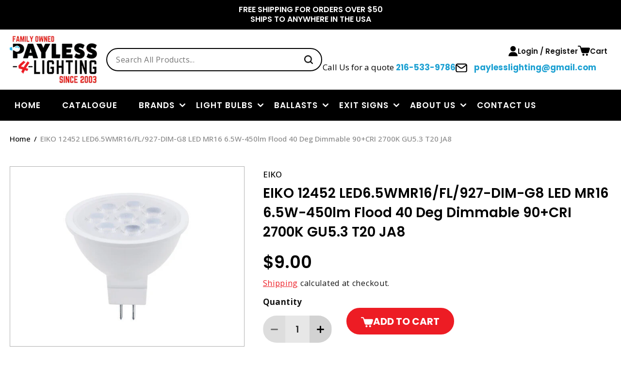

--- FILE ---
content_type: text/html; charset=utf-8
request_url: https://www.payless-4-lighting.com/products/eiko-led6-5wmr16-fl-927-dim-g8
body_size: 41112
content:
<!doctype html>
<html class="no-js" lang="en">
  <head>
    <meta charset="utf-8">
    <meta http-equiv="X-UA-Compatible" content="IE=edge">
    <meta name="viewport" content="width=device-width,initial-scale=1">
    <meta name="theme-color" content="">
    <link rel="canonical" href="https://www.payless-4-lighting.com/products/eiko-led6-5wmr16-fl-927-dim-g8">

    <!-- Google Tag Manager -->
    <script>(function(w,d,s,l,i){w[l]=w[l]||[];w[l].push({'gtm.start':
    new Date().getTime(),event:'gtm.js'});var f=d.getElementsByTagName(s)[0],
    j=d.createElement(s),dl=l!='dataLayer'?'&l='+l:'';j.async=true;j.src=
    'https://www.googletagmanager.com/gtm.js?id='+i+dl;f.parentNode.insertBefore(j,f);
    })(window,document,'script','dataLayer','GTM-TVXHDPGJ');</script>
    <!-- End Google Tag Manager --><link rel="icon" type="image/png" href="//www.payless-4-lighting.com/cdn/shop/files/MicrosoftTeams-image_41.png?crop=center&height=32&v=1691484301&width=32"><link rel="preconnect" href="https://fonts.shopifycdn.com" crossorigin><title>
      EIKO 12452 LED6.5WMR16/FL/927-DIM-G8 LED MR16 6.5W-450lm Flood 40 Deg 
 &ndash; Payless4Lighting</title>

    
      <meta name="description" content="EIKO 12452 LED6.5WMR16/FL/927-DIM-G8 LED MR16 6.5W-450lm Flood 40 Deg Dimmable 90+CRI 2700K GU5.3 T20 JA8">
    

    

<meta property="og:site_name" content="Payless4Lighting">
<meta property="og:url" content="https://www.payless-4-lighting.com/products/eiko-led6-5wmr16-fl-927-dim-g8">
<meta property="og:title" content="EIKO 12452 LED6.5WMR16/FL/927-DIM-G8 LED MR16 6.5W-450lm Flood 40 Deg ">
<meta property="og:type" content="product">
<meta property="og:description" content="EIKO 12452 LED6.5WMR16/FL/927-DIM-G8 LED MR16 6.5W-450lm Flood 40 Deg Dimmable 90+CRI 2700K GU5.3 T20 JA8"><meta property="og:image" content="http://www.payless-4-lighting.com/cdn/shop/products/1595.jpg?v=1661190092">
  <meta property="og:image:secure_url" content="https://www.payless-4-lighting.com/cdn/shop/products/1595.jpg?v=1661190092">
  <meta property="og:image:width" content="400">
  <meta property="og:image:height" content="400"><meta property="og:price:amount" content="9.00">
  <meta property="og:price:currency" content="USD"><meta name="twitter:card" content="summary_large_image">
<meta name="twitter:title" content="EIKO 12452 LED6.5WMR16/FL/927-DIM-G8 LED MR16 6.5W-450lm Flood 40 Deg ">
<meta name="twitter:description" content="EIKO 12452 LED6.5WMR16/FL/927-DIM-G8 LED MR16 6.5W-450lm Flood 40 Deg Dimmable 90+CRI 2700K GU5.3 T20 JA8">


    <script src="//www.payless-4-lighting.com/cdn/shop/t/20/assets/constants.js?v=58251544750838685771751346889" defer="defer"></script>
    <script src="//www.payless-4-lighting.com/cdn/shop/t/20/assets/pubsub.js?v=158357773527763999511751346889" defer="defer"></script>
    <script src="//www.payless-4-lighting.com/cdn/shop/t/20/assets/global.js?v=54939145903281508041751346889" defer="defer"></script><script>window.performance && window.performance.mark && window.performance.mark('shopify.content_for_header.start');</script><meta id="shopify-digital-wallet" name="shopify-digital-wallet" content="/12352902/digital_wallets/dialog">
<meta name="shopify-checkout-api-token" content="b7e4b19536c19a7d73a0de4820e3c976">
<meta id="in-context-paypal-metadata" data-shop-id="12352902" data-venmo-supported="false" data-environment="production" data-locale="en_US" data-paypal-v4="true" data-currency="USD">
<link rel="alternate" type="application/json+oembed" href="https://www.payless-4-lighting.com/products/eiko-led6-5wmr16-fl-927-dim-g8.oembed">
<script async="async" src="/checkouts/internal/preloads.js?locale=en-US"></script>
<link rel="preconnect" href="https://shop.app" crossorigin="anonymous">
<script async="async" src="https://shop.app/checkouts/internal/preloads.js?locale=en-US&shop_id=12352902" crossorigin="anonymous"></script>
<script id="apple-pay-shop-capabilities" type="application/json">{"shopId":12352902,"countryCode":"US","currencyCode":"USD","merchantCapabilities":["supports3DS"],"merchantId":"gid:\/\/shopify\/Shop\/12352902","merchantName":"Payless4Lighting","requiredBillingContactFields":["postalAddress","email","phone"],"requiredShippingContactFields":["postalAddress","email","phone"],"shippingType":"shipping","supportedNetworks":["visa","masterCard","amex","discover","elo","jcb"],"total":{"type":"pending","label":"Payless4Lighting","amount":"1.00"},"shopifyPaymentsEnabled":true,"supportsSubscriptions":true}</script>
<script id="shopify-features" type="application/json">{"accessToken":"b7e4b19536c19a7d73a0de4820e3c976","betas":["rich-media-storefront-analytics"],"domain":"www.payless-4-lighting.com","predictiveSearch":true,"shopId":12352902,"locale":"en"}</script>
<script>var Shopify = Shopify || {};
Shopify.shop = "payless4lighting.myshopify.com";
Shopify.locale = "en";
Shopify.currency = {"active":"USD","rate":"1.0"};
Shopify.country = "US";
Shopify.theme = {"name":"Page Speed Optimization Theme","id":145617387691,"schema_name":"Dawn","schema_version":"11.0.0","theme_store_id":887,"role":"main"};
Shopify.theme.handle = "null";
Shopify.theme.style = {"id":null,"handle":null};
Shopify.cdnHost = "www.payless-4-lighting.com/cdn";
Shopify.routes = Shopify.routes || {};
Shopify.routes.root = "/";</script>
<script type="module">!function(o){(o.Shopify=o.Shopify||{}).modules=!0}(window);</script>
<script>!function(o){function n(){var o=[];function n(){o.push(Array.prototype.slice.apply(arguments))}return n.q=o,n}var t=o.Shopify=o.Shopify||{};t.loadFeatures=n(),t.autoloadFeatures=n()}(window);</script>
<script>
  window.ShopifyPay = window.ShopifyPay || {};
  window.ShopifyPay.apiHost = "shop.app\/pay";
  window.ShopifyPay.redirectState = null;
</script>
<script id="shop-js-analytics" type="application/json">{"pageType":"product"}</script>
<script defer="defer" async type="module" src="//www.payless-4-lighting.com/cdn/shopifycloud/shop-js/modules/v2/client.init-shop-cart-sync_BT-GjEfc.en.esm.js"></script>
<script defer="defer" async type="module" src="//www.payless-4-lighting.com/cdn/shopifycloud/shop-js/modules/v2/chunk.common_D58fp_Oc.esm.js"></script>
<script defer="defer" async type="module" src="//www.payless-4-lighting.com/cdn/shopifycloud/shop-js/modules/v2/chunk.modal_xMitdFEc.esm.js"></script>
<script type="module">
  await import("//www.payless-4-lighting.com/cdn/shopifycloud/shop-js/modules/v2/client.init-shop-cart-sync_BT-GjEfc.en.esm.js");
await import("//www.payless-4-lighting.com/cdn/shopifycloud/shop-js/modules/v2/chunk.common_D58fp_Oc.esm.js");
await import("//www.payless-4-lighting.com/cdn/shopifycloud/shop-js/modules/v2/chunk.modal_xMitdFEc.esm.js");

  window.Shopify.SignInWithShop?.initShopCartSync?.({"fedCMEnabled":true,"windoidEnabled":true});

</script>
<script defer="defer" async type="module" src="//www.payless-4-lighting.com/cdn/shopifycloud/shop-js/modules/v2/client.payment-terms_Ci9AEqFq.en.esm.js"></script>
<script defer="defer" async type="module" src="//www.payless-4-lighting.com/cdn/shopifycloud/shop-js/modules/v2/chunk.common_D58fp_Oc.esm.js"></script>
<script defer="defer" async type="module" src="//www.payless-4-lighting.com/cdn/shopifycloud/shop-js/modules/v2/chunk.modal_xMitdFEc.esm.js"></script>
<script type="module">
  await import("//www.payless-4-lighting.com/cdn/shopifycloud/shop-js/modules/v2/client.payment-terms_Ci9AEqFq.en.esm.js");
await import("//www.payless-4-lighting.com/cdn/shopifycloud/shop-js/modules/v2/chunk.common_D58fp_Oc.esm.js");
await import("//www.payless-4-lighting.com/cdn/shopifycloud/shop-js/modules/v2/chunk.modal_xMitdFEc.esm.js");

  
</script>
<script>
  window.Shopify = window.Shopify || {};
  if (!window.Shopify.featureAssets) window.Shopify.featureAssets = {};
  window.Shopify.featureAssets['shop-js'] = {"shop-cart-sync":["modules/v2/client.shop-cart-sync_DZOKe7Ll.en.esm.js","modules/v2/chunk.common_D58fp_Oc.esm.js","modules/v2/chunk.modal_xMitdFEc.esm.js"],"init-fed-cm":["modules/v2/client.init-fed-cm_B6oLuCjv.en.esm.js","modules/v2/chunk.common_D58fp_Oc.esm.js","modules/v2/chunk.modal_xMitdFEc.esm.js"],"shop-cash-offers":["modules/v2/client.shop-cash-offers_D2sdYoxE.en.esm.js","modules/v2/chunk.common_D58fp_Oc.esm.js","modules/v2/chunk.modal_xMitdFEc.esm.js"],"shop-login-button":["modules/v2/client.shop-login-button_QeVjl5Y3.en.esm.js","modules/v2/chunk.common_D58fp_Oc.esm.js","modules/v2/chunk.modal_xMitdFEc.esm.js"],"pay-button":["modules/v2/client.pay-button_DXTOsIq6.en.esm.js","modules/v2/chunk.common_D58fp_Oc.esm.js","modules/v2/chunk.modal_xMitdFEc.esm.js"],"shop-button":["modules/v2/client.shop-button_DQZHx9pm.en.esm.js","modules/v2/chunk.common_D58fp_Oc.esm.js","modules/v2/chunk.modal_xMitdFEc.esm.js"],"avatar":["modules/v2/client.avatar_BTnouDA3.en.esm.js"],"init-windoid":["modules/v2/client.init-windoid_CR1B-cfM.en.esm.js","modules/v2/chunk.common_D58fp_Oc.esm.js","modules/v2/chunk.modal_xMitdFEc.esm.js"],"init-shop-for-new-customer-accounts":["modules/v2/client.init-shop-for-new-customer-accounts_C_vY_xzh.en.esm.js","modules/v2/client.shop-login-button_QeVjl5Y3.en.esm.js","modules/v2/chunk.common_D58fp_Oc.esm.js","modules/v2/chunk.modal_xMitdFEc.esm.js"],"init-shop-email-lookup-coordinator":["modules/v2/client.init-shop-email-lookup-coordinator_BI7n9ZSv.en.esm.js","modules/v2/chunk.common_D58fp_Oc.esm.js","modules/v2/chunk.modal_xMitdFEc.esm.js"],"init-shop-cart-sync":["modules/v2/client.init-shop-cart-sync_BT-GjEfc.en.esm.js","modules/v2/chunk.common_D58fp_Oc.esm.js","modules/v2/chunk.modal_xMitdFEc.esm.js"],"shop-toast-manager":["modules/v2/client.shop-toast-manager_DiYdP3xc.en.esm.js","modules/v2/chunk.common_D58fp_Oc.esm.js","modules/v2/chunk.modal_xMitdFEc.esm.js"],"init-customer-accounts":["modules/v2/client.init-customer-accounts_D9ZNqS-Q.en.esm.js","modules/v2/client.shop-login-button_QeVjl5Y3.en.esm.js","modules/v2/chunk.common_D58fp_Oc.esm.js","modules/v2/chunk.modal_xMitdFEc.esm.js"],"init-customer-accounts-sign-up":["modules/v2/client.init-customer-accounts-sign-up_iGw4briv.en.esm.js","modules/v2/client.shop-login-button_QeVjl5Y3.en.esm.js","modules/v2/chunk.common_D58fp_Oc.esm.js","modules/v2/chunk.modal_xMitdFEc.esm.js"],"shop-follow-button":["modules/v2/client.shop-follow-button_CqMgW2wH.en.esm.js","modules/v2/chunk.common_D58fp_Oc.esm.js","modules/v2/chunk.modal_xMitdFEc.esm.js"],"checkout-modal":["modules/v2/client.checkout-modal_xHeaAweL.en.esm.js","modules/v2/chunk.common_D58fp_Oc.esm.js","modules/v2/chunk.modal_xMitdFEc.esm.js"],"shop-login":["modules/v2/client.shop-login_D91U-Q7h.en.esm.js","modules/v2/chunk.common_D58fp_Oc.esm.js","modules/v2/chunk.modal_xMitdFEc.esm.js"],"lead-capture":["modules/v2/client.lead-capture_BJmE1dJe.en.esm.js","modules/v2/chunk.common_D58fp_Oc.esm.js","modules/v2/chunk.modal_xMitdFEc.esm.js"],"payment-terms":["modules/v2/client.payment-terms_Ci9AEqFq.en.esm.js","modules/v2/chunk.common_D58fp_Oc.esm.js","modules/v2/chunk.modal_xMitdFEc.esm.js"]};
</script>
<script id="__st">var __st={"a":12352902,"offset":-18000,"reqid":"5b99c8a7-5e34-4016-ae20-76746b837b5f-1769143563","pageurl":"www.payless-4-lighting.com\/products\/eiko-led6-5wmr16-fl-927-dim-g8","u":"91ca07b53aaa","p":"product","rtyp":"product","rid":7381911273643};</script>
<script>window.ShopifyPaypalV4VisibilityTracking = true;</script>
<script id="captcha-bootstrap">!function(){'use strict';const t='contact',e='account',n='new_comment',o=[[t,t],['blogs',n],['comments',n],[t,'customer']],c=[[e,'customer_login'],[e,'guest_login'],[e,'recover_customer_password'],[e,'create_customer']],r=t=>t.map((([t,e])=>`form[action*='/${t}']:not([data-nocaptcha='true']) input[name='form_type'][value='${e}']`)).join(','),a=t=>()=>t?[...document.querySelectorAll(t)].map((t=>t.form)):[];function s(){const t=[...o],e=r(t);return a(e)}const i='password',u='form_key',d=['recaptcha-v3-token','g-recaptcha-response','h-captcha-response',i],f=()=>{try{return window.sessionStorage}catch{return}},m='__shopify_v',_=t=>t.elements[u];function p(t,e,n=!1){try{const o=window.sessionStorage,c=JSON.parse(o.getItem(e)),{data:r}=function(t){const{data:e,action:n}=t;return t[m]||n?{data:e,action:n}:{data:t,action:n}}(c);for(const[e,n]of Object.entries(r))t.elements[e]&&(t.elements[e].value=n);n&&o.removeItem(e)}catch(o){console.error('form repopulation failed',{error:o})}}const l='form_type',E='cptcha';function T(t){t.dataset[E]=!0}const w=window,h=w.document,L='Shopify',v='ce_forms',y='captcha';let A=!1;((t,e)=>{const n=(g='f06e6c50-85a8-45c8-87d0-21a2b65856fe',I='https://cdn.shopify.com/shopifycloud/storefront-forms-hcaptcha/ce_storefront_forms_captcha_hcaptcha.v1.5.2.iife.js',D={infoText:'Protected by hCaptcha',privacyText:'Privacy',termsText:'Terms'},(t,e,n)=>{const o=w[L][v],c=o.bindForm;if(c)return c(t,g,e,D).then(n);var r;o.q.push([[t,g,e,D],n]),r=I,A||(h.body.append(Object.assign(h.createElement('script'),{id:'captcha-provider',async:!0,src:r})),A=!0)});var g,I,D;w[L]=w[L]||{},w[L][v]=w[L][v]||{},w[L][v].q=[],w[L][y]=w[L][y]||{},w[L][y].protect=function(t,e){n(t,void 0,e),T(t)},Object.freeze(w[L][y]),function(t,e,n,w,h,L){const[v,y,A,g]=function(t,e,n){const i=e?o:[],u=t?c:[],d=[...i,...u],f=r(d),m=r(i),_=r(d.filter((([t,e])=>n.includes(e))));return[a(f),a(m),a(_),s()]}(w,h,L),I=t=>{const e=t.target;return e instanceof HTMLFormElement?e:e&&e.form},D=t=>v().includes(t);t.addEventListener('submit',(t=>{const e=I(t);if(!e)return;const n=D(e)&&!e.dataset.hcaptchaBound&&!e.dataset.recaptchaBound,o=_(e),c=g().includes(e)&&(!o||!o.value);(n||c)&&t.preventDefault(),c&&!n&&(function(t){try{if(!f())return;!function(t){const e=f();if(!e)return;const n=_(t);if(!n)return;const o=n.value;o&&e.removeItem(o)}(t);const e=Array.from(Array(32),(()=>Math.random().toString(36)[2])).join('');!function(t,e){_(t)||t.append(Object.assign(document.createElement('input'),{type:'hidden',name:u})),t.elements[u].value=e}(t,e),function(t,e){const n=f();if(!n)return;const o=[...t.querySelectorAll(`input[type='${i}']`)].map((({name:t})=>t)),c=[...d,...o],r={};for(const[a,s]of new FormData(t).entries())c.includes(a)||(r[a]=s);n.setItem(e,JSON.stringify({[m]:1,action:t.action,data:r}))}(t,e)}catch(e){console.error('failed to persist form',e)}}(e),e.submit())}));const S=(t,e)=>{t&&!t.dataset[E]&&(n(t,e.some((e=>e===t))),T(t))};for(const o of['focusin','change'])t.addEventListener(o,(t=>{const e=I(t);D(e)&&S(e,y())}));const B=e.get('form_key'),M=e.get(l),P=B&&M;t.addEventListener('DOMContentLoaded',(()=>{const t=y();if(P)for(const e of t)e.elements[l].value===M&&p(e,B);[...new Set([...A(),...v().filter((t=>'true'===t.dataset.shopifyCaptcha))])].forEach((e=>S(e,t)))}))}(h,new URLSearchParams(w.location.search),n,t,e,['guest_login'])})(!0,!0)}();</script>
<script integrity="sha256-4kQ18oKyAcykRKYeNunJcIwy7WH5gtpwJnB7kiuLZ1E=" data-source-attribution="shopify.loadfeatures" defer="defer" src="//www.payless-4-lighting.com/cdn/shopifycloud/storefront/assets/storefront/load_feature-a0a9edcb.js" crossorigin="anonymous"></script>
<script crossorigin="anonymous" defer="defer" src="//www.payless-4-lighting.com/cdn/shopifycloud/storefront/assets/shopify_pay/storefront-65b4c6d7.js?v=20250812"></script>
<script data-source-attribution="shopify.dynamic_checkout.dynamic.init">var Shopify=Shopify||{};Shopify.PaymentButton=Shopify.PaymentButton||{isStorefrontPortableWallets:!0,init:function(){window.Shopify.PaymentButton.init=function(){};var t=document.createElement("script");t.src="https://www.payless-4-lighting.com/cdn/shopifycloud/portable-wallets/latest/portable-wallets.en.js",t.type="module",document.head.appendChild(t)}};
</script>
<script data-source-attribution="shopify.dynamic_checkout.buyer_consent">
  function portableWalletsHideBuyerConsent(e){var t=document.getElementById("shopify-buyer-consent"),n=document.getElementById("shopify-subscription-policy-button");t&&n&&(t.classList.add("hidden"),t.setAttribute("aria-hidden","true"),n.removeEventListener("click",e))}function portableWalletsShowBuyerConsent(e){var t=document.getElementById("shopify-buyer-consent"),n=document.getElementById("shopify-subscription-policy-button");t&&n&&(t.classList.remove("hidden"),t.removeAttribute("aria-hidden"),n.addEventListener("click",e))}window.Shopify?.PaymentButton&&(window.Shopify.PaymentButton.hideBuyerConsent=portableWalletsHideBuyerConsent,window.Shopify.PaymentButton.showBuyerConsent=portableWalletsShowBuyerConsent);
</script>
<script data-source-attribution="shopify.dynamic_checkout.cart.bootstrap">document.addEventListener("DOMContentLoaded",(function(){function t(){return document.querySelector("shopify-accelerated-checkout-cart, shopify-accelerated-checkout")}if(t())Shopify.PaymentButton.init();else{new MutationObserver((function(e,n){t()&&(Shopify.PaymentButton.init(),n.disconnect())})).observe(document.body,{childList:!0,subtree:!0})}}));
</script>
<link id="shopify-accelerated-checkout-styles" rel="stylesheet" media="screen" href="https://www.payless-4-lighting.com/cdn/shopifycloud/portable-wallets/latest/accelerated-checkout-backwards-compat.css" crossorigin="anonymous">
<style id="shopify-accelerated-checkout-cart">
        #shopify-buyer-consent {
  margin-top: 1em;
  display: inline-block;
  width: 100%;
}

#shopify-buyer-consent.hidden {
  display: none;
}

#shopify-subscription-policy-button {
  background: none;
  border: none;
  padding: 0;
  text-decoration: underline;
  font-size: inherit;
  cursor: pointer;
}

#shopify-subscription-policy-button::before {
  box-shadow: none;
}

      </style>
<script id="sections-script" data-sections="header" defer="defer" src="//www.payless-4-lighting.com/cdn/shop/t/20/compiled_assets/scripts.js?v=8265"></script>
<script>window.performance && window.performance.mark && window.performance.mark('shopify.content_for_header.end');</script>


    <style data-shopify>
      @font-face {
  font-family: "Open Sans";
  font-weight: 400;
  font-style: normal;
  font-display: swap;
  src: url("//www.payless-4-lighting.com/cdn/fonts/open_sans/opensans_n4.c32e4d4eca5273f6d4ee95ddf54b5bbb75fc9b61.woff2") format("woff2"),
       url("//www.payless-4-lighting.com/cdn/fonts/open_sans/opensans_n4.5f3406f8d94162b37bfa232b486ac93ee892406d.woff") format("woff");
}

      @font-face {
  font-family: "Open Sans";
  font-weight: 700;
  font-style: normal;
  font-display: swap;
  src: url("//www.payless-4-lighting.com/cdn/fonts/open_sans/opensans_n7.a9393be1574ea8606c68f4441806b2711d0d13e4.woff2") format("woff2"),
       url("//www.payless-4-lighting.com/cdn/fonts/open_sans/opensans_n7.7b8af34a6ebf52beb1a4c1d8c73ad6910ec2e553.woff") format("woff");
}

      @font-face {
  font-family: "Open Sans";
  font-weight: 400;
  font-style: italic;
  font-display: swap;
  src: url("//www.payless-4-lighting.com/cdn/fonts/open_sans/opensans_i4.6f1d45f7a46916cc95c694aab32ecbf7509cbf33.woff2") format("woff2"),
       url("//www.payless-4-lighting.com/cdn/fonts/open_sans/opensans_i4.4efaa52d5a57aa9a57c1556cc2b7465d18839daa.woff") format("woff");
}

      @font-face {
  font-family: "Open Sans";
  font-weight: 700;
  font-style: italic;
  font-display: swap;
  src: url("//www.payless-4-lighting.com/cdn/fonts/open_sans/opensans_i7.916ced2e2ce15f7fcd95d196601a15e7b89ee9a4.woff2") format("woff2"),
       url("//www.payless-4-lighting.com/cdn/fonts/open_sans/opensans_i7.99a9cff8c86ea65461de497ade3d515a98f8b32a.woff") format("woff");
}

      @font-face {
  font-family: Poppins;
  font-weight: 600;
  font-style: normal;
  font-display: swap;
  src: url("//www.payless-4-lighting.com/cdn/fonts/poppins/poppins_n6.aa29d4918bc243723d56b59572e18228ed0786f6.woff2") format("woff2"),
       url("//www.payless-4-lighting.com/cdn/fonts/poppins/poppins_n6.5f815d845fe073750885d5b7e619ee00e8111208.woff") format("woff");
}


      
        :root,
        .color-background-1 {
          --color-background: 255,255,255;
        
          --gradient-background: #ffffff;
        
        --color-foreground: 18,18,18;
        --color-shadow: 18,18,18;
        --color-button: 237,28,36;
        --color-button-text: 255,255,255;
        --color-secondary-button: 255,255,255;
        --color-secondary-button-text: 18,18,18;
        --color-link: 18,18,18;
        --color-badge-foreground: 18,18,18;
        --color-badge-background: 255,255,255;
        --color-badge-border: 18,18,18;
        --payment-terms-background-color: rgb(255 255 255);
      }
      
        
        .color-background-2 {
          --color-background: 219,219,219;
        
          --gradient-background: #dbdbdb;
        
        --color-foreground: 18,18,18;
        --color-shadow: 18,18,18;
        --color-button: 18,18,18;
        --color-button-text: 243,243,243;
        --color-secondary-button: 219,219,219;
        --color-secondary-button-text: 18,18,18;
        --color-link: 18,18,18;
        --color-badge-foreground: 18,18,18;
        --color-badge-background: 219,219,219;
        --color-badge-border: 18,18,18;
        --payment-terms-background-color: rgb(219 219 219);
      }
      
        
        .color-inverse {
          --color-background: 36,40,51;
        
          --gradient-background: #242833;
        
        --color-foreground: 255,255,255;
        --color-shadow: 18,18,18;
        --color-button: 255,255,255;
        --color-button-text: 0,0,0;
        --color-secondary-button: 36,40,51;
        --color-secondary-button-text: 255,255,255;
        --color-link: 255,255,255;
        --color-badge-foreground: 255,255,255;
        --color-badge-background: 36,40,51;
        --color-badge-border: 255,255,255;
        --payment-terms-background-color: rgb(36 40 51);
      }
      
        
        .color-accent-1 {
          --color-background: 0,0,0;
        
          --gradient-background: #000000;
        
        --color-foreground: 255,255,255;
        --color-shadow: 18,18,18;
        --color-button: 237,28,36;
        --color-button-text: 255,255,255;
        --color-secondary-button: 0,0,0;
        --color-secondary-button-text: 255,255,255;
        --color-link: 255,255,255;
        --color-badge-foreground: 255,255,255;
        --color-badge-background: 0,0,0;
        --color-badge-border: 255,255,255;
        --payment-terms-background-color: rgb(0 0 0);
      }
      
        
        .color-accent-2 {
          --color-background: 51,79,180;
        
          --gradient-background: #334fb4;
        
        --color-foreground: 255,255,255;
        --color-shadow: 18,18,18;
        --color-button: 255,255,255;
        --color-button-text: 51,79,180;
        --color-secondary-button: 51,79,180;
        --color-secondary-button-text: 255,255,255;
        --color-link: 255,255,255;
        --color-badge-foreground: 255,255,255;
        --color-badge-background: 51,79,180;
        --color-badge-border: 255,255,255;
        --payment-terms-background-color: rgb(51 79 180);
      }
      
        
        .color-scheme-33c9ef18-865f-4c1b-acd2-697206b7eebd {
          --color-background: 244,244,244;
        
          --gradient-background: #f4f4f4;
        
        --color-foreground: 18,18,18;
        --color-shadow: 18,18,18;
        --color-button: 237,28,36;
        --color-button-text: 255,255,255;
        --color-secondary-button: 244,244,244;
        --color-secondary-button-text: 18,18,18;
        --color-link: 18,18,18;
        --color-badge-foreground: 18,18,18;
        --color-badge-background: 244,244,244;
        --color-badge-border: 18,18,18;
        --payment-terms-background-color: rgb(244 244 244);
      }
      

      body, .color-background-1, .color-background-2, .color-inverse, .color-accent-1, .color-accent-2, .color-scheme-33c9ef18-865f-4c1b-acd2-697206b7eebd {
        color: rgba(var(--color-foreground), 1);
        background-color: rgb(var(--color-background));
      }

      :root {
        --font-body-family: "Open Sans", sans-serif;
        --font-body-style: normal;
        --font-body-weight: 400;
        --font-body-weight-bold: 700;

        --font-heading-family: Poppins, sans-serif;
        --font-heading-style: normal;
        --font-heading-weight: 600;

        --font-body-scale: 1.0;
        --font-heading-scale: 1.0;

        --media-padding: px;
        --media-border-opacity: 0.05;
        --media-border-width: 1px;
        --media-radius: 0px;
        --media-shadow-opacity: 0.0;
        --media-shadow-horizontal-offset: 0px;
        --media-shadow-vertical-offset: 4px;
        --media-shadow-blur-radius: 5px;
        --media-shadow-visible: 0;

        --page-width: 120rem;
        --page-width-margin: 0rem;

        --product-card-image-padding: 0.0rem;
        --product-card-corner-radius: 0.0rem;
        --product-card-text-alignment: left;
        --product-card-border-width: 0.1rem;
        --product-card-border-opacity: 0.1;
        --product-card-shadow-opacity: 0.0;
        --product-card-shadow-visible: 0;
        --product-card-shadow-horizontal-offset: 0.0rem;
        --product-card-shadow-vertical-offset: 0.4rem;
        --product-card-shadow-blur-radius: 0.5rem;

        --collection-card-image-padding: 0.0rem;
        --collection-card-corner-radius: 0.0rem;
        --collection-card-text-alignment: left;
        --collection-card-border-width: 0.0rem;
        --collection-card-border-opacity: 0.1;
        --collection-card-shadow-opacity: 0.0;
        --collection-card-shadow-visible: 0;
        --collection-card-shadow-horizontal-offset: 0.0rem;
        --collection-card-shadow-vertical-offset: 0.4rem;
        --collection-card-shadow-blur-radius: 0.5rem;

        --blog-card-image-padding: 0.0rem;
        --blog-card-corner-radius: 0.0rem;
        --blog-card-text-alignment: left;
        --blog-card-border-width: 0.0rem;
        --blog-card-border-opacity: 0.1;
        --blog-card-shadow-opacity: 0.0;
        --blog-card-shadow-visible: 0;
        --blog-card-shadow-horizontal-offset: 0.0rem;
        --blog-card-shadow-vertical-offset: 0.4rem;
        --blog-card-shadow-blur-radius: 0.5rem;

        --badge-corner-radius: 4.0rem;

        --popup-border-width: 1px;
        --popup-border-opacity: 0.1;
        --popup-corner-radius: 0px;
        --popup-shadow-opacity: 0.0;
        --popup-shadow-horizontal-offset: 0px;
        --popup-shadow-vertical-offset: 4px;
        --popup-shadow-blur-radius: 5px;

        --drawer-border-width: 1px;
        --drawer-border-opacity: 0.1;
        --drawer-shadow-opacity: 0.0;
        --drawer-shadow-horizontal-offset: 0px;
        --drawer-shadow-vertical-offset: 4px;
        --drawer-shadow-blur-radius: 5px;

        --spacing-sections-desktop: 0px;
        --spacing-sections-mobile: 0px;

        --grid-desktop-vertical-spacing: 24px;
        --grid-desktop-horizontal-spacing: 24px;
        --grid-mobile-vertical-spacing: 24px;
        --grid-mobile-horizontal-spacing: 24px;

        --text-boxes-border-opacity: 0.1;
        --text-boxes-border-width: 0px;
        --text-boxes-radius: 0px;
        --text-boxes-shadow-opacity: 0.0;
        --text-boxes-shadow-visible: 0;
        --text-boxes-shadow-horizontal-offset: 0px;
        --text-boxes-shadow-vertical-offset: 4px;
        --text-boxes-shadow-blur-radius: 5px;

        --buttons-radius: 24px;
        --buttons-radius-outset: 24px;
        --buttons-border-width: 0px;
        --buttons-border-opacity: 1.0;
        --buttons-shadow-opacity: 0.0;
        --buttons-shadow-visible: 0;
        --buttons-shadow-horizontal-offset: 0px;
        --buttons-shadow-vertical-offset: 0px;
        --buttons-shadow-blur-radius: 0px;
        --buttons-border-offset: 0.3px;

        --inputs-radius: 27px;
        --inputs-border-width: 1px;
        --inputs-border-opacity: 1.0;
        --inputs-shadow-opacity: 0.0;
        --inputs-shadow-horizontal-offset: 0px;
        --inputs-margin-offset: 0px;
        --inputs-shadow-vertical-offset: 0px;
        --inputs-shadow-blur-radius: 0px;
        --inputs-radius-outset: 28px;

        --variant-pills-radius: 40px;
        --variant-pills-border-width: 1px;
        --variant-pills-border-opacity: 0.55;
        --variant-pills-shadow-opacity: 0.0;
        --variant-pills-shadow-horizontal-offset: 0px;
        --variant-pills-shadow-vertical-offset: 4px;
        --variant-pills-shadow-blur-radius: 5px;
      }

      *,
      *::before,
      *::after {
        box-sizing: inherit;
      }

      html {
        box-sizing: border-box;
        font-size: calc(var(--font-body-scale) * 62.5%);
        height: 100%;
      }

      body {
        display: grid;
        grid-template-rows: auto auto 1fr auto;
        grid-template-columns: 100%;
        min-height: 100%;
        margin: 0;
        font-size: 1.5rem;
        letter-spacing: 0.06rem;
        line-height: calc(1 + 0.8 / var(--font-body-scale));
        font-family: var(--font-body-family);
        font-style: var(--font-body-style);
        font-weight: var(--font-body-weight);
      }

      @media screen and (min-width: 750px) {
        body {
          font-size: 1.6rem;
        }
      }
      body .springbot-overlay .springbot-popup__exit {
          position: absolute !important;
          top: 10px !important;
          right: 10px !important;
      }
      
    </style>
    
<link rel="preload" href="//www.payless-4-lighting.com/cdn/shop/t/20/assets/base.css?v=155274641926015379451765460491" as="style"> 
<link rel="preload" href="//www.payless-4-lighting.com/cdn/shop/t/20/assets/swiper.css?v=106475418724483060331751371361" as="style">
<link rel="preload" href="//www.payless-4-lighting.com/cdn/shop/t/20/assets/custom.css?v=73112048651773776391751550689" as="style"> 
<link rel="preload" href="//www.payless-4-lighting.com/cdn/shop/t/20/assets/stylesheet.css?v=105054931326399612881751550720" as="style"> 
<link rel="preload" href="//www.payless-4-lighting.com/cdn/shop/t/20/assets/style.css?v=177477091732424594591751550801" as="style"> 
<link rel="preload" href="//www.payless-4-lighting.com/cdn/shop/t/20/assets/quantity-popover.css?v=29974906037699025581751346889" as="style">
<link rel="preload" href="//www.payless-4-lighting.com/cdn/shop/t/20/assets/component-slideshow.css?v=107725913939919748051751346889" as="style">
<link rel="preload" href="//www.payless-4-lighting.com/cdn/shop/t/20/assets/component-slider.css?v=114212096148022386971751346889" as="style">
<link rel="preload" href="//www.payless-4-lighting.com/cdn/shop/t/20/assets/component-list-social.css?v=64725775947815950921751346889" as="style">
<link rel="preload" href="//www.payless-4-lighting.com/cdn/shop/t/20/assets/component-cart-drawer.css?v=109732304198040616211751346889" as="style">
<link rel="preload" href="//www.payless-4-lighting.com/cdn/shop/t/20/assets/component-cart.css?v=150915052884658833881751346889" as="style">
<link rel="preload" href="//www.payless-4-lighting.com/cdn/shop/t/20/assets/component-totals.css?v=15906652033866631521751346889" as="style">
<link rel="preload" href="//www.payless-4-lighting.com/cdn/shop/t/20/assets/component-price.css?v=70172745017360139101751346889" as="style">
<link rel="preload" href="//www.payless-4-lighting.com/cdn/shop/t/20/assets/component-discounts.css?v=152760482443307489271751346889" as="style">
<link rel="preload" href="//www.payless-4-lighting.com/cdn/shop/t/20/assets/component-loading-overlay.css?v=58800470094666109841751346889" as="style">

    <link href="//www.payless-4-lighting.com/cdn/shop/t/20/assets/base.css?v=155274641926015379451765460491" rel="stylesheet" type="text/css" media="all" />
     <link href="//www.payless-4-lighting.com/cdn/shop/t/20/assets/swiper.css?v=106475418724483060331751371361" rel="stylesheet" type="text/css" media="all" />
    <link href="//www.payless-4-lighting.com/cdn/shop/t/20/assets/custom.css?v=73112048651773776391751550689" rel="stylesheet" type="text/css" media="all" />
    <link href="//www.payless-4-lighting.com/cdn/shop/t/20/assets/stylesheet.css?v=105054931326399612881751550720" rel="stylesheet" type="text/css" media="all" />
    <link href="//www.payless-4-lighting.com/cdn/shop/t/20/assets/style.css?v=177477091732424594591751550801" rel="stylesheet" type="text/css" media="all" />
    

   
  
    
   
    <link rel="dns-prefetch" href="https://fonts.googleapis.com">
  <link rel="preconnect" href="https://fonts.googleapis.com" crossorigin>
  <link rel="preconnect" href="https://fonts.gstatic.com" crossorigin>

      <link rel="preload" href="https://fonts.googleapis.com/css2?family=Open+Sans:wght@300;400;500;600;700;800&family=Poppins:wght@300;400;600&display=swap" as="style">
  <link rel="stylesheet" href="https://fonts.googleapis.com/css2?family=Open+Sans:wght@300;400;500;600;700;800&family=Poppins:wght@300;400;600&display=swap" onload="this.onload=null;this.rel='stylesheet'">

  <link rel="preload" href="https://fonts.googleapis.com/css2?family=Poppins:wght@100;200;300;400;500;600;700;800;900&display=swap" as="style">
  <link rel="stylesheet" href="https://fonts.googleapis.com/css2?family=Poppins:wght@100;200;300;400;500;600;700;800;900&display=swap" onload="this.onload=null;this.rel='stylesheet'"><link rel="preload" as="font" href="//www.payless-4-lighting.com/cdn/fonts/open_sans/opensans_n4.c32e4d4eca5273f6d4ee95ddf54b5bbb75fc9b61.woff2" type="font/woff2" crossorigin><link rel="preload" as="font" href="//www.payless-4-lighting.com/cdn/fonts/poppins/poppins_n6.aa29d4918bc243723d56b59572e18228ed0786f6.woff2" type="font/woff2" crossorigin><link href="//www.payless-4-lighting.com/cdn/shop/t/20/assets/component-localization-form.css?v=143319823105703127341751346889" rel="stylesheet" type="text/css" media="all" />
      <script src="//www.payless-4-lighting.com/cdn/shop/t/20/assets/localization-form.js?v=161644695336821385561751346889" defer="defer"></script><link
        rel="stylesheet"
        href="//www.payless-4-lighting.com/cdn/shop/t/20/assets/component-predictive-search.css?v=118923337488134913561751346889"
        media="print"
        onload="this.media='all'"
      ><script>
      document.documentElement.className = document.documentElement.className.replace('no-js', 'js');
      if (Shopify.designMode) {
        document.documentElement.classList.add('shopify-design-mode');
      }
    </script>

    
    
    <!-- Protect+ Widget Script -->
  <script
  src="https://services-return-and-exchange-112152972940.us-central1.run.app/widget.js?store=payless4lighting.myshopify.com"
  defer
  ></script>

  <script id='merchantWidgetScript'src="https://www.gstatic.com/shopping/merchant/merchantwidget.js" defer></script>
  <script type="text/javascript">
    merchantWidgetScript.addEventListener('load', function () {
      merchantwidget.start({
        position: 'RIGHT_BOTTOM',
        sideMargin: 21,
        bottomMargin: 33,
        mobileSideMargin: 11,
        mobileBottomMargin: 19,
        region: 'US',
      });
    });
  </script>
  <!-- BEGIN app block: shopify://apps/klaviyo-email-marketing-sms/blocks/klaviyo-onsite-embed/2632fe16-c075-4321-a88b-50b567f42507 -->












  <script async src="https://static.klaviyo.com/onsite/js/SLRSRs/klaviyo.js?company_id=SLRSRs"></script>
  <script>!function(){if(!window.klaviyo){window._klOnsite=window._klOnsite||[];try{window.klaviyo=new Proxy({},{get:function(n,i){return"push"===i?function(){var n;(n=window._klOnsite).push.apply(n,arguments)}:function(){for(var n=arguments.length,o=new Array(n),w=0;w<n;w++)o[w]=arguments[w];var t="function"==typeof o[o.length-1]?o.pop():void 0,e=new Promise((function(n){window._klOnsite.push([i].concat(o,[function(i){t&&t(i),n(i)}]))}));return e}}})}catch(n){window.klaviyo=window.klaviyo||[],window.klaviyo.push=function(){var n;(n=window._klOnsite).push.apply(n,arguments)}}}}();</script>

  
    <script id="viewed_product">
      if (item == null) {
        var _learnq = _learnq || [];

        var MetafieldReviews = null
        var MetafieldYotpoRating = null
        var MetafieldYotpoCount = null
        var MetafieldLooxRating = null
        var MetafieldLooxCount = null
        var okendoProduct = null
        var okendoProductReviewCount = null
        var okendoProductReviewAverageValue = null
        try {
          // The following fields are used for Customer Hub recently viewed in order to add reviews.
          // This information is not part of __kla_viewed. Instead, it is part of __kla_viewed_reviewed_items
          MetafieldReviews = {};
          MetafieldYotpoRating = null
          MetafieldYotpoCount = null
          MetafieldLooxRating = null
          MetafieldLooxCount = null

          okendoProduct = null
          // If the okendo metafield is not legacy, it will error, which then requires the new json formatted data
          if (okendoProduct && 'error' in okendoProduct) {
            okendoProduct = null
          }
          okendoProductReviewCount = okendoProduct ? okendoProduct.reviewCount : null
          okendoProductReviewAverageValue = okendoProduct ? okendoProduct.reviewAverageValue : null
        } catch (error) {
          console.error('Error in Klaviyo onsite reviews tracking:', error);
        }

        var item = {
          Name: "EIKO 12452 LED6.5WMR16\/FL\/927-DIM-G8 LED MR16 6.5W-450lm Flood 40 Deg Dimmable 90+CRI 2700K GU5.3 T20 JA8",
          ProductID: 7381911273643,
          Categories: ["EIKO","LED Light Bulbs"],
          ImageURL: "https://www.payless-4-lighting.com/cdn/shop/products/1595_grande.jpg?v=1661190092",
          URL: "https://www.payless-4-lighting.com/products/eiko-led6-5wmr16-fl-927-dim-g8",
          Brand: "EIKO",
          Price: "$9.00",
          Value: "9.00",
          CompareAtPrice: "$0.00"
        };
        _learnq.push(['track', 'Viewed Product', item]);
        _learnq.push(['trackViewedItem', {
          Title: item.Name,
          ItemId: item.ProductID,
          Categories: item.Categories,
          ImageUrl: item.ImageURL,
          Url: item.URL,
          Metadata: {
            Brand: item.Brand,
            Price: item.Price,
            Value: item.Value,
            CompareAtPrice: item.CompareAtPrice
          },
          metafields:{
            reviews: MetafieldReviews,
            yotpo:{
              rating: MetafieldYotpoRating,
              count: MetafieldYotpoCount,
            },
            loox:{
              rating: MetafieldLooxRating,
              count: MetafieldLooxCount,
            },
            okendo: {
              rating: okendoProductReviewAverageValue,
              count: okendoProductReviewCount,
            }
          }
        }]);
      }
    </script>
  




  <script>
    window.klaviyoReviewsProductDesignMode = false
  </script>







<!-- END app block --><link href="https://monorail-edge.shopifysvc.com" rel="dns-prefetch">
<script>(function(){if ("sendBeacon" in navigator && "performance" in window) {try {var session_token_from_headers = performance.getEntriesByType('navigation')[0].serverTiming.find(x => x.name == '_s').description;} catch {var session_token_from_headers = undefined;}var session_cookie_matches = document.cookie.match(/_shopify_s=([^;]*)/);var session_token_from_cookie = session_cookie_matches && session_cookie_matches.length === 2 ? session_cookie_matches[1] : "";var session_token = session_token_from_headers || session_token_from_cookie || "";function handle_abandonment_event(e) {var entries = performance.getEntries().filter(function(entry) {return /monorail-edge.shopifysvc.com/.test(entry.name);});if (!window.abandonment_tracked && entries.length === 0) {window.abandonment_tracked = true;var currentMs = Date.now();var navigation_start = performance.timing.navigationStart;var payload = {shop_id: 12352902,url: window.location.href,navigation_start,duration: currentMs - navigation_start,session_token,page_type: "product"};window.navigator.sendBeacon("https://monorail-edge.shopifysvc.com/v1/produce", JSON.stringify({schema_id: "online_store_buyer_site_abandonment/1.1",payload: payload,metadata: {event_created_at_ms: currentMs,event_sent_at_ms: currentMs}}));}}window.addEventListener('pagehide', handle_abandonment_event);}}());</script>
<script id="web-pixels-manager-setup">(function e(e,d,r,n,o){if(void 0===o&&(o={}),!Boolean(null===(a=null===(i=window.Shopify)||void 0===i?void 0:i.analytics)||void 0===a?void 0:a.replayQueue)){var i,a;window.Shopify=window.Shopify||{};var t=window.Shopify;t.analytics=t.analytics||{};var s=t.analytics;s.replayQueue=[],s.publish=function(e,d,r){return s.replayQueue.push([e,d,r]),!0};try{self.performance.mark("wpm:start")}catch(e){}var l=function(){var e={modern:/Edge?\/(1{2}[4-9]|1[2-9]\d|[2-9]\d{2}|\d{4,})\.\d+(\.\d+|)|Firefox\/(1{2}[4-9]|1[2-9]\d|[2-9]\d{2}|\d{4,})\.\d+(\.\d+|)|Chrom(ium|e)\/(9{2}|\d{3,})\.\d+(\.\d+|)|(Maci|X1{2}).+ Version\/(15\.\d+|(1[6-9]|[2-9]\d|\d{3,})\.\d+)([,.]\d+|)( \(\w+\)|)( Mobile\/\w+|) Safari\/|Chrome.+OPR\/(9{2}|\d{3,})\.\d+\.\d+|(CPU[ +]OS|iPhone[ +]OS|CPU[ +]iPhone|CPU IPhone OS|CPU iPad OS)[ +]+(15[._]\d+|(1[6-9]|[2-9]\d|\d{3,})[._]\d+)([._]\d+|)|Android:?[ /-](13[3-9]|1[4-9]\d|[2-9]\d{2}|\d{4,})(\.\d+|)(\.\d+|)|Android.+Firefox\/(13[5-9]|1[4-9]\d|[2-9]\d{2}|\d{4,})\.\d+(\.\d+|)|Android.+Chrom(ium|e)\/(13[3-9]|1[4-9]\d|[2-9]\d{2}|\d{4,})\.\d+(\.\d+|)|SamsungBrowser\/([2-9]\d|\d{3,})\.\d+/,legacy:/Edge?\/(1[6-9]|[2-9]\d|\d{3,})\.\d+(\.\d+|)|Firefox\/(5[4-9]|[6-9]\d|\d{3,})\.\d+(\.\d+|)|Chrom(ium|e)\/(5[1-9]|[6-9]\d|\d{3,})\.\d+(\.\d+|)([\d.]+$|.*Safari\/(?![\d.]+ Edge\/[\d.]+$))|(Maci|X1{2}).+ Version\/(10\.\d+|(1[1-9]|[2-9]\d|\d{3,})\.\d+)([,.]\d+|)( \(\w+\)|)( Mobile\/\w+|) Safari\/|Chrome.+OPR\/(3[89]|[4-9]\d|\d{3,})\.\d+\.\d+|(CPU[ +]OS|iPhone[ +]OS|CPU[ +]iPhone|CPU IPhone OS|CPU iPad OS)[ +]+(10[._]\d+|(1[1-9]|[2-9]\d|\d{3,})[._]\d+)([._]\d+|)|Android:?[ /-](13[3-9]|1[4-9]\d|[2-9]\d{2}|\d{4,})(\.\d+|)(\.\d+|)|Mobile Safari.+OPR\/([89]\d|\d{3,})\.\d+\.\d+|Android.+Firefox\/(13[5-9]|1[4-9]\d|[2-9]\d{2}|\d{4,})\.\d+(\.\d+|)|Android.+Chrom(ium|e)\/(13[3-9]|1[4-9]\d|[2-9]\d{2}|\d{4,})\.\d+(\.\d+|)|Android.+(UC? ?Browser|UCWEB|U3)[ /]?(15\.([5-9]|\d{2,})|(1[6-9]|[2-9]\d|\d{3,})\.\d+)\.\d+|SamsungBrowser\/(5\.\d+|([6-9]|\d{2,})\.\d+)|Android.+MQ{2}Browser\/(14(\.(9|\d{2,})|)|(1[5-9]|[2-9]\d|\d{3,})(\.\d+|))(\.\d+|)|K[Aa][Ii]OS\/(3\.\d+|([4-9]|\d{2,})\.\d+)(\.\d+|)/},d=e.modern,r=e.legacy,n=navigator.userAgent;return n.match(d)?"modern":n.match(r)?"legacy":"unknown"}(),u="modern"===l?"modern":"legacy",c=(null!=n?n:{modern:"",legacy:""})[u],f=function(e){return[e.baseUrl,"/wpm","/b",e.hashVersion,"modern"===e.buildTarget?"m":"l",".js"].join("")}({baseUrl:d,hashVersion:r,buildTarget:u}),m=function(e){var d=e.version,r=e.bundleTarget,n=e.surface,o=e.pageUrl,i=e.monorailEndpoint;return{emit:function(e){var a=e.status,t=e.errorMsg,s=(new Date).getTime(),l=JSON.stringify({metadata:{event_sent_at_ms:s},events:[{schema_id:"web_pixels_manager_load/3.1",payload:{version:d,bundle_target:r,page_url:o,status:a,surface:n,error_msg:t},metadata:{event_created_at_ms:s}}]});if(!i)return console&&console.warn&&console.warn("[Web Pixels Manager] No Monorail endpoint provided, skipping logging."),!1;try{return self.navigator.sendBeacon.bind(self.navigator)(i,l)}catch(e){}var u=new XMLHttpRequest;try{return u.open("POST",i,!0),u.setRequestHeader("Content-Type","text/plain"),u.send(l),!0}catch(e){return console&&console.warn&&console.warn("[Web Pixels Manager] Got an unhandled error while logging to Monorail."),!1}}}}({version:r,bundleTarget:l,surface:e.surface,pageUrl:self.location.href,monorailEndpoint:e.monorailEndpoint});try{o.browserTarget=l,function(e){var d=e.src,r=e.async,n=void 0===r||r,o=e.onload,i=e.onerror,a=e.sri,t=e.scriptDataAttributes,s=void 0===t?{}:t,l=document.createElement("script"),u=document.querySelector("head"),c=document.querySelector("body");if(l.async=n,l.src=d,a&&(l.integrity=a,l.crossOrigin="anonymous"),s)for(var f in s)if(Object.prototype.hasOwnProperty.call(s,f))try{l.dataset[f]=s[f]}catch(e){}if(o&&l.addEventListener("load",o),i&&l.addEventListener("error",i),u)u.appendChild(l);else{if(!c)throw new Error("Did not find a head or body element to append the script");c.appendChild(l)}}({src:f,async:!0,onload:function(){if(!function(){var e,d;return Boolean(null===(d=null===(e=window.Shopify)||void 0===e?void 0:e.analytics)||void 0===d?void 0:d.initialized)}()){var d=window.webPixelsManager.init(e)||void 0;if(d){var r=window.Shopify.analytics;r.replayQueue.forEach((function(e){var r=e[0],n=e[1],o=e[2];d.publishCustomEvent(r,n,o)})),r.replayQueue=[],r.publish=d.publishCustomEvent,r.visitor=d.visitor,r.initialized=!0}}},onerror:function(){return m.emit({status:"failed",errorMsg:"".concat(f," has failed to load")})},sri:function(e){var d=/^sha384-[A-Za-z0-9+/=]+$/;return"string"==typeof e&&d.test(e)}(c)?c:"",scriptDataAttributes:o}),m.emit({status:"loading"})}catch(e){m.emit({status:"failed",errorMsg:(null==e?void 0:e.message)||"Unknown error"})}}})({shopId: 12352902,storefrontBaseUrl: "https://www.payless-4-lighting.com",extensionsBaseUrl: "https://extensions.shopifycdn.com/cdn/shopifycloud/web-pixels-manager",monorailEndpoint: "https://monorail-edge.shopifysvc.com/unstable/produce_batch",surface: "storefront-renderer",enabledBetaFlags: ["2dca8a86"],webPixelsConfigList: [{"id":"1866924203","configuration":"{\"accountID\":\"SLRSRs\",\"webPixelConfig\":\"eyJlbmFibGVBZGRlZFRvQ2FydEV2ZW50cyI6IHRydWV9\"}","eventPayloadVersion":"v1","runtimeContext":"STRICT","scriptVersion":"524f6c1ee37bacdca7657a665bdca589","type":"APP","apiClientId":123074,"privacyPurposes":["ANALYTICS","MARKETING"],"dataSharingAdjustments":{"protectedCustomerApprovalScopes":["read_customer_address","read_customer_email","read_customer_name","read_customer_personal_data","read_customer_phone"]}},{"id":"1462927531","configuration":"{\"storeGuid\": \"d0dbda29-ffd0-2980-e6d2-8e5122805e9e\", \"etlUrl\": \"https:\/\/etl.springbot.com\"}","eventPayloadVersion":"v1","runtimeContext":"STRICT","scriptVersion":"d0a3824cb57e3f77865d37924f3babfc","type":"APP","apiClientId":619635,"privacyPurposes":["ANALYTICS","MARKETING"],"dataSharingAdjustments":{"protectedCustomerApprovalScopes":["read_customer_address","read_customer_email","read_customer_name","read_customer_personal_data","read_customer_phone"]}},{"id":"1085604011","configuration":"{\"config\":\"{\\\"google_tag_ids\\\":[\\\"G-1F5WMDY5SF\\\",\\\"AW-1055546283\\\"],\\\"target_country\\\":\\\"US\\\",\\\"gtag_events\\\":[{\\\"type\\\":\\\"begin_checkout\\\",\\\"action_label\\\":[\\\"G-1F5WMDY5SF\\\",\\\"AW-1055546283\\\/LUjaCJyJyYUbEKu3qfcD\\\"]},{\\\"type\\\":\\\"search\\\",\\\"action_label\\\":[\\\"G-1F5WMDY5SF\\\",\\\"AW-1055546283\\\/OzRLCKiJyYUbEKu3qfcD\\\"]},{\\\"type\\\":\\\"view_item\\\",\\\"action_label\\\":[\\\"G-1F5WMDY5SF\\\",\\\"AW-1055546283\\\/RUZkCKWJyYUbEKu3qfcD\\\"]},{\\\"type\\\":\\\"purchase\\\",\\\"action_label\\\":[\\\"G-1F5WMDY5SF\\\",\\\"AW-1055546283\\\/Yt3YCJmJyYUbEKu3qfcD\\\",\\\"AW-1055546283\\\/q2duCPHpkGgQq7ep9wM\\\"]},{\\\"type\\\":\\\"page_view\\\",\\\"action_label\\\":[\\\"G-1F5WMDY5SF\\\",\\\"AW-1055546283\\\/qomICKKJyYUbEKu3qfcD\\\"]},{\\\"type\\\":\\\"add_payment_info\\\",\\\"action_label\\\":[\\\"G-1F5WMDY5SF\\\",\\\"AW-1055546283\\\/6NQSCKuJyYUbEKu3qfcD\\\"]},{\\\"type\\\":\\\"add_to_cart\\\",\\\"action_label\\\":[\\\"G-1F5WMDY5SF\\\",\\\"AW-1055546283\\\/jaXeCJ-JyYUbEKu3qfcD\\\"]}],\\\"enable_monitoring_mode\\\":false}\"}","eventPayloadVersion":"v1","runtimeContext":"OPEN","scriptVersion":"b2a88bafab3e21179ed38636efcd8a93","type":"APP","apiClientId":1780363,"privacyPurposes":[],"dataSharingAdjustments":{"protectedCustomerApprovalScopes":["read_customer_address","read_customer_email","read_customer_name","read_customer_personal_data","read_customer_phone"]}},{"id":"58851499","eventPayloadVersion":"v1","runtimeContext":"LAX","scriptVersion":"1","type":"CUSTOM","privacyPurposes":["MARKETING"],"name":"Meta pixel (migrated)"},{"id":"shopify-app-pixel","configuration":"{}","eventPayloadVersion":"v1","runtimeContext":"STRICT","scriptVersion":"0450","apiClientId":"shopify-pixel","type":"APP","privacyPurposes":["ANALYTICS","MARKETING"]},{"id":"shopify-custom-pixel","eventPayloadVersion":"v1","runtimeContext":"LAX","scriptVersion":"0450","apiClientId":"shopify-pixel","type":"CUSTOM","privacyPurposes":["ANALYTICS","MARKETING"]}],isMerchantRequest: false,initData: {"shop":{"name":"Payless4Lighting","paymentSettings":{"currencyCode":"USD"},"myshopifyDomain":"payless4lighting.myshopify.com","countryCode":"US","storefrontUrl":"https:\/\/www.payless-4-lighting.com"},"customer":null,"cart":null,"checkout":null,"productVariants":[{"price":{"amount":9.0,"currencyCode":"USD"},"product":{"title":"EIKO 12452 LED6.5WMR16\/FL\/927-DIM-G8 LED MR16 6.5W-450lm Flood 40 Deg Dimmable 90+CRI 2700K GU5.3 T20 JA8","vendor":"EIKO","id":"7381911273643","untranslatedTitle":"EIKO 12452 LED6.5WMR16\/FL\/927-DIM-G8 LED MR16 6.5W-450lm Flood 40 Deg Dimmable 90+CRI 2700K GU5.3 T20 JA8","url":"\/products\/eiko-led6-5wmr16-fl-927-dim-g8","type":"LED"},"id":"41956214145195","image":{"src":"\/\/www.payless-4-lighting.com\/cdn\/shop\/products\/1595.jpg?v=1661190092"},"sku":null,"title":"Default Title","untranslatedTitle":"Default Title"}],"purchasingCompany":null},},"https://www.payless-4-lighting.com/cdn","fcfee988w5aeb613cpc8e4bc33m6693e112",{"modern":"","legacy":""},{"shopId":"12352902","storefrontBaseUrl":"https:\/\/www.payless-4-lighting.com","extensionBaseUrl":"https:\/\/extensions.shopifycdn.com\/cdn\/shopifycloud\/web-pixels-manager","surface":"storefront-renderer","enabledBetaFlags":"[\"2dca8a86\"]","isMerchantRequest":"false","hashVersion":"fcfee988w5aeb613cpc8e4bc33m6693e112","publish":"custom","events":"[[\"page_viewed\",{}],[\"product_viewed\",{\"productVariant\":{\"price\":{\"amount\":9.0,\"currencyCode\":\"USD\"},\"product\":{\"title\":\"EIKO 12452 LED6.5WMR16\/FL\/927-DIM-G8 LED MR16 6.5W-450lm Flood 40 Deg Dimmable 90+CRI 2700K GU5.3 T20 JA8\",\"vendor\":\"EIKO\",\"id\":\"7381911273643\",\"untranslatedTitle\":\"EIKO 12452 LED6.5WMR16\/FL\/927-DIM-G8 LED MR16 6.5W-450lm Flood 40 Deg Dimmable 90+CRI 2700K GU5.3 T20 JA8\",\"url\":\"\/products\/eiko-led6-5wmr16-fl-927-dim-g8\",\"type\":\"LED\"},\"id\":\"41956214145195\",\"image\":{\"src\":\"\/\/www.payless-4-lighting.com\/cdn\/shop\/products\/1595.jpg?v=1661190092\"},\"sku\":null,\"title\":\"Default Title\",\"untranslatedTitle\":\"Default Title\"}}]]"});</script><script>
  window.ShopifyAnalytics = window.ShopifyAnalytics || {};
  window.ShopifyAnalytics.meta = window.ShopifyAnalytics.meta || {};
  window.ShopifyAnalytics.meta.currency = 'USD';
  var meta = {"product":{"id":7381911273643,"gid":"gid:\/\/shopify\/Product\/7381911273643","vendor":"EIKO","type":"LED","handle":"eiko-led6-5wmr16-fl-927-dim-g8","variants":[{"id":41956214145195,"price":900,"name":"EIKO 12452 LED6.5WMR16\/FL\/927-DIM-G8 LED MR16 6.5W-450lm Flood 40 Deg Dimmable 90+CRI 2700K GU5.3 T20 JA8","public_title":null,"sku":null}],"remote":false},"page":{"pageType":"product","resourceType":"product","resourceId":7381911273643,"requestId":"5b99c8a7-5e34-4016-ae20-76746b837b5f-1769143563"}};
  for (var attr in meta) {
    window.ShopifyAnalytics.meta[attr] = meta[attr];
  }
</script>
<script class="analytics">
  (function () {
    var customDocumentWrite = function(content) {
      var jquery = null;

      if (window.jQuery) {
        jquery = window.jQuery;
      } else if (window.Checkout && window.Checkout.$) {
        jquery = window.Checkout.$;
      }

      if (jquery) {
        jquery('body').append(content);
      }
    };

    var hasLoggedConversion = function(token) {
      if (token) {
        return document.cookie.indexOf('loggedConversion=' + token) !== -1;
      }
      return false;
    }

    var setCookieIfConversion = function(token) {
      if (token) {
        var twoMonthsFromNow = new Date(Date.now());
        twoMonthsFromNow.setMonth(twoMonthsFromNow.getMonth() + 2);

        document.cookie = 'loggedConversion=' + token + '; expires=' + twoMonthsFromNow;
      }
    }

    var trekkie = window.ShopifyAnalytics.lib = window.trekkie = window.trekkie || [];
    if (trekkie.integrations) {
      return;
    }
    trekkie.methods = [
      'identify',
      'page',
      'ready',
      'track',
      'trackForm',
      'trackLink'
    ];
    trekkie.factory = function(method) {
      return function() {
        var args = Array.prototype.slice.call(arguments);
        args.unshift(method);
        trekkie.push(args);
        return trekkie;
      };
    };
    for (var i = 0; i < trekkie.methods.length; i++) {
      var key = trekkie.methods[i];
      trekkie[key] = trekkie.factory(key);
    }
    trekkie.load = function(config) {
      trekkie.config = config || {};
      trekkie.config.initialDocumentCookie = document.cookie;
      var first = document.getElementsByTagName('script')[0];
      var script = document.createElement('script');
      script.type = 'text/javascript';
      script.onerror = function(e) {
        var scriptFallback = document.createElement('script');
        scriptFallback.type = 'text/javascript';
        scriptFallback.onerror = function(error) {
                var Monorail = {
      produce: function produce(monorailDomain, schemaId, payload) {
        var currentMs = new Date().getTime();
        var event = {
          schema_id: schemaId,
          payload: payload,
          metadata: {
            event_created_at_ms: currentMs,
            event_sent_at_ms: currentMs
          }
        };
        return Monorail.sendRequest("https://" + monorailDomain + "/v1/produce", JSON.stringify(event));
      },
      sendRequest: function sendRequest(endpointUrl, payload) {
        // Try the sendBeacon API
        if (window && window.navigator && typeof window.navigator.sendBeacon === 'function' && typeof window.Blob === 'function' && !Monorail.isIos12()) {
          var blobData = new window.Blob([payload], {
            type: 'text/plain'
          });

          if (window.navigator.sendBeacon(endpointUrl, blobData)) {
            return true;
          } // sendBeacon was not successful

        } // XHR beacon

        var xhr = new XMLHttpRequest();

        try {
          xhr.open('POST', endpointUrl);
          xhr.setRequestHeader('Content-Type', 'text/plain');
          xhr.send(payload);
        } catch (e) {
          console.log(e);
        }

        return false;
      },
      isIos12: function isIos12() {
        return window.navigator.userAgent.lastIndexOf('iPhone; CPU iPhone OS 12_') !== -1 || window.navigator.userAgent.lastIndexOf('iPad; CPU OS 12_') !== -1;
      }
    };
    Monorail.produce('monorail-edge.shopifysvc.com',
      'trekkie_storefront_load_errors/1.1',
      {shop_id: 12352902,
      theme_id: 145617387691,
      app_name: "storefront",
      context_url: window.location.href,
      source_url: "//www.payless-4-lighting.com/cdn/s/trekkie.storefront.8d95595f799fbf7e1d32231b9a28fd43b70c67d3.min.js"});

        };
        scriptFallback.async = true;
        scriptFallback.src = '//www.payless-4-lighting.com/cdn/s/trekkie.storefront.8d95595f799fbf7e1d32231b9a28fd43b70c67d3.min.js';
        first.parentNode.insertBefore(scriptFallback, first);
      };
      script.async = true;
      script.src = '//www.payless-4-lighting.com/cdn/s/trekkie.storefront.8d95595f799fbf7e1d32231b9a28fd43b70c67d3.min.js';
      first.parentNode.insertBefore(script, first);
    };
    trekkie.load(
      {"Trekkie":{"appName":"storefront","development":false,"defaultAttributes":{"shopId":12352902,"isMerchantRequest":null,"themeId":145617387691,"themeCityHash":"6703166293249158898","contentLanguage":"en","currency":"USD","eventMetadataId":"9270c357-6176-4c74-b497-cbb6b8454bed"},"isServerSideCookieWritingEnabled":true,"monorailRegion":"shop_domain","enabledBetaFlags":["65f19447"]},"Session Attribution":{},"S2S":{"facebookCapiEnabled":false,"source":"trekkie-storefront-renderer","apiClientId":580111}}
    );

    var loaded = false;
    trekkie.ready(function() {
      if (loaded) return;
      loaded = true;

      window.ShopifyAnalytics.lib = window.trekkie;

      var originalDocumentWrite = document.write;
      document.write = customDocumentWrite;
      try { window.ShopifyAnalytics.merchantGoogleAnalytics.call(this); } catch(error) {};
      document.write = originalDocumentWrite;

      window.ShopifyAnalytics.lib.page(null,{"pageType":"product","resourceType":"product","resourceId":7381911273643,"requestId":"5b99c8a7-5e34-4016-ae20-76746b837b5f-1769143563","shopifyEmitted":true});

      var match = window.location.pathname.match(/checkouts\/(.+)\/(thank_you|post_purchase)/)
      var token = match? match[1]: undefined;
      if (!hasLoggedConversion(token)) {
        setCookieIfConversion(token);
        window.ShopifyAnalytics.lib.track("Viewed Product",{"currency":"USD","variantId":41956214145195,"productId":7381911273643,"productGid":"gid:\/\/shopify\/Product\/7381911273643","name":"EIKO 12452 LED6.5WMR16\/FL\/927-DIM-G8 LED MR16 6.5W-450lm Flood 40 Deg Dimmable 90+CRI 2700K GU5.3 T20 JA8","price":"9.00","sku":null,"brand":"EIKO","variant":null,"category":"LED","nonInteraction":true,"remote":false},undefined,undefined,{"shopifyEmitted":true});
      window.ShopifyAnalytics.lib.track("monorail:\/\/trekkie_storefront_viewed_product\/1.1",{"currency":"USD","variantId":41956214145195,"productId":7381911273643,"productGid":"gid:\/\/shopify\/Product\/7381911273643","name":"EIKO 12452 LED6.5WMR16\/FL\/927-DIM-G8 LED MR16 6.5W-450lm Flood 40 Deg Dimmable 90+CRI 2700K GU5.3 T20 JA8","price":"9.00","sku":null,"brand":"EIKO","variant":null,"category":"LED","nonInteraction":true,"remote":false,"referer":"https:\/\/www.payless-4-lighting.com\/products\/eiko-led6-5wmr16-fl-927-dim-g8"});
      }
    });


        var eventsListenerScript = document.createElement('script');
        eventsListenerScript.async = true;
        eventsListenerScript.src = "//www.payless-4-lighting.com/cdn/shopifycloud/storefront/assets/shop_events_listener-3da45d37.js";
        document.getElementsByTagName('head')[0].appendChild(eventsListenerScript);

})();</script>
  <script>
  if (!window.ga || (window.ga && typeof window.ga !== 'function')) {
    window.ga = function ga() {
      (window.ga.q = window.ga.q || []).push(arguments);
      if (window.Shopify && window.Shopify.analytics && typeof window.Shopify.analytics.publish === 'function') {
        window.Shopify.analytics.publish("ga_stub_called", {}, {sendTo: "google_osp_migration"});
      }
      console.error("Shopify's Google Analytics stub called with:", Array.from(arguments), "\nSee https://help.shopify.com/manual/promoting-marketing/pixels/pixel-migration#google for more information.");
    };
    if (window.Shopify && window.Shopify.analytics && typeof window.Shopify.analytics.publish === 'function') {
      window.Shopify.analytics.publish("ga_stub_initialized", {}, {sendTo: "google_osp_migration"});
    }
  }
</script>
<script
  defer
  src="https://www.payless-4-lighting.com/cdn/shopifycloud/perf-kit/shopify-perf-kit-3.0.4.min.js"
  data-application="storefront-renderer"
  data-shop-id="12352902"
  data-render-region="gcp-us-central1"
  data-page-type="product"
  data-theme-instance-id="145617387691"
  data-theme-name="Dawn"
  data-theme-version="11.0.0"
  data-monorail-region="shop_domain"
  data-resource-timing-sampling-rate="10"
  data-shs="true"
  data-shs-beacon="true"
  data-shs-export-with-fetch="true"
  data-shs-logs-sample-rate="1"
  data-shs-beacon-endpoint="https://www.payless-4-lighting.com/api/collect"
></script>
</head>
  <body class="template-product gradient">

  <!-- Google Tag Manager (noscript) -->
  <noscript><iframe src="https://www.googletagmanager.com/ns.html?id=GTM-TVXHDPGJ"
  height="0" width="0" style="display:none;visibility:hidden"></iframe></noscript>
  <!-- End Google Tag Manager (noscript) -->
    
    <a class="skip-to-content-link button visually-hidden" href="#MainContent">
      Skip to content
    </a>

<link href="//www.payless-4-lighting.com/cdn/shop/t/20/assets/quantity-popover.css?v=29974906037699025581751346889" rel="stylesheet" type="text/css" media="all" />

<script src="//www.payless-4-lighting.com/cdn/shop/t/20/assets/cart.js?v=4193034376803868811751346889" defer="defer"></script>
<script src="//www.payless-4-lighting.com/cdn/shop/t/20/assets/quantity-popover.js?v=82513154315370490311751346889" defer="defer"></script>

<style>
  .drawer {
    visibility: hidden;
  }
</style>

<cart-drawer class="drawer is-empty">
  <div id="CartDrawer" class="cart-drawer">
    <div id="CartDrawer-Overlay" class="cart-drawer__overlay"></div>
    <div
      class="drawer__inner"
      role="dialog"
      aria-modal="true"
      aria-label="Your cart"
      tabindex="-1"
    >
      <div class="cart-drawer-cover"><div class="drawer__inner-empty">
            <div class="cart-drawer__warnings center">
              <div class="cart-drawer__empty-content">
                <h2 class="cart__empty-text">Your cart is empty</h2>
                <button
                  class="drawer__close"
                  type="button"
                  onclick="this.closest('cart-drawer').close()"
                  aria-label="Close"
                >
                  <svg
  xmlns="http://www.w3.org/2000/svg"
  aria-hidden="true"
  focusable="false"
  class="icon icon-close"
  fill="none"
  viewBox="0 0 18 17"
>
  <path d="M.865 15.978a.5.5 0 00.707.707l7.433-7.431 7.579 7.282a.501.501 0 00.846-.37.5.5 0 00-.153-.351L9.712 8.546l7.417-7.416a.5.5 0 10-.707-.708L8.991 7.853 1.413.573a.5.5 0 10-.693.72l7.563 7.268-7.418 7.417z" fill="currentColor">
</svg>

                </button>
                <a href="/collections/all" class="button">
                  Continue shopping
                </a><p class="cart__login-title h3">Have an account?</p>
                  <p class="cart__login-paragraph">
                    <a href="/account/login" class="link underlined-link">Log in</a> to check out faster.
                  </p></div>
            </div></div><div class="drawer__header">
          <h2 class="drawer__heading">Your cart</h2>
          <button
            class="drawer__close"
            type="button"
            onclick="this.closest('cart-drawer').close()"
            aria-label="Close"
          >
            <svg
  xmlns="http://www.w3.org/2000/svg"
  aria-hidden="true"
  focusable="false"
  class="icon icon-close"
  fill="none"
  viewBox="0 0 18 17"
>
  <path d="M.865 15.978a.5.5 0 00.707.707l7.433-7.431 7.579 7.282a.501.501 0 00.846-.37.5.5 0 00-.153-.351L9.712 8.546l7.417-7.416a.5.5 0 10-.707-.708L8.991 7.853 1.413.573a.5.5 0 10-.693.72l7.563 7.268-7.418 7.417z" fill="currentColor">
</svg>

          </button>
        </div>
        <cart-drawer-items
          
            class=" is-empty"
          
        >
          <form
            action="/cart"
            id="CartDrawer-Form"
            class="cart__contents cart-drawer__form"
            method="post"
          >
            <div id="CartDrawer-CartItems" class="drawer__contents js-contents"><p id="CartDrawer-LiveRegionText" class="visually-hidden" role="status"></p>
              <p id="CartDrawer-LineItemStatus" class="visually-hidden" aria-hidden="true" role="status">
                Loading...
              </p>
            </div>
            <div id="CartDrawer-CartErrors" role="alert"></div>
          </form>
        </cart-drawer-items>
        <div class="drawer__footer"><!-- Start blocks -->
          <!-- Subtotals -->

          <div class="cart-drawer__footer" >
            <div></div>

            <div class="totals" role="status">
              <h2 class="totals__total">Estimated total</h2>
              <p class="totals__total-value">$0.00 USD</p>
            </div>

            <small class="tax-note caption-large rte">Taxes, Discounts and <a href="/policies/shipping-policy">shipping</a> calculated at checkout
</small>
          </div>

          <!-- CTAs -->

          <div class="cart__ctas" >
            <noscript>
              <button type="submit" class="cart__update-button button button--secondary" form="CartDrawer-Form">
                Update
              </button>
            </noscript>

            <button
              type="submit"
              id="CartDrawer-Checkout"
              class="cart__checkout-button button"
              name="checkout"
              form="CartDrawer-Form"
              
                disabled
              
            >
              Checkout
            </button>
          </div>
        </div>
      </div>
    </div>
  </div>
</cart-drawer>

<script>
  document.addEventListener('DOMContentLoaded', function () {
    function isIE() {
      const ua = window.navigator.userAgent;
      const msie = ua.indexOf('MSIE ');
      const trident = ua.indexOf('Trident/');

      return msie > 0 || trident > 0;
    }

    if (!isIE()) return;
    const cartSubmitInput = document.createElement('input');
    cartSubmitInput.setAttribute('name', 'checkout');
    cartSubmitInput.setAttribute('type', 'hidden');
    document.querySelector('#cart').appendChild(cartSubmitInput);
    document.querySelector('#checkout').addEventListener('click', function (event) {
      document.querySelector('#cart').submit();
    });
  });
</script>
<!-- BEGIN sections: header-group -->
<div id="shopify-section-sections--18750147887275__announcement-bar" class="shopify-section shopify-section-group-header-group announcement-bar-section"><link href="//www.payless-4-lighting.com/cdn/shop/t/20/assets/component-slideshow.css?v=107725913939919748051751346889" rel="stylesheet" type="text/css" media="all" />
<link href="//www.payless-4-lighting.com/cdn/shop/t/20/assets/component-slider.css?v=114212096148022386971751346889" rel="stylesheet" type="text/css" media="all" />

  <link href="//www.payless-4-lighting.com/cdn/shop/t/20/assets/component-list-social.css?v=64725775947815950921751346889" rel="stylesheet" type="text/css" media="all" />


<div
  class="utility-bar color-accent-1 gradient utility-bar--bottom-border"
  
>
  <div class="page-width utility-bar__grid"><div
        class="announcement-bar"
        role="region"
        aria-label="Announcement"
        
      ><p class="announcement-bar__message h5">
            <span>FREE SHIPPING FOR ORDERS OVER $50 <br> SHIPS TO ANYWHERE IN THE USA</span></p></div><div class="localization-wrapper">
</div>
  </div>
</div>


<style> #shopify-section-sections--18750147887275__announcement-bar .announcement-bar__message {font-size: 16px;} </style></div><div id="shopify-section-sections--18750147887275__header" class="shopify-section shopify-section-group-header-group section-header"><link rel="stylesheet" href="//www.payless-4-lighting.com/cdn/shop/t/20/assets/component-list-menu.css?v=129118360638965310721751346889" media="print" onload="this.media='all'">
<link rel="stylesheet" href="//www.payless-4-lighting.com/cdn/shop/t/20/assets/component-search.css?v=118597541229840564441751346889" media="print" onload="this.media='all'">
<link rel="stylesheet" href="//www.payless-4-lighting.com/cdn/shop/t/20/assets/component-menu-drawer.css?v=31331429079022630271751346889" media="print" onload="this.media='all'">
<link rel="stylesheet" href="//www.payless-4-lighting.com/cdn/shop/t/20/assets/component-cart-notification.css?v=54116361853792938221751346889" media="print" onload="this.media='all'">
<link rel="stylesheet" href="//www.payless-4-lighting.com/cdn/shop/t/20/assets/component-cart-items.css?v=63185545252468242311751346889" media="print" onload="this.media='all'"><link rel="stylesheet" href="//www.payless-4-lighting.com/cdn/shop/t/20/assets/component-price.css?v=70172745017360139101751346889" media="print" onload="this.media='all'">
  <link rel="stylesheet" href="//www.payless-4-lighting.com/cdn/shop/t/20/assets/component-loading-overlay.css?v=58800470094666109841751346889" media="print" onload="this.media='all'"><link href="//www.payless-4-lighting.com/cdn/shop/t/20/assets/component-cart-drawer.css?v=109732304198040616211751346889" rel="stylesheet" type="text/css" media="all" />
  <link href="//www.payless-4-lighting.com/cdn/shop/t/20/assets/component-cart.css?v=150915052884658833881751346889" rel="stylesheet" type="text/css" media="all" />
  <link href="//www.payless-4-lighting.com/cdn/shop/t/20/assets/component-totals.css?v=15906652033866631521751346889" rel="stylesheet" type="text/css" media="all" />
  <link href="//www.payless-4-lighting.com/cdn/shop/t/20/assets/component-price.css?v=70172745017360139101751346889" rel="stylesheet" type="text/css" media="all" />
  <link href="//www.payless-4-lighting.com/cdn/shop/t/20/assets/component-discounts.css?v=152760482443307489271751346889" rel="stylesheet" type="text/css" media="all" />
  <link href="//www.payless-4-lighting.com/cdn/shop/t/20/assets/component-loading-overlay.css?v=58800470094666109841751346889" rel="stylesheet" type="text/css" media="all" />
<noscript><link href="//www.payless-4-lighting.com/cdn/shop/t/20/assets/component-list-menu.css?v=129118360638965310721751346889" rel="stylesheet" type="text/css" media="all" /></noscript>
<noscript><link href="//www.payless-4-lighting.com/cdn/shop/t/20/assets/component-search.css?v=118597541229840564441751346889" rel="stylesheet" type="text/css" media="all" /></noscript>
<noscript><link href="//www.payless-4-lighting.com/cdn/shop/t/20/assets/component-menu-drawer.css?v=31331429079022630271751346889" rel="stylesheet" type="text/css" media="all" /></noscript>
<noscript><link href="//www.payless-4-lighting.com/cdn/shop/t/20/assets/component-cart-notification.css?v=54116361853792938221751346889" rel="stylesheet" type="text/css" media="all" /></noscript>
<noscript><link href="//www.payless-4-lighting.com/cdn/shop/t/20/assets/component-cart-items.css?v=63185545252468242311751346889" rel="stylesheet" type="text/css" media="all" /></noscript>

<style>
  header-drawer {
    justify-self: start;
    margin-left: -1.2rem;
  }@media screen and (min-width: 990px) {
      header-drawer {
        display: none;
      }
    }.menu-drawer-container {
    display: flex;
  }

  .list-menu {
    list-style: none;
    padding: 0;
    margin: 0;
  }

  .list-menu--inline {
    display: inline-flex;
    flex-wrap: wrap;
  }

  summary.list-menu__item {
    padding-right: 2.7rem;
  }

  .list-menu__item {
    display: flex;
    align-items: center;
    line-height: calc(1 + 0.3 / var(--font-body-scale));
  }

  .list-menu__item--link {
    text-decoration: none;
    padding-bottom: 1rem;
    padding-top: 1rem;
    line-height: calc(1 + 0.8 / var(--font-body-scale));
  }

  @media screen and (min-width: 750px) {
    .list-menu__item--link {
      padding-bottom: 0.5rem;
      padding-top: 0.5rem;
    }
  }
</style><style data-shopify>.header {
    padding-top: 10px;
    padding-bottom: 10px;
  }

  .section-header {
    position: sticky; /* This is for fixing a Safari z-index issue. PR #2147 */
    margin-bottom: 0px;
  }

  @media screen and (min-width: 750px) {
    .section-header {
      margin-bottom: 0px;
    }
  }

  @media screen and (min-width: 990px) {
    .header {
      padding-top: 20px;
      padding-bottom: 20px;
    }
  }</style><script src="//www.payless-4-lighting.com/cdn/shop/t/20/assets/details-disclosure.js?v=147307444802313843841751463153" defer="defer"></script>
<script src="//www.payless-4-lighting.com/cdn/shop/t/20/assets/details-modal.js?v=25581673532751508451751346889" defer="defer"></script>
<script src="//www.payless-4-lighting.com/cdn/shop/t/20/assets/cart-notification.js?v=133508293167896966491751346889" defer="defer"></script>
<script src="//www.payless-4-lighting.com/cdn/shop/t/20/assets/search-form.js?v=133129549252120666541751346889" defer="defer"></script><script src="//www.payless-4-lighting.com/cdn/shop/t/20/assets/cart-drawer.js?v=105077087914686398511751346889" defer="defer"></script><svg xmlns="http://www.w3.org/2000/svg" class="hidden">
  <symbol id="icon-search" viewbox="0 0 18 19" fill="none">
    <path fill-rule="evenodd" clip-rule="evenodd" d="M11.03 11.68A5.784 5.784 0 112.85 3.5a5.784 5.784 0 018.18 8.18zm.26 1.12a6.78 6.78 0 11.72-.7l5.4 5.4a.5.5 0 11-.71.7l-5.41-5.4z" fill="currentColor"/>
  </symbol>

  <symbol id="icon-reset" class="icon icon-close"  fill="none" viewBox="0 0 18 18" stroke="currentColor">
    <circle r="8.5" cy="9" cx="9" stroke-opacity="0.2"/>
    <path d="M6.82972 6.82915L1.17193 1.17097" stroke-linecap="round" stroke-linejoin="round" transform="translate(5 5)"/>
    <path d="M1.22896 6.88502L6.77288 1.11523" stroke-linecap="round" stroke-linejoin="round" transform="translate(5 5)"/>
  </symbol>

  <symbol id="icon-close" class="icon icon-close" fill="none" viewBox="0 0 18 17">
    <path d="M.865 15.978a.5.5 0 00.707.707l7.433-7.431 7.579 7.282a.501.501 0 00.846-.37.5.5 0 00-.153-.351L9.712 8.546l7.417-7.416a.5.5 0 10-.707-.708L8.991 7.853 1.413.573a.5.5 0 10-.693.72l7.563 7.268-7.418 7.417z" fill="currentColor">
  </symbol>
</svg><sticky-header data-sticky-type="on-scroll-up" class="header-wrapper color-background-1 gradient header-wrapper--border-bottom"><header class="header header--top-left header--mobile-left header--has-menu header--has-social header--has-account">
    <div class="csmheader  page-width">

<header-drawer data-breakpoint="tablet">
  <details id="Details-menu-drawer-container" class="menu-drawer-container">
    <summary
      class="header__icon header__icon--menu header__icon--summary link focus-inset"
      aria-label="Menu"
    >
      <span>
        <svg
  xmlns="http://www.w3.org/2000/svg"
  aria-hidden="true"
  focusable="false"
  class="icon icon-hamburger"
  fill="none"
  viewBox="0 0 18 16"
>
  <path d="M1 .5a.5.5 0 100 1h15.71a.5.5 0 000-1H1zM.5 8a.5.5 0 01.5-.5h15.71a.5.5 0 010 1H1A.5.5 0 01.5 8zm0 7a.5.5 0 01.5-.5h15.71a.5.5 0 010 1H1a.5.5 0 01-.5-.5z" fill="currentColor">
</svg>

        <svg
  xmlns="http://www.w3.org/2000/svg"
  aria-hidden="true"
  focusable="false"
  class="icon icon-close"
  fill="none"
  viewBox="0 0 18 17"
>
  <path d="M.865 15.978a.5.5 0 00.707.707l7.433-7.431 7.579 7.282a.501.501 0 00.846-.37.5.5 0 00-.153-.351L9.712 8.546l7.417-7.416a.5.5 0 10-.707-.708L8.991 7.853 1.413.573a.5.5 0 10-.693.72l7.563 7.268-7.418 7.417z" fill="currentColor">
</svg>

      </span>
    </summary>
    <div id="menu-drawer" class="gradient menu-drawer motion-reduce">
      <div class="menu-drawer__inner-container">
        <div class="menu-drawer__navigation-container">
          <nav class="menu-drawer__navigation">
            <ul class="menu-drawer__menu has-submenu list-menu" role="list"><li><a
                      id="HeaderDrawer-home"
                      href="/"
                      class="menu-drawer__menu-item list-menu__item link link--text focus-inset"
                      
                    >
                      Home
                    </a></li><li><a
                      id="HeaderDrawer-catalogue"
                      href="/collections/all"
                      class="menu-drawer__menu-item list-menu__item link link--text focus-inset"
                      
                    >
                      Catalogue
                    </a></li><li><details id="Details-menu-drawer-menu-item-3">
                      
                      <summary id="HeaderDrawer-brands" class="menu-drawer__menu-item list-menu__item link link--text focus-inset " >
                        <a href="/collections" class=""> <span>Brands</span> </a>
                        
                         <svg
  viewBox="0 0 14 10"
  fill="none"
  aria-hidden="true"
  focusable="false"
  class="icon icon-arrow"
  xmlns="http://www.w3.org/2000/svg"
>
  <path fill-rule="evenodd" clip-rule="evenodd" d="M8.537.808a.5.5 0 01.817-.162l4 4a.5.5 0 010 .708l-4 4a.5.5 0 11-.708-.708L11.793 5.5H1a.5.5 0 010-1h10.793L8.646 1.354a.5.5 0 01-.109-.546z" fill="currentColor">
</svg>

                      </summary>
                      <div
                        id="link-brands"
                        class="menu-drawer__submenu has-submenu gradient motion-reduce"
                        tabindex="-1"
                      >
                        <div class="menu-drawer__inner-submenu">
                          <button class="menu-drawer__close-button link link--text focus-inset" aria-expanded="true">
                            <svg
  viewBox="0 0 14 10"
  fill="none"
  aria-hidden="true"
  focusable="false"
  class="icon icon-arrow"
  xmlns="http://www.w3.org/2000/svg"
>
  <path fill-rule="evenodd" clip-rule="evenodd" d="M8.537.808a.5.5 0 01.817-.162l4 4a.5.5 0 010 .708l-4 4a.5.5 0 11-.708-.708L11.793 5.5H1a.5.5 0 010-1h10.793L8.646 1.354a.5.5 0 01-.109-.546z" fill="currentColor">
</svg>

                            Brands
                          </button>
                          <ul class="menu-drawer__menu list-menu" role="list" tabindex="-1"><li><a
                                    id="HeaderDrawer-brands-bulbrite"
                                    href="/collections/bulbrite"
                                    class="menu-drawer__menu-item link link--text list-menu__item focus-inset"
                                    
                                  >
                                    Bulbrite
                                  </a></li><li><a
                                    id="HeaderDrawer-brands-eiko"
                                    href="/collections/eiko"
                                    class="menu-drawer__menu-item link link--text list-menu__item focus-inset"
                                    
                                  >
                                    EIKO
                                  </a></li><li><a
                                    id="HeaderDrawer-brands-feit"
                                    href="/collections/feit-electric"
                                    class="menu-drawer__menu-item link link--text list-menu__item focus-inset"
                                    
                                  >
                                    FEIT
                                  </a></li><li><a
                                    id="HeaderDrawer-brands-fulham"
                                    href="/collections/fulham"
                                    class="menu-drawer__menu-item link link--text list-menu__item focus-inset"
                                    
                                  >
                                    Fulham
                                  </a></li><li><a
                                    id="HeaderDrawer-brands-ge"
                                    href="/collections/ge"
                                    class="menu-drawer__menu-item link link--text list-menu__item focus-inset"
                                    
                                  >
                                    GE
                                  </a></li><li><a
                                    id="HeaderDrawer-brands-halco-lighting"
                                    href="/collections/halco-lighting"
                                    class="menu-drawer__menu-item link link--text list-menu__item focus-inset"
                                    
                                  >
                                    Halco Lighting
                                  </a></li><li><a
                                    id="HeaderDrawer-brands-keystone-ballasts"
                                    href="/collections/keystone-ballasts"
                                    class="menu-drawer__menu-item link link--text list-menu__item focus-inset"
                                    
                                  >
                                    Keystone Ballasts
                                  </a></li><li><a
                                    id="HeaderDrawer-brands-maxlite"
                                    href="/collections/maxlite"
                                    class="menu-drawer__menu-item link link--text list-menu__item focus-inset"
                                    
                                  >
                                    MaxLite
                                  </a></li><li><a
                                    id="HeaderDrawer-brands-philips-lighting"
                                    href="/collections/philips-lighting"
                                    class="menu-drawer__menu-item link link--text list-menu__item focus-inset"
                                    
                                  >
                                    Philips Lighting
                                  </a></li><li><a
                                    id="HeaderDrawer-brands-plusrite"
                                    href="/collections/plusrite"
                                    class="menu-drawer__menu-item link link--text list-menu__item focus-inset"
                                    
                                  >
                                    Plusrite
                                  </a></li><li><a
                                    id="HeaderDrawer-brands-satco"
                                    href="/collections/satco-lighting"
                                    class="menu-drawer__menu-item link link--text list-menu__item focus-inset"
                                    
                                  >
                                    SATCO
                                  </a></li><li><a
                                    id="HeaderDrawer-brands-sylvania-osram"
                                    href="/collections/sylvania-osram"
                                    class="menu-drawer__menu-item link link--text list-menu__item focus-inset"
                                    
                                  >
                                    Sylvania/Osram
                                  </a></li><li><a
                                    id="HeaderDrawer-brands-tcp"
                                    href="/collections/tcp-lighting"
                                    class="menu-drawer__menu-item link link--text list-menu__item focus-inset"
                                    
                                  >
                                    TCP
                                  </a></li></ul>
                        </div>
                      </div>
                    </details></li><li><details id="Details-menu-drawer-menu-item-4">
                      
                      <summary id="HeaderDrawer-light-bulbs" class="menu-drawer__menu-item list-menu__item link link--text focus-inset " >
                        <a href="/collections/all" class=""> <span>Light Bulbs</span> </a>
                        
                         <svg
  viewBox="0 0 14 10"
  fill="none"
  aria-hidden="true"
  focusable="false"
  class="icon icon-arrow"
  xmlns="http://www.w3.org/2000/svg"
>
  <path fill-rule="evenodd" clip-rule="evenodd" d="M8.537.808a.5.5 0 01.817-.162l4 4a.5.5 0 010 .708l-4 4a.5.5 0 11-.708-.708L11.793 5.5H1a.5.5 0 010-1h10.793L8.646 1.354a.5.5 0 01-.109-.546z" fill="currentColor">
</svg>

                      </summary>
                      <div
                        id="link-light-bulbs"
                        class="menu-drawer__submenu has-submenu gradient motion-reduce"
                        tabindex="-1"
                      >
                        <div class="menu-drawer__inner-submenu">
                          <button class="menu-drawer__close-button link link--text focus-inset" aria-expanded="true">
                            <svg
  viewBox="0 0 14 10"
  fill="none"
  aria-hidden="true"
  focusable="false"
  class="icon icon-arrow"
  xmlns="http://www.w3.org/2000/svg"
>
  <path fill-rule="evenodd" clip-rule="evenodd" d="M8.537.808a.5.5 0 01.817-.162l4 4a.5.5 0 010 .708l-4 4a.5.5 0 11-.708-.708L11.793 5.5H1a.5.5 0 010-1h10.793L8.646 1.354a.5.5 0 01-.109-.546z" fill="currentColor">
</svg>

                            Light Bulbs
                          </button>
                          <ul class="menu-drawer__menu list-menu" role="list" tabindex="-1"><li><a
                                    id="HeaderDrawer-light-bulbs-led"
                                    href="/collections/led-light-bulbs"
                                    class="menu-drawer__menu-item link link--text list-menu__item focus-inset"
                                    
                                  >
                                    LED
                                  </a></li><li><a
                                    id="HeaderDrawer-light-bulbs-cfls"
                                    href="/collections/cfls"
                                    class="menu-drawer__menu-item link link--text list-menu__item focus-inset"
                                    
                                  >
                                    CFL&#39;s
                                  </a></li><li><a
                                    id="HeaderDrawer-light-bulbs-halogen"
                                    href="/collections/halogen"
                                    class="menu-drawer__menu-item link link--text list-menu__item focus-inset"
                                    
                                  >
                                    Halogen
                                  </a></li><li><a
                                    id="HeaderDrawer-light-bulbs-incandescent"
                                    href="/collections/incandescent"
                                    class="menu-drawer__menu-item link link--text list-menu__item focus-inset"
                                    
                                  >
                                    Incandescent
                                  </a></li></ul>
                        </div>
                      </div>
                    </details></li><li><details id="Details-menu-drawer-menu-item-5">
                      
                      <summary id="HeaderDrawer-ballasts" class="menu-drawer__menu-item list-menu__item link link--text focus-inset " >
                        <a href="/collections" class=""> <span>Ballasts</span> </a>
                        
                         <svg
  viewBox="0 0 14 10"
  fill="none"
  aria-hidden="true"
  focusable="false"
  class="icon icon-arrow"
  xmlns="http://www.w3.org/2000/svg"
>
  <path fill-rule="evenodd" clip-rule="evenodd" d="M8.537.808a.5.5 0 01.817-.162l4 4a.5.5 0 010 .708l-4 4a.5.5 0 11-.708-.708L11.793 5.5H1a.5.5 0 010-1h10.793L8.646 1.354a.5.5 0 01-.109-.546z" fill="currentColor">
</svg>

                      </summary>
                      <div
                        id="link-ballasts"
                        class="menu-drawer__submenu has-submenu gradient motion-reduce"
                        tabindex="-1"
                      >
                        <div class="menu-drawer__inner-submenu">
                          <button class="menu-drawer__close-button link link--text focus-inset" aria-expanded="true">
                            <svg
  viewBox="0 0 14 10"
  fill="none"
  aria-hidden="true"
  focusable="false"
  class="icon icon-arrow"
  xmlns="http://www.w3.org/2000/svg"
>
  <path fill-rule="evenodd" clip-rule="evenodd" d="M8.537.808a.5.5 0 01.817-.162l4 4a.5.5 0 010 .708l-4 4a.5.5 0 11-.708-.708L11.793 5.5H1a.5.5 0 010-1h10.793L8.646 1.354a.5.5 0 01-.109-.546z" fill="currentColor">
</svg>

                            Ballasts
                          </button>
                          <ul class="menu-drawer__menu list-menu" role="list" tabindex="-1"><li><a
                                    id="HeaderDrawer-ballasts-philips-advance"
                                    href="/collections/philips-advance"
                                    class="menu-drawer__menu-item link link--text list-menu__item focus-inset"
                                    
                                  >
                                    Philips Advance
                                  </a></li><li><a
                                    id="HeaderDrawer-ballasts-keystone-ballasts"
                                    href="/collections/keystone-ballasts"
                                    class="menu-drawer__menu-item link link--text list-menu__item focus-inset"
                                    
                                  >
                                    Keystone Ballasts
                                  </a></li><li><a
                                    id="HeaderDrawer-ballasts-universal-ballasts"
                                    href="/collections/universal-ballast"
                                    class="menu-drawer__menu-item link link--text list-menu__item focus-inset"
                                    
                                  >
                                    Universal Ballasts
                                  </a></li><li><a
                                    id="HeaderDrawer-ballasts-fulham"
                                    href="/collections/fulham"
                                    class="menu-drawer__menu-item link link--text list-menu__item focus-inset"
                                    
                                  >
                                    Fulham
                                  </a></li><li><a
                                    id="HeaderDrawer-ballasts-ballasts"
                                    href="/collections/ballasts"
                                    class="menu-drawer__menu-item link link--text list-menu__item focus-inset"
                                    
                                  >
                                    Ballasts
                                  </a></li></ul>
                        </div>
                      </div>
                    </details></li><li><details id="Details-menu-drawer-menu-item-6">
                      
                      <summary id="HeaderDrawer-exit-signs" class="menu-drawer__menu-item list-menu__item link link--text focus-inset " >
                        <a href="/collections/all" class=""> <span>Exit Signs</span> </a>
                        
                         <svg
  viewBox="0 0 14 10"
  fill="none"
  aria-hidden="true"
  focusable="false"
  class="icon icon-arrow"
  xmlns="http://www.w3.org/2000/svg"
>
  <path fill-rule="evenodd" clip-rule="evenodd" d="M8.537.808a.5.5 0 01.817-.162l4 4a.5.5 0 010 .708l-4 4a.5.5 0 11-.708-.708L11.793 5.5H1a.5.5 0 010-1h10.793L8.646 1.354a.5.5 0 01-.109-.546z" fill="currentColor">
</svg>

                      </summary>
                      <div
                        id="link-exit-signs"
                        class="menu-drawer__submenu has-submenu gradient motion-reduce"
                        tabindex="-1"
                      >
                        <div class="menu-drawer__inner-submenu">
                          <button class="menu-drawer__close-button link link--text focus-inset" aria-expanded="true">
                            <svg
  viewBox="0 0 14 10"
  fill="none"
  aria-hidden="true"
  focusable="false"
  class="icon icon-arrow"
  xmlns="http://www.w3.org/2000/svg"
>
  <path fill-rule="evenodd" clip-rule="evenodd" d="M8.537.808a.5.5 0 01.817-.162l4 4a.5.5 0 010 .708l-4 4a.5.5 0 11-.708-.708L11.793 5.5H1a.5.5 0 010-1h10.793L8.646 1.354a.5.5 0 01-.109-.546z" fill="currentColor">
</svg>

                            Exit Signs
                          </button>
                          <ul class="menu-drawer__menu list-menu" role="list" tabindex="-1"><li><a
                                    id="HeaderDrawer-exit-signs-exit-signs"
                                    href="/collections/exit-lights"
                                    class="menu-drawer__menu-item link link--text list-menu__item focus-inset"
                                    
                                  >
                                    Exit Signs
                                  </a></li></ul>
                        </div>
                      </div>
                    </details></li><li><details id="Details-menu-drawer-menu-item-7">
                      
                      <summary id="HeaderDrawer-about-us" class="menu-drawer__menu-item list-menu__item link link--text focus-inset " >
                        <a href="/pages/about-us" class=""> <span>About us</span> </a>
                        
                         <svg
  viewBox="0 0 14 10"
  fill="none"
  aria-hidden="true"
  focusable="false"
  class="icon icon-arrow"
  xmlns="http://www.w3.org/2000/svg"
>
  <path fill-rule="evenodd" clip-rule="evenodd" d="M8.537.808a.5.5 0 01.817-.162l4 4a.5.5 0 010 .708l-4 4a.5.5 0 11-.708-.708L11.793 5.5H1a.5.5 0 010-1h10.793L8.646 1.354a.5.5 0 01-.109-.546z" fill="currentColor">
</svg>

                      </summary>
                      <div
                        id="link-about-us"
                        class="menu-drawer__submenu has-submenu gradient motion-reduce"
                        tabindex="-1"
                      >
                        <div class="menu-drawer__inner-submenu">
                          <button class="menu-drawer__close-button link link--text focus-inset" aria-expanded="true">
                            <svg
  viewBox="0 0 14 10"
  fill="none"
  aria-hidden="true"
  focusable="false"
  class="icon icon-arrow"
  xmlns="http://www.w3.org/2000/svg"
>
  <path fill-rule="evenodd" clip-rule="evenodd" d="M8.537.808a.5.5 0 01.817-.162l4 4a.5.5 0 010 .708l-4 4a.5.5 0 11-.708-.708L11.793 5.5H1a.5.5 0 010-1h10.793L8.646 1.354a.5.5 0 01-.109-.546z" fill="currentColor">
</svg>

                            About us
                          </button>
                          <ul class="menu-drawer__menu list-menu" role="list" tabindex="-1"><li><a
                                    id="HeaderDrawer-about-us-privacy-policy"
                                    href="/pages/privacy-policy"
                                    class="menu-drawer__menu-item link link--text list-menu__item focus-inset"
                                    
                                  >
                                    Privacy Policy
                                  </a></li><li><a
                                    id="HeaderDrawer-about-us-terms-of-service"
                                    href="/pages/terms-of-service"
                                    class="menu-drawer__menu-item link link--text list-menu__item focus-inset"
                                    
                                  >
                                    Terms of Service
                                  </a></li><li><a
                                    id="HeaderDrawer-about-us-about-us"
                                    href="/pages/about-us"
                                    class="menu-drawer__menu-item link link--text list-menu__item focus-inset"
                                    
                                  >
                                    About Us
                                  </a></li><li><a
                                    id="HeaderDrawer-about-us-refunds-and-returns-and-shipping"
                                    href="/pages/refunds-and-returns"
                                    class="menu-drawer__menu-item link link--text list-menu__item focus-inset"
                                    
                                  >
                                    Refunds and Returns and Shipping
                                  </a></li></ul>
                        </div>
                      </div>
                    </details></li><li><a
                      id="HeaderDrawer-contact-us"
                      href="/pages/contact-us"
                      class="menu-drawer__menu-item list-menu__item link link--text focus-inset"
                      
                    >
                      contact us
                    </a></li></ul>
          </nav>
          <div class="menu-drawer__utility-links"><a
                href="/account/login"
                class="menu-drawer__account link focus-inset h5 medium-hide large-up-hide"
              >
                
<img src="https://cdn.shopify.com/s/files/1/1235/2902/files/user.png?v=1690370972" alt="Account" fetchpriority="high" loading="eager" style="max-width: 100%; height: auto;">

Login / Register</a>
          </div>
        </div>
      </div>
    </div>
  </details>
</header-drawer>
<a href="/" class="header__heading-link link link--text focus-inset"><div class="header__heading-logo-wrapper">
                
                <img src="//www.payless-4-lighting.com/cdn/shop/files/logo.png?v=1690359582&amp;width=600" alt="Payless4Lighting" srcset="//www.payless-4-lighting.com/cdn/shop/files/logo.png?v=1690359582&amp;width=180 180w, //www.payless-4-lighting.com/cdn/shop/files/logo.png?v=1690359582&amp;width=270 270w, //www.payless-4-lighting.com/cdn/shop/files/logo.png?v=1690359582&amp;width=360 360w" width="180" height="98.09523809523809" loading="eager" class="header__heading-logo motion-reduce" sizes="(max-width: 360px) 50vw, 180px">
              </div></a><div class="custom_serach search-modal__content"><predictive-search class="search-modal__form" data-loading-text="Loading..."><form action="/search" method="get" role="search" class="search search-modal__form">
              <div class="field">
                <input class="search__input field__input"
                  id=""
                  type="search"
                  name="q"
                  value=""
                  placeholder="Search All Products..."role="combobox"
                    aria-expanded="false"
                    aria-owns="predictive-search-results"
                    aria-controls="predictive-search-results"
                    aria-haspopup="listbox"
                    aria-autocomplete="list"
                    autocorrect="off"
                    autocomplete="off"
                    autocapitalize="off"
                    spellcheck="false">
               
                <input type="hidden" name="options[prefix]" value="last">
                <button type="reset" class="reset__button field__button hidden" aria-label="Clear search term">
                  <svg class="icon icon-close" aria-hidden="true" focusable="false">
                    <use xlink:href="#icon-reset">
                  </svg>
                </button>
                <button class="search__button field__button" aria-label="Search All Products...">
                 
                       <img src="https://cdn.shopify.com/s/files/1/1235/2902/files/serch-icon.png?v=1690884548" alt="search" class="modal__toggle-open icon icon-search">
                </button>
              </div><div class="predictive-search predictive-search--header" tabindex="-1" data-predictive-search>
                  <div class="predictive-search__loading-state">
                    <svg aria-hidden="true" focusable="false" class="spinner" viewBox="0 0 66 66" xmlns="http://www.w3.org/2000/svg">
                      <circle class="path" fill="none" stroke-width="6" cx="33" cy="33" r="30"></circle>
                    </svg>
                  </div>
                </div>

                <span class="predictive-search-status visually-hidden" role="status" aria-hidden="true"></span></form></predictive-search></div><div class="header__icons">
      <div class="desktop-localization-wrapper">
</div>
       <div class="icons">
      

<details-modal class="header__search">
  <details>
    <summary class="header__icon header__icon--search header__icon--summary link focus-inset modal__toggle" aria-haspopup="dialog" aria-label="Search All Products...">
      <span>
       
        <img src="https://cdn.shopify.com/s/files/1/1235/2902/files/serch-icon.png?v=1690884548" alt="search" class="modal__toggle-open icon icon-search" style="max-width: 100%; height: auto;">
            
        <svg class="modal__toggle-close icon icon-close" aria-hidden="true" focusable="false">
          <use href="#icon-close">
        </svg>
      </span>
    </summary>
    <div class="search-modal modal__content gradient" role="dialog" aria-modal="true" aria-label="Search All Products...">
      <div class="modal-overlay"></div>
      <div class="search-modal__content search-modal__content-bottom" tabindex="-1"><predictive-search class="search-modal__form" data-loading-text="Loading..."><form action="/search" method="get" role="search" class="search search-modal__form">
              <div class="field">
                <input class="search__input field__input"
                  id="Search-In-Modal"
                  type="search"
                  name="q"
                  value=""
                  placeholder="Search All Products..."role="combobox"
                    aria-expanded="false"
                    aria-owns="predictive-search-results"
                    aria-controls="predictive-search-results"
                    aria-haspopup="listbox"
                    aria-autocomplete="list"
                    autocorrect="off"
                    autocomplete="off"
                    autocapitalize="off"
                    spellcheck="false">
               
                <input type="hidden" name="options[prefix]" value="last">
                <button type="reset" class="reset__button field__button hidden" aria-label="Clear search term">
                  <svg class="icon icon-close" aria-hidden="true" focusable="false">
                    <use xlink:href="#icon-reset">
                  </svg>
                </button>
                <button class="search__button field__button" aria-label="Search All Products...">
                 
                      <img src="https://cdn.shopify.com/s/files/1/1235/2902/files/serch-icon.png?v=1690884548" alt="search" class="modal__toggle-open icon icon-search" style="max-width: 100%; height: auto;">
                </button>
              </div><div class="predictive-search predictive-search--header" tabindex="-1" data-predictive-search>
                  <div class="predictive-search__loading-state">
                    <svg aria-hidden="true" focusable="false" class="spinner" viewBox="0 0 66 66" xmlns="http://www.w3.org/2000/svg">
                      <circle class="path" fill="none" stroke-width="6" cx="33" cy="33" r="30"></circle>
                    </svg>
                  </div>
                </div>

                <span class="predictive-search-status visually-hidden" role="status" aria-hidden="true"></span></form></predictive-search><button type="button" class="search-modal__close-button modal__close-button link link--text focus-inset" aria-label="Close">
          <svg class="icon icon-close" aria-hidden="true" focusable="false">
            <use href="#icon-close">
          </svg>
        </button>
      </div>
    </div>
  </details>
</details-modal>

<a href="/account/login" class="header__icon header__icon--account link focus-inset">
          
<img src="https://cdn.shopify.com/s/files/1/1235/2902/files/user.png?v=1690370972" alt="Account" fetchpriority="high" loading="eager" style="max-width: 100%; height: auto;">

          <span class="">Login / Register</span>
        </a><a href="/cart" class="header__icon header__icon--cart link focus-inset" id="cart-icon-bubble">

<svg class="cstm-icon-cart" viewBox="0 0 40 40" xmlns="http://www.w3.org/2000/svg">
  <path d="m19.091 19h-8.994c-1.297 0-2.447-.851-2.798-2.07l-3.04-10.301c-.108-.373-.467-.629-.877-.629h-2.382c-.553 0-1-.448-1-1s.447-1 1-1h2.382c1.297 0 2.446.851 2.797 2.07l.569 1.93h15.295c.624 0 1.216.297 1.583.795.364.494.469 1.112.288 1.696l-2.063 6.548c-.404 1.182-1.511 1.961-2.76 1.961zm2.953-9h.01z"/><path d="m11 24c-1.103 0-2-.897-2-2s.897-2 2-2 2 .897 2 2-.897 2-2 2zm0-2.001v.001z"/><path d="m18 24c-1.103 0-2-.897-2-2s.897-2 2-2 2 .897 2 2-.897 2-2 2zm0-2.001v.001z"/>
</svg>
    


<span class="">Cart</span>
      </a>
          </div>
        <div class="contact_details desk">
          <div class="call">
            <p>Call Us for a quote <a href="tel:+12165339786">216-533-9786</a></p>
          </div>
          
          <div class="email">
            <a href="mailto:paylesslighting@gmail.com"><img src="https://cdn.shopify.com/s/files/1/1235/2902/files/mail_abf441aa-a484-4dad-8800-1cf2033e78b6.png?v=1690369188" alt="E-mail" style="max-width: 100%; height: auto;"> paylesslighting@gmail.com</a>
          </div>
            
        </div>
    </div>
                  
</div>


<nav class="header__inline-menu">
  <div class="page-width">
  <ul class="list-menu list-menu--inline" role="list"><li><a
            id="HeaderMenu-home"
            href="/"
            class="header__menu-item list-menu__item link link--text focus-inset"
            
          >
            <span
            >Home</span>
          </a></li><li><a
            id="HeaderMenu-catalogue"
            href="/collections/all"
            class="header__menu-item list-menu__item link link--text focus-inset"
            
          >
            <span
            >Catalogue</span>
          </a></li><li><header-menu>
            <div id="Details-HeaderMenu-3" class="hover-menu">
              <summary
                id="HeaderMenu-brands"
                class="header__menu-item list-menu__item link focus-inset"
              >
                <span
                >
                 <a href="/collections">Brands</a>
                </span>
                <svg aria-hidden="true" focusable="false" class="icon icon-caret " viewBox="0 0 10 6">
  <path fill-rule="evenodd" clip-rule="evenodd" d="M9.354.646a.5.5 0 00-.708 0L5 4.293 1.354.646a.5.5 0 00-.708.708l4 4a.5.5 0 00.708 0l4-4a.5.5 0 000-.708z" fill="currentColor">
</svg>

              </summary>
              <div class="submenu_wrapper">
                <ul
                  id="HeaderMenu-MenuList-3"
                  class="header__submenu list-menu list-menu--disclosure gradient caption-large motion-reduce global-settings-popup"
                  role="list"
                  tabindex="-1"
                ><li><a
                          id="HeaderMenu-brands-bulbrite"
                          href="/collections/bulbrite"
                          class="header__menu-item list-menu__item link link--text focus-inset caption-large"
                          
                        >
                          Bulbrite
                        </a></li><li><a
                          id="HeaderMenu-brands-eiko"
                          href="/collections/eiko"
                          class="header__menu-item list-menu__item link link--text focus-inset caption-large"
                          
                        >
                          EIKO
                        </a></li><li><a
                          id="HeaderMenu-brands-feit"
                          href="/collections/feit-electric"
                          class="header__menu-item list-menu__item link link--text focus-inset caption-large"
                          
                        >
                          FEIT
                        </a></li><li><a
                          id="HeaderMenu-brands-fulham"
                          href="/collections/fulham"
                          class="header__menu-item list-menu__item link link--text focus-inset caption-large"
                          
                        >
                          Fulham
                        </a></li><li><a
                          id="HeaderMenu-brands-ge"
                          href="/collections/ge"
                          class="header__menu-item list-menu__item link link--text focus-inset caption-large"
                          
                        >
                          GE
                        </a></li><li><a
                          id="HeaderMenu-brands-halco-lighting"
                          href="/collections/halco-lighting"
                          class="header__menu-item list-menu__item link link--text focus-inset caption-large"
                          
                        >
                          Halco Lighting
                        </a></li><li><a
                          id="HeaderMenu-brands-keystone-ballasts"
                          href="/collections/keystone-ballasts"
                          class="header__menu-item list-menu__item link link--text focus-inset caption-large"
                          
                        >
                          Keystone Ballasts
                        </a></li><li><a
                          id="HeaderMenu-brands-maxlite"
                          href="/collections/maxlite"
                          class="header__menu-item list-menu__item link link--text focus-inset caption-large"
                          
                        >
                          MaxLite
                        </a></li><li><a
                          id="HeaderMenu-brands-philips-lighting"
                          href="/collections/philips-lighting"
                          class="header__menu-item list-menu__item link link--text focus-inset caption-large"
                          
                        >
                          Philips Lighting
                        </a></li><li><a
                          id="HeaderMenu-brands-plusrite"
                          href="/collections/plusrite"
                          class="header__menu-item list-menu__item link link--text focus-inset caption-large"
                          
                        >
                          Plusrite
                        </a></li><li><a
                          id="HeaderMenu-brands-satco"
                          href="/collections/satco-lighting"
                          class="header__menu-item list-menu__item link link--text focus-inset caption-large"
                          
                        >
                          SATCO
                        </a></li><li><a
                          id="HeaderMenu-brands-sylvania-osram"
                          href="/collections/sylvania-osram"
                          class="header__menu-item list-menu__item link link--text focus-inset caption-large"
                          
                        >
                          Sylvania/Osram
                        </a></li><li><a
                          id="HeaderMenu-brands-tcp"
                          href="/collections/tcp-lighting"
                          class="header__menu-item list-menu__item link link--text focus-inset caption-large"
                          
                        >
                          TCP
                        </a></li></ul>
              </div>
            </div>
          </header-menu></li><li><header-menu>
            <div id="Details-HeaderMenu-4" class="hover-menu">
              <summary
                id="HeaderMenu-light-bulbs"
                class="header__menu-item list-menu__item link focus-inset"
              >
                <span
                >
                 <a href="/collections/all">Light Bulbs</a>
                </span>
                <svg aria-hidden="true" focusable="false" class="icon icon-caret " viewBox="0 0 10 6">
  <path fill-rule="evenodd" clip-rule="evenodd" d="M9.354.646a.5.5 0 00-.708 0L5 4.293 1.354.646a.5.5 0 00-.708.708l4 4a.5.5 0 00.708 0l4-4a.5.5 0 000-.708z" fill="currentColor">
</svg>

              </summary>
              <div class="submenu_wrapper">
                <ul
                  id="HeaderMenu-MenuList-4"
                  class="header__submenu list-menu list-menu--disclosure gradient caption-large motion-reduce global-settings-popup"
                  role="list"
                  tabindex="-1"
                ><li><a
                          id="HeaderMenu-light-bulbs-led"
                          href="/collections/led-light-bulbs"
                          class="header__menu-item list-menu__item link link--text focus-inset caption-large"
                          
                        >
                          LED
                        </a></li><li><a
                          id="HeaderMenu-light-bulbs-cfls"
                          href="/collections/cfls"
                          class="header__menu-item list-menu__item link link--text focus-inset caption-large"
                          
                        >
                          CFL&#39;s
                        </a></li><li><a
                          id="HeaderMenu-light-bulbs-halogen"
                          href="/collections/halogen"
                          class="header__menu-item list-menu__item link link--text focus-inset caption-large"
                          
                        >
                          Halogen
                        </a></li><li><a
                          id="HeaderMenu-light-bulbs-incandescent"
                          href="/collections/incandescent"
                          class="header__menu-item list-menu__item link link--text focus-inset caption-large"
                          
                        >
                          Incandescent
                        </a></li></ul>
              </div>
            </div>
          </header-menu></li><li><header-menu>
            <div id="Details-HeaderMenu-5" class="hover-menu">
              <summary
                id="HeaderMenu-ballasts"
                class="header__menu-item list-menu__item link focus-inset"
              >
                <span
                >
                 <a href="/collections">Ballasts</a>
                </span>
                <svg aria-hidden="true" focusable="false" class="icon icon-caret " viewBox="0 0 10 6">
  <path fill-rule="evenodd" clip-rule="evenodd" d="M9.354.646a.5.5 0 00-.708 0L5 4.293 1.354.646a.5.5 0 00-.708.708l4 4a.5.5 0 00.708 0l4-4a.5.5 0 000-.708z" fill="currentColor">
</svg>

              </summary>
              <div class="submenu_wrapper">
                <ul
                  id="HeaderMenu-MenuList-5"
                  class="header__submenu list-menu list-menu--disclosure gradient caption-large motion-reduce global-settings-popup"
                  role="list"
                  tabindex="-1"
                ><li><a
                          id="HeaderMenu-ballasts-philips-advance"
                          href="/collections/philips-advance"
                          class="header__menu-item list-menu__item link link--text focus-inset caption-large"
                          
                        >
                          Philips Advance
                        </a></li><li><a
                          id="HeaderMenu-ballasts-keystone-ballasts"
                          href="/collections/keystone-ballasts"
                          class="header__menu-item list-menu__item link link--text focus-inset caption-large"
                          
                        >
                          Keystone Ballasts
                        </a></li><li><a
                          id="HeaderMenu-ballasts-universal-ballasts"
                          href="/collections/universal-ballast"
                          class="header__menu-item list-menu__item link link--text focus-inset caption-large"
                          
                        >
                          Universal Ballasts
                        </a></li><li><a
                          id="HeaderMenu-ballasts-fulham"
                          href="/collections/fulham"
                          class="header__menu-item list-menu__item link link--text focus-inset caption-large"
                          
                        >
                          Fulham
                        </a></li><li><a
                          id="HeaderMenu-ballasts-ballasts"
                          href="/collections/ballasts"
                          class="header__menu-item list-menu__item link link--text focus-inset caption-large"
                          
                        >
                          Ballasts
                        </a></li></ul>
              </div>
            </div>
          </header-menu></li><li><header-menu>
            <div id="Details-HeaderMenu-6" class="hover-menu">
              <summary
                id="HeaderMenu-exit-signs"
                class="header__menu-item list-menu__item link focus-inset"
              >
                <span
                >
                 <a href="/collections/all">Exit Signs</a>
                </span>
                <svg aria-hidden="true" focusable="false" class="icon icon-caret " viewBox="0 0 10 6">
  <path fill-rule="evenodd" clip-rule="evenodd" d="M9.354.646a.5.5 0 00-.708 0L5 4.293 1.354.646a.5.5 0 00-.708.708l4 4a.5.5 0 00.708 0l4-4a.5.5 0 000-.708z" fill="currentColor">
</svg>

              </summary>
              <div class="submenu_wrapper">
                <ul
                  id="HeaderMenu-MenuList-6"
                  class="header__submenu list-menu list-menu--disclosure gradient caption-large motion-reduce global-settings-popup"
                  role="list"
                  tabindex="-1"
                ><li><a
                          id="HeaderMenu-exit-signs-exit-signs"
                          href="/collections/exit-lights"
                          class="header__menu-item list-menu__item link link--text focus-inset caption-large"
                          
                        >
                          Exit Signs
                        </a></li></ul>
              </div>
            </div>
          </header-menu></li><li><header-menu>
            <div id="Details-HeaderMenu-7" class="hover-menu">
              <summary
                id="HeaderMenu-about-us"
                class="header__menu-item list-menu__item link focus-inset"
              >
                <span
                >
                 <a href="/pages/about-us">About us</a>
                </span>
                <svg aria-hidden="true" focusable="false" class="icon icon-caret " viewBox="0 0 10 6">
  <path fill-rule="evenodd" clip-rule="evenodd" d="M9.354.646a.5.5 0 00-.708 0L5 4.293 1.354.646a.5.5 0 00-.708.708l4 4a.5.5 0 00.708 0l4-4a.5.5 0 000-.708z" fill="currentColor">
</svg>

              </summary>
              <div class="submenu_wrapper">
                <ul
                  id="HeaderMenu-MenuList-7"
                  class="header__submenu list-menu list-menu--disclosure gradient caption-large motion-reduce global-settings-popup"
                  role="list"
                  tabindex="-1"
                ><li><a
                          id="HeaderMenu-about-us-privacy-policy"
                          href="/pages/privacy-policy"
                          class="header__menu-item list-menu__item link link--text focus-inset caption-large"
                          
                        >
                          Privacy Policy
                        </a></li><li><a
                          id="HeaderMenu-about-us-terms-of-service"
                          href="/pages/terms-of-service"
                          class="header__menu-item list-menu__item link link--text focus-inset caption-large"
                          
                        >
                          Terms of Service
                        </a></li><li><a
                          id="HeaderMenu-about-us-about-us"
                          href="/pages/about-us"
                          class="header__menu-item list-menu__item link link--text focus-inset caption-large"
                          
                        >
                          About Us
                        </a></li><li><a
                          id="HeaderMenu-about-us-refunds-and-returns-and-shipping"
                          href="/pages/refunds-and-returns"
                          class="header__menu-item list-menu__item link link--text focus-inset caption-large"
                          
                        >
                          Refunds and Returns and Shipping
                        </a></li></ul>
              </div>
            </div>
          </header-menu></li><li><a
            id="HeaderMenu-contact-us"
            href="/pages/contact-us"
            class="header__menu-item list-menu__item link link--text focus-inset"
            
          >
            <span
            >contact us</span>
          </a></li></ul>
  </div>
</nav>



                  <div class="contact_details mobile">
          <div class="call">
            <p>Call Us for a quote <a href="tel:+12165339786">216-533-9786</a></p>
          </div>
          
          <div class="email">
            <a href="mailto:paylesslighting@gmail.com"><img src="https://cdn.shopify.com/s/files/1/1235/2902/files/mail_abf441aa-a484-4dad-8800-1cf2033e78b6.png?v=1690369188" alt="E-mail"> paylesslighting@gmail.com</a>
          </div>
            
        </div>
      
  </header>
</sticky-header>

<script type="application/ld+json">
  {
    "@context": "http://schema.org",
    "@type": "Organization",
    "name": "Payless4Lighting",
    
      "logo": "https:\/\/www.payless-4-lighting.com\/cdn\/shop\/files\/logo.png?v=1690359582\u0026width=500",
    
    "sameAs": [
      "",
      "https:\/\/www.facebook.com\/Payless4lighting\/?ref=aymt_homepage_panel",
      "",
      "",
      "",
      "",
      "",
      "",
      ""
    ],
    "url": "https:\/\/www.payless-4-lighting.com"
  }
</script>
</div>
<!-- END sections: header-group -->

    <main id="MainContent" class="content-for-layout focus-none" role="main" tabindex="-1">
      <section id="shopify-section-template--18750152278187__main" class="shopify-section section"><section
  id="MainProduct-template--18750152278187__main"
  class="page-width section-template--18750152278187__main-padding"
  data-section="template--18750152278187__main"
>
  <link href="//www.payless-4-lighting.com/cdn/shop/t/20/assets/section-main-product.css?v=143851274562066202301751346889" rel="stylesheet" type="text/css" media="all" />
  <link href="//www.payless-4-lighting.com/cdn/shop/t/20/assets/component-accordion.css?v=180964204318874863811751346889" rel="stylesheet" type="text/css" media="all" />
  <link href="//www.payless-4-lighting.com/cdn/shop/t/20/assets/component-price.css?v=70172745017360139101751346889" rel="stylesheet" type="text/css" media="all" />
  <link href="//www.payless-4-lighting.com/cdn/shop/t/20/assets/component-slider.css?v=114212096148022386971751346889" rel="stylesheet" type="text/css" media="all" />
  <link href="//www.payless-4-lighting.com/cdn/shop/t/20/assets/component-rating.css?v=157771854592137137841751346889" rel="stylesheet" type="text/css" media="all" />
  <link href="//www.payless-4-lighting.com/cdn/shop/t/20/assets/component-loading-overlay.css?v=58800470094666109841751346889" rel="stylesheet" type="text/css" media="all" />
  <link href="//www.payless-4-lighting.com/cdn/shop/t/20/assets/component-deferred-media.css?v=14096082462203297471751346889" rel="stylesheet" type="text/css" media="all" />
<style data-shopify>.section-template--18750152278187__main-padding {
      padding-top: 17px;
      padding-bottom: 11px;
    }

    @media screen and (min-width: 750px) {
      .section-template--18750152278187__main-padding {
        padding-top: 22px;
        padding-bottom: 14px;
      }
    }</style><script src="//www.payless-4-lighting.com/cdn/shop/t/20/assets/product-info.js?v=68469288658591082901751346889" defer="defer"></script>
  <script src="//www.payless-4-lighting.com/cdn/shop/t/20/assets/product-form.js?v=183032352727205275661751346889" defer="defer"></script>
<style data-shopify>.breadcrumbs{
    margin-top: 0;
  }
  .breadcrumbs__list {
    list-style-type: none; margin: 0; padding: 0;
  }
  .breadcrumbs__item {
    display: inline-block;
  }
  .breadcrumbs__item a {
      color: #000000; font-size: 15px; line-height: 28px; letter-spacing: 0; font-weight: 400; text-decoration: none;
  }
  .breadcrumbs__item:last-child a{
    color: #888888; pointer-events: none;
  }
  .breadcrumbs__item:not(:last-child):after {
    content: '/'; position: relative; padding: 0 8px 0 4px;
  }
  .breadcrumbs__link {
    text-decoration: none;
  }</style>


  <div class="">
  <nav class="breadcrumb" role="navigation" aria-label="breadcrumbs">
    <a href="/" title="Home">Home</a>

    
      

      <span class="breadcrumb-slash" aria-hidden="true">/</span>

      <span>EIKO 12452 LED6.5WMR16/FL/927-DIM-G8 LED MR16 6.5W-450lm Flood 40 Deg Dimmable 90+CRI 2700K GU5.3 T20 JA8</span>

    
  </nav>
  </div>


  
  

  <div class="product product--small product--left product--thumbnail_slider product--mobile-hide grid grid--1-col grid--2-col-tablet">
    <div class="grid__item product__media-wrapper">
      
<media-gallery
  id="MediaGallery-template--18750152278187__main"
  role="region"
  
    class="product__column-sticky"
  
  aria-label="Gallery Viewer"
  data-desktop-layout="thumbnail_slider"
>
  <div id="GalleryStatus-template--18750152278187__main" class="visually-hidden" role="status"></div>
  <slider-component
    id="GalleryViewer-template--18750152278187__main"
    class="slider-mobile-gutter product_main-gallery"
  ><a class="skip-to-content-link button visually-hidden quick-add-hidden" href="#ProductInfo-template--18750152278187__main">
        Skip to product information
      </a><ul
      id="Slider-Gallery-template--18750152278187__main"
      class="product__media-list contains-media grid grid--peek list-unstyled slider slider--mobile"
      role="list"
    ><li
            id="Slide-template--18750152278187__main-24993150468267"
            class="product__media-item grid__item slider__slide is-active"
            data-media-id="template--18750152278187__main-24993150468267"
          >

<div
  class="product-media-container media-type-image media-fit-cover global-media-settings gradient constrain-height"
  style="--ratio: 1.0; --preview-ratio: 1.0;"
>
  <noscript><div class="product__media media">
        <img src="//www.payless-4-lighting.com/cdn/shop/products/1595.jpg?v=1661190092&amp;width=1946" alt="" srcset="//www.payless-4-lighting.com/cdn/shop/products/1595.jpg?v=1661190092&amp;width=246 246w, //www.payless-4-lighting.com/cdn/shop/products/1595.jpg?v=1661190092&amp;width=493 493w, //www.payless-4-lighting.com/cdn/shop/products/1595.jpg?v=1661190092&amp;width=600 600w, //www.payless-4-lighting.com/cdn/shop/products/1595.jpg?v=1661190092&amp;width=713 713w, //www.payless-4-lighting.com/cdn/shop/products/1595.jpg?v=1661190092&amp;width=823 823w, //www.payless-4-lighting.com/cdn/shop/products/1595.jpg?v=1661190092&amp;width=990 990w, //www.payless-4-lighting.com/cdn/shop/products/1595.jpg?v=1661190092&amp;width=1100 1100w, //www.payless-4-lighting.com/cdn/shop/products/1595.jpg?v=1661190092&amp;width=1206 1206w, //www.payless-4-lighting.com/cdn/shop/products/1595.jpg?v=1661190092&amp;width=1346 1346w, //www.payless-4-lighting.com/cdn/shop/products/1595.jpg?v=1661190092&amp;width=1426 1426w, //www.payless-4-lighting.com/cdn/shop/products/1595.jpg?v=1661190092&amp;width=1646 1646w, //www.payless-4-lighting.com/cdn/shop/products/1595.jpg?v=1661190092&amp;width=1946 1946w" width="1946" height="1946" sizes="(min-width: 1200px) 495px, (min-width: 990px) calc(45.0vw - 10rem), (min-width: 750px) calc((100vw - 11.5rem) / 2), calc(100vw / 1 - 4rem)">
      </div></noscript>

  <modal-opener class="product__modal-opener product__modal-opener--image no-js-hidden" data-modal="#ProductModal-template--18750152278187__main">
    <span class="product__media-icon motion-reduce quick-add-hidden product__media-icon--none" aria-hidden="true"><svg
  aria-hidden="true"
  focusable="false"
  class="icon icon-plus"
  width="19"
  height="19"
  viewBox="0 0 19 19"
  fill="none"
  xmlns="http://www.w3.org/2000/svg"
>
  <path fill-rule="evenodd" clip-rule="evenodd" d="M4.66724 7.93978C4.66655 7.66364 4.88984 7.43922 5.16598 7.43853L10.6996 7.42464C10.9758 7.42395 11.2002 7.64724 11.2009 7.92339C11.2016 8.19953 10.9783 8.42395 10.7021 8.42464L5.16849 8.43852C4.89235 8.43922 4.66793 8.21592 4.66724 7.93978Z" fill="currentColor"/>
  <path fill-rule="evenodd" clip-rule="evenodd" d="M7.92576 4.66463C8.2019 4.66394 8.42632 4.88723 8.42702 5.16337L8.4409 10.697C8.44159 10.9732 8.2183 11.1976 7.94215 11.1983C7.66601 11.199 7.44159 10.9757 7.4409 10.6995L7.42702 5.16588C7.42633 4.88974 7.64962 4.66532 7.92576 4.66463Z" fill="currentColor"/>
  <path fill-rule="evenodd" clip-rule="evenodd" d="M12.8324 3.03011C10.1255 0.323296 5.73693 0.323296 3.03011 3.03011C0.323296 5.73693 0.323296 10.1256 3.03011 12.8324C5.73693 15.5392 10.1255 15.5392 12.8324 12.8324C15.5392 10.1256 15.5392 5.73693 12.8324 3.03011ZM2.32301 2.32301C5.42035 -0.774336 10.4421 -0.774336 13.5395 2.32301C16.6101 5.39361 16.6366 10.3556 13.619 13.4588L18.2473 18.0871C18.4426 18.2824 18.4426 18.599 18.2473 18.7943C18.0521 18.9895 17.7355 18.9895 17.5402 18.7943L12.8778 14.1318C9.76383 16.6223 5.20839 16.4249 2.32301 13.5395C-0.774335 10.4421 -0.774335 5.42035 2.32301 2.32301Z" fill="currentColor"/>
</svg>
</span>
    <div class="loading-overlay__spinner hidden">
      <svg
        aria-hidden="true"
        focusable="false"
        class="spinner"
        viewBox="0 0 66 66"
        xmlns="http://www.w3.org/2000/svg"
      >
        <circle class="path" fill="none" stroke-width="4" cx="33" cy="33" r="30"></circle>
      </svg>
    </div>
    <div class="product__media media media--transparent">
      <img src="//www.payless-4-lighting.com/cdn/shop/products/1595.jpg?v=1661190092&amp;width=1946" alt="" srcset="//www.payless-4-lighting.com/cdn/shop/products/1595.jpg?v=1661190092&amp;width=246 246w, //www.payless-4-lighting.com/cdn/shop/products/1595.jpg?v=1661190092&amp;width=493 493w, //www.payless-4-lighting.com/cdn/shop/products/1595.jpg?v=1661190092&amp;width=600 600w, //www.payless-4-lighting.com/cdn/shop/products/1595.jpg?v=1661190092&amp;width=713 713w, //www.payless-4-lighting.com/cdn/shop/products/1595.jpg?v=1661190092&amp;width=823 823w, //www.payless-4-lighting.com/cdn/shop/products/1595.jpg?v=1661190092&amp;width=990 990w, //www.payless-4-lighting.com/cdn/shop/products/1595.jpg?v=1661190092&amp;width=1100 1100w, //www.payless-4-lighting.com/cdn/shop/products/1595.jpg?v=1661190092&amp;width=1206 1206w, //www.payless-4-lighting.com/cdn/shop/products/1595.jpg?v=1661190092&amp;width=1346 1346w, //www.payless-4-lighting.com/cdn/shop/products/1595.jpg?v=1661190092&amp;width=1426 1426w, //www.payless-4-lighting.com/cdn/shop/products/1595.jpg?v=1661190092&amp;width=1646 1646w, //www.payless-4-lighting.com/cdn/shop/products/1595.jpg?v=1661190092&amp;width=1946 1946w" width="1946" height="1946" class="image-magnify-none" sizes="(min-width: 1200px) 495px, (min-width: 990px) calc(45.0vw - 10rem), (min-width: 750px) calc((100vw - 11.5rem) / 2), calc(100vw / 1 - 4rem)">
    </div>
    <button class="product__media-toggle quick-add-hidden product__media-zoom-none" type="button" aria-haspopup="dialog" data-media-id="24993150468267">
      <span class="visually-hidden">
        Open media 1 in modal
      </span>
    </button>
  </modal-opener></div>

          </li></ul><div class="slider-buttons no-js-hidden quick-add-hidden small-hide">
        <button
          type="button"
          class="slider-button slider-button--prev"
          name="previous"
          aria-label="Slide left"
        >
          <svg aria-hidden="true" focusable="false" class="icon icon-caret " viewBox="0 0 10 6">
  <path fill-rule="evenodd" clip-rule="evenodd" d="M9.354.646a.5.5 0 00-.708 0L5 4.293 1.354.646a.5.5 0 00-.708.708l4 4a.5.5 0 00.708 0l4-4a.5.5 0 000-.708z" fill="currentColor">
</svg>

        </button>
        <div class="slider-counter caption">
          <span class="slider-counter--current">1</span>
          <span aria-hidden="true"> / </span>
          <span class="visually-hidden">of</span>
          <span class="slider-counter--total">1</span>
        </div>
        <button
          type="button"
          class="slider-button slider-button--next"
          name="next"
          aria-label="Slide right"
        >
          <svg aria-hidden="true" focusable="false" class="icon icon-caret " viewBox="0 0 10 6">
  <path fill-rule="evenodd" clip-rule="evenodd" d="M9.354.646a.5.5 0 00-.708 0L5 4.293 1.354.646a.5.5 0 00-.708.708l4 4a.5.5 0 00.708 0l4-4a.5.5 0 000-.708z" fill="currentColor">
</svg>

        </button>
      </div></slider-component></media-gallery>

    </div>
    <div class="product__info-wrapper grid__item">
      <product-info
        id="ProductInfo-template--18750152278187__main"
        data-section="template--18750152278187__main"
        data-url="/products/eiko-led6-5wmr16-fl-927-dim-g8"
        class="product__info-container product__column-sticky"
      ><p
                class="product__text inline-richtext caption-with-letter-spacing"
                
              >EIKO</p><div class="product__title" >
                <h1>EIKO 12452 LED6.5WMR16/FL/927-DIM-G8 LED MR16 6.5W-450lm Flood 40 Deg Dimmable 90+CRI 2700K GU5.3 T20 JA8</h1>
                <a href="/products/eiko-led6-5wmr16-fl-927-dim-g8" class="product__title">
                  <h2 class="h1">
                    EIKO 12452 LED6.5WMR16/FL/927-DIM-G8 LED MR16 6.5W-450lm Flood 40 Deg Dimmable 90+CRI 2700K GU5.3 T20 JA8
                  </h2>
                </a>
              </div><div class="no-js-hidden" id="price-template--18750152278187__main" role="status" >
<div
  class="
    price price--large price--show-badge"
>
  <div class="price__container"><div class="price__regular"><span class="visually-hidden visually-hidden--inline">Regular price</span>
        <span class="price-item price-item--regular">
          $9.00
        </span></div>
    <div class="price__sale">
        <span class="visually-hidden visually-hidden--inline">Regular price</span>
        <span>
          <s class="price-item price-item--regular">
            
              
            
          </s>
        </span><span class="visually-hidden visually-hidden--inline">Sale price</span>
      <span class="price-item price-item--sale price-item--last">
        $9.00
      </span>
    </div>
    <small class="unit-price caption hidden">
      <span class="visually-hidden">Unit price</span>
      <span class="price-item price-item--last">
        <span></span>
        <span aria-hidden="true">/</span>
        <span class="visually-hidden">&nbsp;per&nbsp;</span>
        <span>
        </span>
      </span>
    </small>
  </div><span class="badge price__badge-sale color-accent-2">
      Sale
    </span>

    
</div>
</div><div class="product__tax caption rte"><a href="/policies/shipping-policy">Shipping</a> calculated at checkout.
</div>
              <div ><form method="post" action="/cart/add" id="product-form-installment-template--18750152278187__main" accept-charset="UTF-8" class="installment caption-large" enctype="multipart/form-data"><input type="hidden" name="form_type" value="product" /><input type="hidden" name="utf8" value="✓" /><input type="hidden" name="id" value="41956214145195">
                  <shopify-payment-terms variant-id="41956214145195" shopify-meta="{&quot;type&quot;:&quot;product&quot;,&quot;currency_code&quot;:&quot;USD&quot;,&quot;country_code&quot;:&quot;US&quot;,&quot;variants&quot;:[{&quot;id&quot;:41956214145195,&quot;price_per_term&quot;:&quot;$4.50&quot;,&quot;full_price&quot;:&quot;$9.00&quot;,&quot;eligible&quot;:false,&quot;available&quot;:true,&quot;number_of_payment_terms&quot;:2}],&quot;min_price&quot;:&quot;$35.00&quot;,&quot;max_price&quot;:&quot;$30,000.00&quot;,&quot;financing_plans&quot;:[{&quot;min_price&quot;:&quot;$35.00&quot;,&quot;max_price&quot;:&quot;$49.99&quot;,&quot;terms&quot;:[{&quot;apr&quot;:0,&quot;loan_type&quot;:&quot;split_pay&quot;,&quot;installments_count&quot;:2}]},{&quot;min_price&quot;:&quot;$50.00&quot;,&quot;max_price&quot;:&quot;$149.99&quot;,&quot;terms&quot;:[{&quot;apr&quot;:0,&quot;loan_type&quot;:&quot;split_pay&quot;,&quot;installments_count&quot;:4}]},{&quot;min_price&quot;:&quot;$150.00&quot;,&quot;max_price&quot;:&quot;$999.99&quot;,&quot;terms&quot;:[{&quot;apr&quot;:0,&quot;loan_type&quot;:&quot;split_pay&quot;,&quot;installments_count&quot;:4},{&quot;apr&quot;:15,&quot;loan_type&quot;:&quot;interest&quot;,&quot;installments_count&quot;:3},{&quot;apr&quot;:15,&quot;loan_type&quot;:&quot;interest&quot;,&quot;installments_count&quot;:6},{&quot;apr&quot;:15,&quot;loan_type&quot;:&quot;interest&quot;,&quot;installments_count&quot;:12}]},{&quot;min_price&quot;:&quot;$1,000.00&quot;,&quot;max_price&quot;:&quot;$30,000.00&quot;,&quot;terms&quot;:[{&quot;apr&quot;:15,&quot;loan_type&quot;:&quot;interest&quot;,&quot;installments_count&quot;:3},{&quot;apr&quot;:15,&quot;loan_type&quot;:&quot;interest&quot;,&quot;installments_count&quot;:6},{&quot;apr&quot;:15,&quot;loan_type&quot;:&quot;interest&quot;,&quot;installments_count&quot;:12}]}],&quot;installments_buyer_prequalification_enabled&quot;:false,&quot;seller_id&quot;:168337}" ux-mode="iframe" show-new-buyer-incentive="false"></shopify-payment-terms>
<input type="hidden" name="product-id" value="7381911273643" /><input type="hidden" name="section-id" value="template--18750152278187__main" /></form></div>
<noscript class="product-form__noscript-wrapper-template--18750152278187__main">
  <div class="product-form__input hidden">
    <label class="form__label" for="Variants-template--18750152278187__main">Product variants</label>
    <div class="select">
      <select
        name="id"
        id="Variants-template--18750152278187__main"
        class="select__select"
        form="product-form-template--18750152278187__main"
      ><option
            
              selected="selected"
            
            
            value="41956214145195"
          >Default Title - $9.00</option></select>
      <svg aria-hidden="true" focusable="false" class="icon icon-caret " viewBox="0 0 10 6">
  <path fill-rule="evenodd" clip-rule="evenodd" d="M9.354.646a.5.5 0 00-.708 0L5 4.293 1.354.646a.5.5 0 00-.708.708l4 4a.5.5 0 00.708 0l4-4a.5.5 0 000-.708z" fill="currentColor">
</svg>

    </div>
  </div>
</noscript>

<div class="quan_cover">
              <div
                id="Quantity-Form-template--18750152278187__main"
                class="product-form__input product-form__quantity"
                
              >
                
                

                <label class="quantity__label form__label" for="Quantity-template--18750152278187__main">
                  Quantity
                  <span class="quantity__rules-cart no-js-hidden hidden">
                    <span class="loading-overlay hidden">
                      <span class="loading-overlay__spinner">
                        <svg
                          aria-hidden="true"
                          focusable="false"
                          class="spinner"
                          viewBox="0 0 66 66"
                          xmlns="http://www.w3.org/2000/svg"
                        >
                          <circle class="path" fill="none" stroke-width="6" cx="33" cy="33" r="30"></circle>
                        </svg>
                      </span>
                    </span>
                    <span>(<span class="quantity-cart">0</span> in cart)</span>
                  </span>
                </label>
                <div class="price-per-item__container">
                  <quantity-input class="quantity" data-url="/products/eiko-led6-5wmr16-fl-927-dim-g8" data-section="template--18750152278187__main">
                    <button class="quantity__button no-js-hidden" name="minus" type="button">
                      <span class="visually-hidden">Decrease quantity for EIKO 12452 LED6.5WMR16/FL/927-DIM-G8 LED MR16 6.5W-450lm Flood 40 Deg Dimmable 90+CRI 2700K GU5.3 T20 JA8</span>
                      <svg
  xmlns="http://www.w3.org/2000/svg"
  aria-hidden="true"
  focusable="false"
  class="icon icon-minus"
  fill="none"
  viewBox="0 0 10 2"
>
  <path fill-rule="evenodd" clip-rule="evenodd" d="M.5 1C.5.7.7.5 1 .5h8a.5.5 0 110 1H1A.5.5 0 01.5 1z" fill="currentColor">
</svg>

                    </button>
                    <input
                      class="quantity__input"
                      type="number"
                      name="quantity"
                      id="Quantity-template--18750152278187__main"
                      data-cart-quantity="0"
                      data-min="1"
                      min="1"
                      
                      step="1"
                      value="1"
                      form="product-form-template--18750152278187__main"
                    />
                    <button class="quantity__button no-js-hidden" name="plus" type="button">
                      <span class="visually-hidden">Increase quantity for EIKO 12452 LED6.5WMR16/FL/927-DIM-G8 LED MR16 6.5W-450lm Flood 40 Deg Dimmable 90+CRI 2700K GU5.3 T20 JA8</span>
                      <svg
  xmlns="http://www.w3.org/2000/svg"
  aria-hidden="true"
  focusable="false"
  class="icon icon-plus"
  fill="none"
  viewBox="0 0 10 10"
>
  <path fill-rule="evenodd" clip-rule="evenodd" d="M1 4.51a.5.5 0 000 1h3.5l.01 3.5a.5.5 0 001-.01V5.5l3.5-.01a.5.5 0 00-.01-1H5.5L5.49.99a.5.5 0 00-1 .01v3.5l-3.5.01H1z" fill="currentColor">
</svg>

                    </button>
                  </quantity-input></div>
                <div class="quantity__rules caption no-js-hidden"></div></div>
<div ><product-form
      class="product-form"
      data-hide-errors="false"
      data-section-id="template--18750152278187__main"
    >
      <div class="product-form__error-message-wrapper" role="alert" hidden>
        <svg
          aria-hidden="true"
          focusable="false"
          class="icon icon-error"
          viewBox="0 0 13 13"
        >
          <circle cx="6.5" cy="6.50049" r="5.5" stroke="white" stroke-width="2"/>
          <circle cx="6.5" cy="6.5" r="5.5" fill="#EB001B" stroke="#EB001B" stroke-width="0.7"/>
          <path d="M5.87413 3.52832L5.97439 7.57216H7.02713L7.12739 3.52832H5.87413ZM6.50076 9.66091C6.88091 9.66091 7.18169 9.37267 7.18169 9.00504C7.18169 8.63742 6.88091 8.34917 6.50076 8.34917C6.12061 8.34917 5.81982 8.63742 5.81982 9.00504C5.81982 9.37267 6.12061 9.66091 6.50076 9.66091Z" fill="white"/>
          <path d="M5.87413 3.17832H5.51535L5.52424 3.537L5.6245 7.58083L5.63296 7.92216H5.97439H7.02713H7.36856L7.37702 7.58083L7.47728 3.537L7.48617 3.17832H7.12739H5.87413ZM6.50076 10.0109C7.06121 10.0109 7.5317 9.57872 7.5317 9.00504C7.5317 8.43137 7.06121 7.99918 6.50076 7.99918C5.94031 7.99918 5.46982 8.43137 5.46982 9.00504C5.46982 9.57872 5.94031 10.0109 6.50076 10.0109Z" fill="white" stroke="#EB001B" stroke-width="0.7">
        </svg>
        <span class="product-form__error-message"></span>
      </div><form method="post" action="/cart/add" id="product-form-template--18750152278187__main" accept-charset="UTF-8" class="form" enctype="multipart/form-data" novalidate="novalidate" data-type="add-to-cart-form"><input type="hidden" name="form_type" value="product" /><input type="hidden" name="utf8" value="✓" /><input
          type="hidden"
          name="id"
          value="41956214145195"
          disabled
          class="product-variant-id"
        ><div class="product-form__buttons"><button
            id="ProductSubmitButton-template--18750152278187__main"
            type="submit"
            name="add"
            class="product-form__submit button button--full-width button--primary"
            
          >
            <span><svg xmlns="http://www.w3.org/2000/svg" version="1.1" xmlns:xlink="http://www.w3.org/1999/xlink" xmlns:svgjs="http://svgjs.com/svgjs" width="25" height="25" x="0" y="0" viewBox="0 0 24 24" style="enable-background:new 0 0 512 512" xml:space="preserve" class=""><g><path d="M19.091 19h-8.994c-1.297 0-2.447-.851-2.798-2.07L4.259 6.629C4.151 6.256 3.792 6 3.382 6H1a1 1 0 1 1 0-2h2.382c1.297 0 2.446.851 2.797 2.07L6.748 8h15.295c.624 0 1.216.297 1.583.795a1.89 1.89 0 0 1 .288 1.696l-2.063 6.548A2.902 2.902 0 0 1 19.091 19zm2.953-9h.01zM11 24c-1.103 0-2-.897-2-2s.897-2 2-2 2 .897 2 2-.897 2-2 2zm0-2.001V22zM18 24c-1.103 0-2-.897-2-2s.897-2 2-2 2 .897 2 2-.897 2-2 2zm0-2.001V22z" fill="#ffffff" data-original="#000000" opacity="1"></path></g></svg>
              Add to cart
</span>
            <div class="loading-overlay__spinner hidden">
              <svg
                aria-hidden="true"
                focusable="false"
                class="spinner"
                viewBox="0 0 66 66"
                xmlns="http://www.w3.org/2000/svg"
              >
                <circle class="path" fill="none" stroke-width="6" cx="33" cy="33" r="30"></circle>
              </svg>
            </div>
          </button></div><input type="hidden" name="product-id" value="7381911273643" /><input type="hidden" name="section-id" value="template--18750152278187__main" /></form></product-form><link href="//www.payless-4-lighting.com/cdn/shop/t/20/assets/component-pickup-availability.css?v=34645222959864780961751346889" rel="stylesheet" type="text/css" media="all" />
<pickup-availability
      class="product__pickup-availabilities no-js-hidden quick-add-hidden"
      
      data-root-url="/"
      data-variant-id="41956214145195"
      data-has-only-default-variant="true"
    >
      <template>
        <pickup-availability-preview class="pickup-availability-preview">
          <svg
  xmlns="http://www.w3.org/2000/svg"
  fill="none"
  aria-hidden="true"
  focusable="false"
  class="icon icon-unavailable"
  fill="none"
  viewBox="0 0 20 20"
>
  <path fill="#DE3618" stroke="#fff" d="M13.94 3.94L10 7.878l-3.94-3.94A1.499 1.499 0 103.94 6.06L7.88 10l-3.94 3.94a1.499 1.499 0 102.12 2.12L10 12.12l3.94 3.94a1.497 1.497 0 002.12 0 1.499 1.499 0 000-2.12L12.122 10l3.94-3.94a1.499 1.499 0 10-2.121-2.12z"/>
</svg>

          <div class="pickup-availability-info">
            <p class="caption-large">Couldn&#39;t load pickup availability</p>
            <button class="pickup-availability-button link link--text underlined-link">
              Refresh
            </button>
          </div>
        </pickup-availability-preview>
      </template>
    </pickup-availability>

    <script src="//www.payless-4-lighting.com/cdn/shop/t/20/assets/pickup-availability.js?v=7543877057949731971751346889" defer="defer"></script></div>
</div>
            <div class="secure-pay">
              <img src="https://cdn.shopify.com/s/files/1/1235/2902/files/static-secure_badge-1.png?v=1705488201">
            </div><div class="social-sharing-buttons">
            <span>Share: </span>
              <a href="https://www.facebook.com/sharer/sharer.php?u=https://www.payless-4-lighting.com/products/eiko-led6-5wmr16-fl-927-dim-g8" target="_blank" rel="noopener noreferrer">
                <svg aria-hidden="true" focusable="false" data-prefix="fab" data-icon="facebook-f" class="svg-inline--fa fa-facebook-f fa-w-10" role="img" xmlns="http://www.w3.org/2000/svg" viewBox="0 0 320 512"><path fill="currentColor" d="M279.14 288l14.22-92.66h-88.91v-60.13c0-25.35 12.42-50.06 52.24-50.06h40.42V6.26S260.43 0 225.36 0c-73.22 0-121.08 44.38-121.08 124.72v70.62H22.89V288h81.39v224h100.17V288z"></path></svg>
              </a>
              <a href="https://twitter.com/intent/tweet?url=https://www.payless-4-lighting.com/products/eiko-led6-5wmr16-fl-927-dim-g8&text=EIKO 12452 LED6.5WMR16/FL/927-DIM-G8 LED MR16 6.5W-450lm Flood 40 Deg Dimmable 90+CRI 2700K GU5.3 T20 JA8" target="_blank" rel="noopener noreferrer">
                <svg aria-hidden="true" focusable="false" data-prefix="fab" data-icon="twitter" class="svg-inline--fa fa-twitter fa-w-16" role="img" xmlns="http://www.w3.org/2000/svg" viewBox="0 0 512 512"><path fill="currentColor" d="M459.37 151.716c.325 4.548.325 9.097.325 13.645 0 138.72-105.583 298.558-298.558 298.558-59.452 0-114.68-17.219-161.137-47.106 8.447.974 16.568 1.299 25.34 1.299 49.055 0 94.213-16.568 130.274-44.832-46.132-.975-84.792-31.188-98.112-72.772 6.498.974 12.995 1.624 19.818 1.624 9.421 0 18.843-1.3 27.614-3.573-48.081-9.747-84.143-51.98-84.143-102.985v-1.299c13.969 7.797 30.214 12.67 47.431 13.319-28.264-18.843-46.781-51.005-46.781-87.391 0-19.492 5.197-37.36 14.294-52.954 51.655 63.675 129.3 105.258 216.365 109.807-1.624-7.797-2.599-15.918-2.599-24.04 0-57.828 46.782-104.934 104.934-104.934 30.213 0 57.502 12.67 76.67 33.137 23.715-4.548 46.456-13.32 66.599-25.34-7.798 24.366-24.366 44.833-46.132 57.827 21.117-2.273 41.584-8.122 60.426-16.243-14.292 20.791-32.161 39.308-52.628 54.253z"></path></svg>
              </a>
              <a href="https://www.linkedin.com/sharing/share-offsite/?url=https://www.payless-4-lighting.com/products/eiko-led6-5wmr16-fl-927-dim-g8" target="_blank" rel="noopener noreferrer">
                <?xml version="1.0" encoding="iso-8859-1"?>
<!-- Generator: Adobe Illustrator 16.0.0, SVG Export Plug-In . SVG Version: 6.00 Build 0)  -->
<!DOCTYPE svg PUBLIC "-//W3C//DTD SVG 1.1//EN" "http://www.w3.org/Graphics/SVG/1.1/DTD/svg11.dtd">
<svg version="1.1" id="Capa_1" xmlns="http://www.w3.org/2000/svg" xmlns:xlink="http://www.w3.org/1999/xlink" x="0px" y="0px"
	 width="510px" height="510px" viewBox="0 0 510 510" style="enable-background:new 0 0 510 510;" xml:space="preserve">
<g>
	<g id="post-linkedin">
		<path d="M459,0H51C22.95,0,0,22.95,0,51v408c0,28.05,22.95,51,51,51h408c28.05,0,51-22.95,51-51V51C510,22.95,487.05,0,459,0z
			 M153,433.5H76.5V204H153V433.5z M114.75,160.65c-25.5,0-45.9-20.4-45.9-45.9s20.4-45.9,45.9-45.9s45.9,20.4,45.9,45.9
			S140.25,160.65,114.75,160.65z M433.5,433.5H357V298.35c0-20.399-17.85-38.25-38.25-38.25s-38.25,17.851-38.25,38.25V433.5H204
			V204h76.5v30.6c12.75-20.4,40.8-35.7,63.75-35.7c48.45,0,89.25,40.8,89.25,89.25V433.5z"/>
	</g>
</g>
</svg>
              </a>
            <a href="https://www.pinterest.com/pin/create/button/?url=https://www.payless-4-lighting.com/products/eiko-led6-5wmr16-fl-927-dim-g8&media=//www.payless-4-lighting.com/cdn/shop/products/1595_small.jpg?v=1661190092&description=EIKO 12452 LED6.5WMR16/FL/927-DIM-G8 LED MR16 6.5W-450lm Flood 40 Deg Dimmable 90+CRI 2700K GU5.3 T20 JA8" target="_blank" rel="noopener noreferrer">
                <svg id="Bold" enable-background="new 0 0 24 24" height="512" viewBox="0 0 24 24" width="512" xmlns="http://www.w3.org/2000/svg"><path d="m12.326 0c-6.579.001-10.076 4.216-10.076 8.812 0 2.131 1.191 4.79 3.098 5.633.544.245.472-.054.94-1.844.037-.149.018-.278-.102-.417-2.726-3.153-.532-9.635 5.751-9.635 9.093 0 7.394 12.582 1.582 12.582-1.498 0-2.614-1.176-2.261-2.631.428-1.733 1.266-3.596 1.266-4.845 0-3.148-4.69-2.681-4.69 1.49 0 1.289.456 2.159.456 2.159s-1.509 6.096-1.789 7.235c-.474 1.928.064 5.049.111 5.318.029.148.195.195.288.073.149-.195 1.973-2.797 2.484-4.678.186-.685.949-3.465.949-3.465.503.908 1.953 1.668 3.498 1.668 4.596 0 7.918-4.04 7.918-9.053-.016-4.806-4.129-8.402-9.423-8.402z"/></svg>
              </a>
             
            </div>

            
<div class="note_cover" >
                <img src="//www.payless-4-lighting.com/cdn/shop/files/logo.png?v=1690359582" width="189" height="103" alt=""> 
                <p>Welcome to Payless-4-Lighting where you can find the brands you need at the prices you want! Contact us for Quantity Discounts and say hello to our NEVER ENDING LOWER PRICES You can contact CRAZY STU'e to see if there is quantity pricing on Bulbs and Ballasts orders of $150.00 or more.(paylesslighting@gmail.com) And even Lower Prices for Hotels,Property Management, City, State, US Government</p>
              </div><a href="/products/eiko-led6-5wmr16-fl-927-dim-g8" class="link product__view-details animate-arrow">
          View full details
          <svg
  viewBox="0 0 14 10"
  fill="none"
  aria-hidden="true"
  focusable="false"
  class="icon icon-arrow"
  xmlns="http://www.w3.org/2000/svg"
>
  <path fill-rule="evenodd" clip-rule="evenodd" d="M8.537.808a.5.5 0 01.817-.162l4 4a.5.5 0 010 .708l-4 4a.5.5 0 11-.708-.708L11.793 5.5H1a.5.5 0 010-1h10.793L8.646 1.354a.5.5 0 01-.109-.546z" fill="currentColor">
</svg>

        </a>
      </product-info>
    </div></div>

  

<product-modal id="ProductModal-template--18750152278187__main" class="product-media-modal media-modal">
  <div
    class="product-media-modal__dialog"
    role="dialog"
    aria-label="Media gallery"
    aria-modal="true"
    tabindex="-1"
  >
    <button
      id="ModalClose-template--18750152278187__main"
      type="button"
      class="product-media-modal__toggle"
      aria-label="Close"
    >
      <svg
  xmlns="http://www.w3.org/2000/svg"
  aria-hidden="true"
  focusable="false"
  class="icon icon-close"
  fill="none"
  viewBox="0 0 18 17"
>
  <path d="M.865 15.978a.5.5 0 00.707.707l7.433-7.431 7.579 7.282a.501.501 0 00.846-.37.5.5 0 00-.153-.351L9.712 8.546l7.417-7.416a.5.5 0 10-.707-.708L8.991 7.853 1.413.573a.5.5 0 10-.693.72l7.563 7.268-7.418 7.417z" fill="currentColor">
</svg>

    </button>

    <div
      class="product-media-modal__content color-background-1 gradient"
      role="document"
      aria-label="Media gallery"
      tabindex="0"
    >
<img
    class="global-media-settings global-media-settings--no-shadow"
    srcset="//www.payless-4-lighting.com/cdn/shop/products/1595.jpg?v=1661190092 400w"
    sizes="(min-width: 750px) calc(100vw - 22rem), 1100px"
    src="//www.payless-4-lighting.com/cdn/shop/products/1595.jpg?v=1661190092&width=1445"
    alt="EIKO 12452 LED6.5WMR16/FL/927-DIM-G8 LED MR16 6.5W-450lm Flood 40 Deg Dimmable 90+CRI 2700K GU5.3 T20 JA8"
    loading="lazy"
    width="1100"
    height="1100"
    data-media-id="24993150468267"
  ></div>
  </div>
</product-modal>


  
<script src="//www.payless-4-lighting.com/cdn/shop/t/20/assets/product-modal.js?v=116616134454508949461751346889" defer="defer"></script>
    <script src="//www.payless-4-lighting.com/cdn/shop/t/20/assets/media-gallery.js?v=96661908581229995091751346889" defer="defer"></script><script>
    document.addEventListener('DOMContentLoaded', function () {
      function isIE() {
        const ua = window.navigator.userAgent;
        const msie = ua.indexOf('MSIE ');
        const trident = ua.indexOf('Trident/');

        return msie > 0 || trident > 0;
      }

      if (!isIE()) return;
      const hiddenInput = document.querySelector('#product-form-template--18750152278187__main input[name="id"]');
      const noScriptInputWrapper = document.createElement('div');
      const variantSwitcher =
        document.querySelector('variant-radios[data-section="template--18750152278187__main"]') ||
        document.querySelector('variant-selects[data-section="template--18750152278187__main"]');
      noScriptInputWrapper.innerHTML = document.querySelector(
        '.product-form__noscript-wrapper-template--18750152278187__main'
      ).textContent;
      variantSwitcher.outerHTML = noScriptInputWrapper.outerHTML;

      document.querySelector('#Variants-template--18750152278187__main').addEventListener('change', function (event) {
        hiddenInput.value = event.currentTarget.value;
      });
    });
  </script><script type="application/ld+json">
    {
      "@context": "http://schema.org/",
      "@type": "Product",
      "name": "EIKO 12452 LED6.5WMR16\/FL\/927-DIM-G8 LED MR16 6.5W-450lm Flood 40 Deg Dimmable 90+CRI 2700K GU5.3 T20 JA8",
      "url": "https:\/\/www.payless-4-lighting.com\/products\/eiko-led6-5wmr16-fl-927-dim-g8",
      "image": [
          "https:\/\/www.payless-4-lighting.com\/cdn\/shop\/products\/1595.jpg?v=1661190092\u0026width=1920"
        ],
      "description": "EIKO 12452 LED6.5WMR16\/FL\/927-DIM-G8 LED MR16 6.5W-450lm Flood 40 Deg Dimmable 90+CRI 2700K GU5.3 T20 JA8",
      
      "brand": {
        "@type": "Brand",
        "name": "EIKO"
      },
      "offers": [{
            "@type" : "Offer","availability" : "http://schema.org/InStock",
            "price" : 9.0,
            "priceCurrency" : "USD",
            "url" : "https:\/\/www.payless-4-lighting.com\/products\/eiko-led6-5wmr16-fl-927-dim-g8?variant=41956214145195"
          }
]
    }
  </script>
</section>


</section><section id="shopify-section-template--18750152278187__related-products" class="shopify-section section"><link href="//www.payless-4-lighting.com/cdn/shop/t/20/assets/component-card.css?v=103152583031817378161751346889" rel="stylesheet" type="text/css" media="all" />
<link href="//www.payless-4-lighting.com/cdn/shop/t/20/assets/component-price.css?v=70172745017360139101751346889" rel="stylesheet" type="text/css" media="all" />
<link href="//www.payless-4-lighting.com/cdn/shop/t/20/assets/section-related-products.css?v=80324771040738084201751346889" rel="stylesheet" type="text/css" media="all" />

<style data-shopify>.section-template--18750152278187__related-products-padding {
    padding-top: 57px;
    padding-bottom: 21px;
  }

  @media screen and (min-width: 750px) {
    .section-template--18750152278187__related-products-padding {
      padding-top: 76px;
      padding-bottom: 28px;
    }
  }</style><div class="color-background-1 gradient no-js-hidden">
  <product-recommendations
    class="related-products page-width section-template--18750152278187__related-products-padding isolate"
    data-url="/recommendations/products?section_id=template--18750152278187__related-products&product_id=7381911273643&limit=10"
  >
        
  </product-recommendations>
  </div>


</section><div id="shopify-section-template--18750152278187__76cd5882-564f-478f-a045-a2047809ae5a" class="shopify-section"><link href="//www.payless-4-lighting.com/cdn/shop/t/20/assets/component-card.css?v=103152583031817378161751346889" rel="stylesheet" type="text/css" media="all" />
<link href="//www.payless-4-lighting.com/cdn/shop/t/20/assets/component-price.css?v=70172745017360139101751346889" rel="stylesheet" type="text/css" media="all" />

<link href="//www.payless-4-lighting.com/cdn/shop/t/20/assets/component-slider.css?v=114212096148022386971751346889" rel="stylesheet" type="text/css" media="all" />
<link href="//www.payless-4-lighting.com/cdn/shop/t/20/assets/template-collection.css?v=145944865380958730931751346889" rel="stylesheet" type="text/css" media="all" />

<style data-shopify>.section-template--18750152278187__76cd5882-564f-478f-a045-a2047809ae5a-padding {
    padding-top: 50px;
    padding-bottom: 58px;
  }

  @media screen and (min-width: 576px) {
    .section-template--18750152278187__76cd5882-564f-478f-a045-a2047809ae5a-padding {
      padding-top: 50px;
      padding-bottom: 50px;
    }
  }

  @media screen and (min-width: 768px) {
    .section-template--18750152278187__76cd5882-564f-478f-a045-a2047809ae5a-padding {
      padding-top: 38px;
      padding-bottom: 80px;
    }
  }</style><section class="Custom_Featured-Collection  section-template--18750152278187__76cd5882-564f-478f-a045-a2047809ae5a-padding">
  <div class="page-width"><h2 class="section_heading ">
        Trending Products
      </h2><div
      class="swiper custom_featured_collection grid product-grid contains-card contains-card--product contains-card--standard"
      aria-label="Slider"
    >
      <div class="swiper-wrapper" role="list" aria-label="Slider"><div
          class="grid__item swiper-slide" role="listitem"
          
        >
          

<link href="//www.payless-4-lighting.com/cdn/shop/t/20/assets/component-rating.css?v=157771854592137137841751346889" rel="stylesheet" type="text/css" media="all" />
<link href="//www.payless-4-lighting.com/cdn/shop/t/20/assets/component-volume-pricing.css?v=56284703641257077881751346889" rel="stylesheet" type="text/css" media="all" />
<div class="card-wrapper product-card-wrapper underline-links-hover">
    <div
      class="
        card card--standard
         card--media
        
        
        
        
        
      "
      style="--ratio-percent: 100%;"
    >
      <div
        class="card__inner color-background-2 gradient ratio"
        style="--ratio-percent: 100%;"
      ><div class="card__media">
            <div class="media media--transparent media--hover-effect">
              
              <img
                srcset="//www.payless-4-lighting.com/cdn/shop/products/abf3b582fac371b0566cf769154b7150.jpeg?v=1582684149 90w
                "
                src="//www.payless-4-lighting.com/cdn/shop/products/abf3b582fac371b0566cf769154b7150.jpeg?v=1582684149&width=533"
                sizes="(min-width: 1200px) 1070px, (min-width: 990px) calc((100vw - 130px) / 1), (min-width: 750px) calc((100vw - 120px) / 1), calc((100vw - 35px) / 1)"
                alt="Eiko 00033 SP13/41K - 13W 120V 4100K Spiral"
                class="motion-reduce"
                
                  loading="lazy"
                
                width="90"
                height="90"
              >
              
</div>
          </div><div class="card__content">
          <div class="card__information">
            <h3
              class="card__heading"
              
            >
              <a
                href="/products/eiko-00033-sp13-41k-13w-120v-4100k-spiral"
                id="StandardCardNoMediaLink-template--18750152278187__76cd5882-564f-478f-a045-a2047809ae5a-6955613063"
                class="full-unstyled-link"
                aria-labelledby="StandardCardNoMediaLink-template--18750152278187__76cd5882-564f-478f-a045-a2047809ae5a-6955613063 NoMediaStandardBadge-template--18750152278187__76cd5882-564f-478f-a045-a2047809ae5a-6955613063"
              >
                Replacement for Eiko 00033 SP13/41K 13W 120V 4100K Spiral - NOW SATCO - NOW LED
              </a>
            </h3>
          </div>
          <div class="card__badge bottom left"></div>
        </div>
      </div>
      <div class="card__content">
        <div class="card__information">
          <h3
            class="card__heading h5"
            
              id="title-template--18750152278187__76cd5882-564f-478f-a045-a2047809ae5a-6955613063"
            
          >
            <a
              href="/products/eiko-00033-sp13-41k-13w-120v-4100k-spiral"
              id="CardLink-template--18750152278187__76cd5882-564f-478f-a045-a2047809ae5a-6955613063"
              class="full-unstyled-link"
              aria-labelledby="CardLink-template--18750152278187__76cd5882-564f-478f-a045-a2047809ae5a-6955613063 Badge-template--18750152278187__76cd5882-564f-478f-a045-a2047809ae5a-6955613063"
            >
              Replacement for Eiko 00033 SP13/41K 13W 120V 4100K Spiral - NOW SATCO - NOW LED
            </a>
          </h3>
          <div class="card-information"><span class="caption-large light"></span>
<div
  class="
    price "
>
  <div class="price__container"><div class="price__regular"><span class="visually-hidden visually-hidden--inline">Regular price</span>
        <span class="price-item price-item--regular">
          $3.25
        </span></div>
    <div class="price__sale">
        <span class="visually-hidden visually-hidden--inline">Regular price</span>
        <span>
          <s class="price-item price-item--regular">
            
              
            
          </s>
        </span><span class="visually-hidden visually-hidden--inline">Sale price</span>
      <span class="price-item price-item--sale price-item--last">
        $3.25
      </span>
    </div>
    <small class="unit-price caption hidden">
      <span class="visually-hidden">Unit price</span>
      <span class="price-item price-item--last">
        <span></span>
        <span aria-hidden="true">/</span>
        <span class="visually-hidden">&nbsp;per&nbsp;</span>
        <span>
        </span>
      </span>
    </small>
  </div></div>

</div>
        </div><div class="card__badge bottom left"></div>
      </div>
    </div>
  </div>
        </div><div
          class="grid__item swiper-slide" role="listitem"
          
        >
          

<link href="//www.payless-4-lighting.com/cdn/shop/t/20/assets/component-rating.css?v=157771854592137137841751346889" rel="stylesheet" type="text/css" media="all" />
<link href="//www.payless-4-lighting.com/cdn/shop/t/20/assets/component-volume-pricing.css?v=56284703641257077881751346889" rel="stylesheet" type="text/css" media="all" />
<div class="card-wrapper product-card-wrapper underline-links-hover">
    <div
      class="
        card card--standard
         card--media
        
        
        
        
        
      "
      style="--ratio-percent: 100%;"
    >
      <div
        class="card__inner color-background-2 gradient ratio"
        style="--ratio-percent: 100%;"
      ><div class="card__media">
            <div class="media media--transparent media--hover-effect">
              
              <img
                srcset="//www.payless-4-lighting.com/cdn/shop/products/c309617b6fa1e652c1a2d30bb1dab02f.jpeg?v=1582683846&width=165 165w,//www.payless-4-lighting.com/cdn/shop/products/c309617b6fa1e652c1a2d30bb1dab02f.jpeg?v=1582683846&width=360 360w,//www.payless-4-lighting.com/cdn/shop/products/c309617b6fa1e652c1a2d30bb1dab02f.jpeg?v=1582683846 491w
                "
                src="//www.payless-4-lighting.com/cdn/shop/products/c309617b6fa1e652c1a2d30bb1dab02f.jpeg?v=1582683846&width=533"
                sizes="(min-width: 1200px) 1070px, (min-width: 990px) calc((100vw - 130px) / 1), (min-width: 750px) calc((100vw - 120px) / 1), calc((100vw - 35px) / 1)"
                alt="Eiko SP13/27-GU24 - Light Bulb, 13W 2700K GU24 Base Spiral"
                class="motion-reduce"
                
                  loading="lazy"
                
                width="491"
                height="492"
              >
              
</div>
          </div><div class="card__content">
          <div class="card__information">
            <h3
              class="card__heading"
              
            >
              <a
                href="/products/eiko-sp13-27-gu24-light-bulb-13w-2700k-gu24-base-spiral"
                id="StandardCardNoMediaLink-template--18750152278187__76cd5882-564f-478f-a045-a2047809ae5a-6965773127"
                class="full-unstyled-link"
                aria-labelledby="StandardCardNoMediaLink-template--18750152278187__76cd5882-564f-478f-a045-a2047809ae5a-6965773127 NoMediaStandardBadge-template--18750152278187__76cd5882-564f-478f-a045-a2047809ae5a-6965773127"
              >
                Replacement for Eiko 05255 SP13/27-GU24 13W 2700K GU24 Base Spiral
              </a>
            </h3>
          </div>
          <div class="card__badge bottom left"></div>
        </div>
      </div>
      <div class="card__content">
        <div class="card__information">
          <h3
            class="card__heading h5"
            
              id="title-template--18750152278187__76cd5882-564f-478f-a045-a2047809ae5a-6965773127"
            
          >
            <a
              href="/products/eiko-sp13-27-gu24-light-bulb-13w-2700k-gu24-base-spiral"
              id="CardLink-template--18750152278187__76cd5882-564f-478f-a045-a2047809ae5a-6965773127"
              class="full-unstyled-link"
              aria-labelledby="CardLink-template--18750152278187__76cd5882-564f-478f-a045-a2047809ae5a-6965773127 Badge-template--18750152278187__76cd5882-564f-478f-a045-a2047809ae5a-6965773127"
            >
              Replacement for Eiko 05255 SP13/27-GU24 13W 2700K GU24 Base Spiral
            </a>
          </h3>
          <div class="card-information"><span class="caption-large light"></span>
<div
  class="
    price "
>
  <div class="price__container"><div class="price__regular"><span class="visually-hidden visually-hidden--inline">Regular price</span>
        <span class="price-item price-item--regular">
          $5.00
        </span></div>
    <div class="price__sale">
        <span class="visually-hidden visually-hidden--inline">Regular price</span>
        <span>
          <s class="price-item price-item--regular">
            
              
            
          </s>
        </span><span class="visually-hidden visually-hidden--inline">Sale price</span>
      <span class="price-item price-item--sale price-item--last">
        $5.00
      </span>
    </div>
    <small class="unit-price caption hidden">
      <span class="visually-hidden">Unit price</span>
      <span class="price-item price-item--last">
        <span></span>
        <span aria-hidden="true">/</span>
        <span class="visually-hidden">&nbsp;per&nbsp;</span>
        <span>
        </span>
      </span>
    </small>
  </div></div>

</div>
        </div><div class="card__badge bottom left"></div>
      </div>
    </div>
  </div>
        </div><div
          class="grid__item swiper-slide" role="listitem"
          
        >
          

<link href="//www.payless-4-lighting.com/cdn/shop/t/20/assets/component-rating.css?v=157771854592137137841751346889" rel="stylesheet" type="text/css" media="all" />
<link href="//www.payless-4-lighting.com/cdn/shop/t/20/assets/component-volume-pricing.css?v=56284703641257077881751346889" rel="stylesheet" type="text/css" media="all" />
<div class="card-wrapper product-card-wrapper underline-links-hover">
    <div
      class="
        card card--standard
         card--media
        
        
        
        
        
      "
      style="--ratio-percent: 100%;"
    >
      <div
        class="card__inner color-background-2 gradient ratio"
        style="--ratio-percent: 100%;"
      ><div class="card__media">
            <div class="media media--transparent media--hover-effect">
              
              <img
                srcset="//www.payless-4-lighting.com/cdn/shop/products/6760a3845f3f560275f80c557c31ef36.jpeg?v=1742529040 90w
                "
                src="//www.payless-4-lighting.com/cdn/shop/products/6760a3845f3f560275f80c557c31ef36.jpeg?v=1742529040&width=533"
                sizes="(min-width: 1200px) 1070px, (min-width: 990px) calc((100vw - 130px) / 1), (min-width: 750px) calc((100vw - 120px) / 1), calc((100vw - 35px) / 1)"
                alt="Eiko 06277 - PAR38/23/30K PAR38 23W 3000K Compact Fluorescent"
                class="motion-reduce"
                
                  loading="lazy"
                
                width="90"
                height="90"
              >
              
</div>
          </div><div class="card__content">
          <div class="card__information">
            <h3
              class="card__heading"
              
            >
              <a
                href="/products/eiko-06277-par38-23-30k-par38-23w-3000k-compact-fluorescent"
                id="StandardCardNoMediaLink-template--18750152278187__76cd5882-564f-478f-a045-a2047809ae5a-6963092551"
                class="full-unstyled-link"
                aria-labelledby="StandardCardNoMediaLink-template--18750152278187__76cd5882-564f-478f-a045-a2047809ae5a-6963092551 NoMediaStandardBadge-template--18750152278187__76cd5882-564f-478f-a045-a2047809ae5a-6963092551"
              >
                Replacement for Eiko 06277 PAR38/23/30K PAR38 23W 3000K Compact Fluorescent - NOW SATCO LED
              </a>
            </h3>
          </div>
          <div class="card__badge bottom left"></div>
        </div>
      </div>
      <div class="card__content">
        <div class="card__information">
          <h3
            class="card__heading h5"
            
              id="title-template--18750152278187__76cd5882-564f-478f-a045-a2047809ae5a-6963092551"
            
          >
            <a
              href="/products/eiko-06277-par38-23-30k-par38-23w-3000k-compact-fluorescent"
              id="CardLink-template--18750152278187__76cd5882-564f-478f-a045-a2047809ae5a-6963092551"
              class="full-unstyled-link"
              aria-labelledby="CardLink-template--18750152278187__76cd5882-564f-478f-a045-a2047809ae5a-6963092551 Badge-template--18750152278187__76cd5882-564f-478f-a045-a2047809ae5a-6963092551"
            >
              Replacement for Eiko 06277 PAR38/23/30K PAR38 23W 3000K Compact Fluorescent - NOW SATCO LED
            </a>
          </h3>
          <div class="card-information"><span class="caption-large light"></span>
<div
  class="
    price "
>
  <div class="price__container"><div class="price__regular"><span class="visually-hidden visually-hidden--inline">Regular price</span>
        <span class="price-item price-item--regular">
          $8.50
        </span></div>
    <div class="price__sale">
        <span class="visually-hidden visually-hidden--inline">Regular price</span>
        <span>
          <s class="price-item price-item--regular">
            
              
            
          </s>
        </span><span class="visually-hidden visually-hidden--inline">Sale price</span>
      <span class="price-item price-item--sale price-item--last">
        $8.50
      </span>
    </div>
    <small class="unit-price caption hidden">
      <span class="visually-hidden">Unit price</span>
      <span class="price-item price-item--last">
        <span></span>
        <span aria-hidden="true">/</span>
        <span class="visually-hidden">&nbsp;per&nbsp;</span>
        <span>
        </span>
      </span>
    </small>
  </div></div>

</div>
        </div><div class="card__badge bottom left"></div>
      </div>
    </div>
  </div>
        </div><div
          class="grid__item swiper-slide" role="listitem"
          
        >
          

<link href="//www.payless-4-lighting.com/cdn/shop/t/20/assets/component-rating.css?v=157771854592137137841751346889" rel="stylesheet" type="text/css" media="all" />
<link href="//www.payless-4-lighting.com/cdn/shop/t/20/assets/component-volume-pricing.css?v=56284703641257077881751346889" rel="stylesheet" type="text/css" media="all" />
<div class="card-wrapper product-card-wrapper underline-links-hover">
    <div
      class="
        card card--standard
         card--media
        
        
        
        
        
      "
      style="--ratio-percent: 100%;"
    >
      <div
        class="card__inner color-background-2 gradient ratio"
        style="--ratio-percent: 100%;"
      ><div class="card__media">
            <div class="media media--transparent media--hover-effect">
              
              <img
                srcset="//www.payless-4-lighting.com/cdn/shop/products/6760a3845f3f560275f80c557c31ef36_5ce7dfb0-4ad5-408f-9aa9-629a4ee055bb.jpeg?v=1742529041 90w
                "
                src="//www.payless-4-lighting.com/cdn/shop/products/6760a3845f3f560275f80c557c31ef36_5ce7dfb0-4ad5-408f-9aa9-629a4ee055bb.jpeg?v=1742529041&width=533"
                sizes="(min-width: 1200px) 1070px, (min-width: 990px) calc((100vw - 130px) / 1), (min-width: 750px) calc((100vw - 120px) / 1), calc((100vw - 35px) / 1)"
                alt="Eiko PAR38/23/41K PAR38 23W 4100K Compact Fluorescent"
                class="motion-reduce"
                
                  loading="lazy"
                
                width="90"
                height="90"
              >
              
</div>
          </div><div class="card__content">
          <div class="card__information">
            <h3
              class="card__heading"
              
            >
              <a
                href="/products/eiko-par38-23-41k-par38-23w-4100k-compact-fluorescent"
                id="StandardCardNoMediaLink-template--18750152278187__76cd5882-564f-478f-a045-a2047809ae5a-6965720071"
                class="full-unstyled-link"
                aria-labelledby="StandardCardNoMediaLink-template--18750152278187__76cd5882-564f-478f-a045-a2047809ae5a-6965720071 NoMediaStandardBadge-template--18750152278187__76cd5882-564f-478f-a045-a2047809ae5a-6965720071"
              >
                Replacement for Eiko 06278 PAR38/23/41K PAR38 23W 4100K Compact Fluorescent - NOW SATCO LED
              </a>
            </h3>
          </div>
          <div class="card__badge bottom left"></div>
        </div>
      </div>
      <div class="card__content">
        <div class="card__information">
          <h3
            class="card__heading h5"
            
              id="title-template--18750152278187__76cd5882-564f-478f-a045-a2047809ae5a-6965720071"
            
          >
            <a
              href="/products/eiko-par38-23-41k-par38-23w-4100k-compact-fluorescent"
              id="CardLink-template--18750152278187__76cd5882-564f-478f-a045-a2047809ae5a-6965720071"
              class="full-unstyled-link"
              aria-labelledby="CardLink-template--18750152278187__76cd5882-564f-478f-a045-a2047809ae5a-6965720071 Badge-template--18750152278187__76cd5882-564f-478f-a045-a2047809ae5a-6965720071"
            >
              Replacement for Eiko 06278 PAR38/23/41K PAR38 23W 4100K Compact Fluorescent - NOW SATCO LED
            </a>
          </h3>
          <div class="card-information"><span class="caption-large light"></span>
<div
  class="
    price "
>
  <div class="price__container"><div class="price__regular"><span class="visually-hidden visually-hidden--inline">Regular price</span>
        <span class="price-item price-item--regular">
          $8.50
        </span></div>
    <div class="price__sale">
        <span class="visually-hidden visually-hidden--inline">Regular price</span>
        <span>
          <s class="price-item price-item--regular">
            
              
            
          </s>
        </span><span class="visually-hidden visually-hidden--inline">Sale price</span>
      <span class="price-item price-item--sale price-item--last">
        $8.50
      </span>
    </div>
    <small class="unit-price caption hidden">
      <span class="visually-hidden">Unit price</span>
      <span class="price-item price-item--last">
        <span></span>
        <span aria-hidden="true">/</span>
        <span class="visually-hidden">&nbsp;per&nbsp;</span>
        <span>
        </span>
      </span>
    </small>
  </div></div>

</div>
        </div><div class="card__badge bottom left"></div>
      </div>
    </div>
  </div>
        </div><div
          class="grid__item swiper-slide" role="listitem"
          
        >
          

<link href="//www.payless-4-lighting.com/cdn/shop/t/20/assets/component-rating.css?v=157771854592137137841751346889" rel="stylesheet" type="text/css" media="all" />
<link href="//www.payless-4-lighting.com/cdn/shop/t/20/assets/component-volume-pricing.css?v=56284703641257077881751346889" rel="stylesheet" type="text/css" media="all" />
<div class="card-wrapper product-card-wrapper underline-links-hover">
    <div
      class="
        card card--standard
         card--media
        
        
        
        
        
      "
      style="--ratio-percent: 100%;"
    >
      <div
        class="card__inner color-background-2 gradient ratio"
        style="--ratio-percent: 100%;"
      ><div class="card__media">
            <div class="media media--transparent media--hover-effect">
              
              <img
                srcset="//www.payless-4-lighting.com/cdn/shop/products/c309617b6fa1e652c1a2d30bb1dab02f_8e0d553c-61ef-431b-aa6e-6e38c8da19e3.jpeg?v=1582683846&width=165 165w,//www.payless-4-lighting.com/cdn/shop/products/c309617b6fa1e652c1a2d30bb1dab02f_8e0d553c-61ef-431b-aa6e-6e38c8da19e3.jpeg?v=1582683846&width=360 360w,//www.payless-4-lighting.com/cdn/shop/products/c309617b6fa1e652c1a2d30bb1dab02f_8e0d553c-61ef-431b-aa6e-6e38c8da19e3.jpeg?v=1582683846 491w
                "
                src="//www.payless-4-lighting.com/cdn/shop/products/c309617b6fa1e652c1a2d30bb1dab02f_8e0d553c-61ef-431b-aa6e-6e38c8da19e3.jpeg?v=1582683846&width=533"
                sizes="(min-width: 1200px) 1070px, (min-width: 990px) calc((100vw - 130px) / 1), (min-width: 750px) calc((100vw - 120px) / 1), calc((100vw - 35px) / 1)"
                alt="Eiko 07749 SP13/41-GU24 - Light Bulb, 13W 4100K GU24 Base Spiral"
                class="motion-reduce"
                
                  loading="lazy"
                
                width="491"
                height="492"
              >
              
</div>
          </div><div class="card__content">
          <div class="card__information">
            <h3
              class="card__heading"
              
            >
              <a
                href="/products/eiko-07749-sp13-41-gu24-light-bulb-13w-4100k-gu24-base-spiral"
                id="StandardCardNoMediaLink-template--18750152278187__76cd5882-564f-478f-a045-a2047809ae5a-6965773511"
                class="full-unstyled-link"
                aria-labelledby="StandardCardNoMediaLink-template--18750152278187__76cd5882-564f-478f-a045-a2047809ae5a-6965773511 NoMediaStandardBadge-template--18750152278187__76cd5882-564f-478f-a045-a2047809ae5a-6965773511"
              >
                Replacement for Eiko 07749 SP13/41-GU24 13W 4100K GU24 Base Spiral - NOW SATCO
              </a>
            </h3>
          </div>
          <div class="card__badge bottom left"></div>
        </div>
      </div>
      <div class="card__content">
        <div class="card__information">
          <h3
            class="card__heading h5"
            
              id="title-template--18750152278187__76cd5882-564f-478f-a045-a2047809ae5a-6965773511"
            
          >
            <a
              href="/products/eiko-07749-sp13-41-gu24-light-bulb-13w-4100k-gu24-base-spiral"
              id="CardLink-template--18750152278187__76cd5882-564f-478f-a045-a2047809ae5a-6965773511"
              class="full-unstyled-link"
              aria-labelledby="CardLink-template--18750152278187__76cd5882-564f-478f-a045-a2047809ae5a-6965773511 Badge-template--18750152278187__76cd5882-564f-478f-a045-a2047809ae5a-6965773511"
            >
              Replacement for Eiko 07749 SP13/41-GU24 13W 4100K GU24 Base Spiral - NOW SATCO
            </a>
          </h3>
          <div class="card-information"><span class="caption-large light"></span>
<div
  class="
    price "
>
  <div class="price__container"><div class="price__regular"><span class="visually-hidden visually-hidden--inline">Regular price</span>
        <span class="price-item price-item--regular">
          $4.00
        </span></div>
    <div class="price__sale">
        <span class="visually-hidden visually-hidden--inline">Regular price</span>
        <span>
          <s class="price-item price-item--regular">
            
              
            
          </s>
        </span><span class="visually-hidden visually-hidden--inline">Sale price</span>
      <span class="price-item price-item--sale price-item--last">
        $4.00
      </span>
    </div>
    <small class="unit-price caption hidden">
      <span class="visually-hidden">Unit price</span>
      <span class="price-item price-item--last">
        <span></span>
        <span aria-hidden="true">/</span>
        <span class="visually-hidden">&nbsp;per&nbsp;</span>
        <span>
        </span>
      </span>
    </small>
  </div></div>

</div>
        </div><div class="card__badge bottom left"></div>
      </div>
    </div>
  </div>
        </div><div
          class="grid__item swiper-slide" role="listitem"
          
        >
          

<link href="//www.payless-4-lighting.com/cdn/shop/t/20/assets/component-rating.css?v=157771854592137137841751346889" rel="stylesheet" type="text/css" media="all" />
<link href="//www.payless-4-lighting.com/cdn/shop/t/20/assets/component-volume-pricing.css?v=56284703641257077881751346889" rel="stylesheet" type="text/css" media="all" />
<div class="card-wrapper product-card-wrapper underline-links-hover">
    <div
      class="
        card card--standard
         card--media
        
        
        
        
        
      "
      style="--ratio-percent: 100%;"
    >
      <div
        class="card__inner color-background-2 gradient ratio"
        style="--ratio-percent: 100%;"
      ><div class="card__media">
            <div class="media media--transparent media--hover-effect">
              
              <img
                srcset="//www.payless-4-lighting.com/cdn/shop/products/1aa02d5b73694c314e3b902cb7cd21bc_0d3a31ca-3f98-4ad6-b9e8-6e405af4b9be.jpeg?v=1582683845&width=165 165w,//www.payless-4-lighting.com/cdn/shop/products/1aa02d5b73694c314e3b902cb7cd21bc_0d3a31ca-3f98-4ad6-b9e8-6e405af4b9be.jpeg?v=1582683845 270w
                "
                src="//www.payless-4-lighting.com/cdn/shop/products/1aa02d5b73694c314e3b902cb7cd21bc_0d3a31ca-3f98-4ad6-b9e8-6e405af4b9be.jpeg?v=1582683845&width=533"
                sizes="(min-width: 1200px) 1070px, (min-width: 990px) calc((100vw - 130px) / 1), (min-width: 750px) calc((100vw - 120px) / 1), calc((100vw - 35px) / 1)"
                alt="Eiko 07750 SP18/41-GU24 - Light Bulb, 18W 4100K GU24 Base Spiral"
                class="motion-reduce"
                
                  loading="lazy"
                
                width="270"
                height="270"
              >
              
</div>
          </div><div class="card__content">
          <div class="card__information">
            <h3
              class="card__heading"
              
            >
              <a
                href="/products/eiko-07750-sp18-41-gu24-light-bulb-18w-4100k-gu24-base-spiral"
                id="StandardCardNoMediaLink-template--18750152278187__76cd5882-564f-478f-a045-a2047809ae5a-6965774919"
                class="full-unstyled-link"
                aria-labelledby="StandardCardNoMediaLink-template--18750152278187__76cd5882-564f-478f-a045-a2047809ae5a-6965774919 NoMediaStandardBadge-template--18750152278187__76cd5882-564f-478f-a045-a2047809ae5a-6965774919"
              >
                Replacement for Eiko 07750 SP18/41-GU24 18W 4100K GU24 Base Spiral - NOW SATCO
              </a>
            </h3>
          </div>
          <div class="card__badge bottom left"></div>
        </div>
      </div>
      <div class="card__content">
        <div class="card__information">
          <h3
            class="card__heading h5"
            
              id="title-template--18750152278187__76cd5882-564f-478f-a045-a2047809ae5a-6965774919"
            
          >
            <a
              href="/products/eiko-07750-sp18-41-gu24-light-bulb-18w-4100k-gu24-base-spiral"
              id="CardLink-template--18750152278187__76cd5882-564f-478f-a045-a2047809ae5a-6965774919"
              class="full-unstyled-link"
              aria-labelledby="CardLink-template--18750152278187__76cd5882-564f-478f-a045-a2047809ae5a-6965774919 Badge-template--18750152278187__76cd5882-564f-478f-a045-a2047809ae5a-6965774919"
            >
              Replacement for Eiko 07750 SP18/41-GU24 18W 4100K GU24 Base Spiral - NOW SATCO
            </a>
          </h3>
          <div class="card-information"><span class="caption-large light"></span>
<div
  class="
    price "
>
  <div class="price__container"><div class="price__regular"><span class="visually-hidden visually-hidden--inline">Regular price</span>
        <span class="price-item price-item--regular">
          $6.00
        </span></div>
    <div class="price__sale">
        <span class="visually-hidden visually-hidden--inline">Regular price</span>
        <span>
          <s class="price-item price-item--regular">
            
              
            
          </s>
        </span><span class="visually-hidden visually-hidden--inline">Sale price</span>
      <span class="price-item price-item--sale price-item--last">
        $6.00
      </span>
    </div>
    <small class="unit-price caption hidden">
      <span class="visually-hidden">Unit price</span>
      <span class="price-item price-item--last">
        <span></span>
        <span aria-hidden="true">/</span>
        <span class="visually-hidden">&nbsp;per&nbsp;</span>
        <span>
        </span>
      </span>
    </small>
  </div></div>

</div>
        </div><div class="card__badge bottom left"></div>
      </div>
    </div>
  </div>
        </div><div
          class="grid__item swiper-slide" role="listitem"
          
        >
          

<link href="//www.payless-4-lighting.com/cdn/shop/t/20/assets/component-rating.css?v=157771854592137137841751346889" rel="stylesheet" type="text/css" media="all" />
<link href="//www.payless-4-lighting.com/cdn/shop/t/20/assets/component-volume-pricing.css?v=56284703641257077881751346889" rel="stylesheet" type="text/css" media="all" />
<div class="card-wrapper product-card-wrapper underline-links-hover">
    <div
      class="
        card card--standard
         card--media
        
        
        
        
        
      "
      style="--ratio-percent: 100%;"
    >
      <div
        class="card__inner color-background-2 gradient ratio"
        style="--ratio-percent: 100%;"
      ><div class="card__media">
            <div class="media media--transparent media--hover-effect">
              
              <img
                srcset="//www.payless-4-lighting.com/cdn/shop/products/c5175660b5d2a3ad17f0e3da2be9a8be_7f7392c1-1832-4115-b23a-a2f303a10a08.jpeg?v=1582683973 80w
                "
                src="//www.payless-4-lighting.com/cdn/shop/products/c5175660b5d2a3ad17f0e3da2be9a8be_7f7392c1-1832-4115-b23a-a2f303a10a08.jpeg?v=1582683973&width=533"
                sizes="(min-width: 1200px) 1070px, (min-width: 990px) calc((100vw - 130px) / 1), (min-width: 750px) calc((100vw - 120px) / 1), calc((100vw - 35px) / 1)"
                alt="Eiko 49326 - SP23/41K - 23W 120V 4100K Spiral Shaped"
                class="motion-reduce"
                
                  loading="lazy"
                
                width="80"
                height="120"
              >
              
</div>
          </div><div class="card__content">
          <div class="card__information">
            <h3
              class="card__heading"
              
            >
              <a
                href="/products/eiko-49326-sp23-41k-23w-120v-4100k-spiral-shaped"
                id="StandardCardNoMediaLink-template--18750152278187__76cd5882-564f-478f-a045-a2047809ae5a-6963797447"
                class="full-unstyled-link"
                aria-labelledby="StandardCardNoMediaLink-template--18750152278187__76cd5882-564f-478f-a045-a2047809ae5a-6963797447 NoMediaStandardBadge-template--18750152278187__76cd5882-564f-478f-a045-a2047809ae5a-6963797447"
              >
                Replacement for Eiko 49326 SP23/41K 23W 120V 4100K Spiral Shaped - NOW LED ONLY
              </a>
            </h3>
          </div>
          <div class="card__badge bottom left"></div>
        </div>
      </div>
      <div class="card__content">
        <div class="card__information">
          <h3
            class="card__heading h5"
            
              id="title-template--18750152278187__76cd5882-564f-478f-a045-a2047809ae5a-6963797447"
            
          >
            <a
              href="/products/eiko-49326-sp23-41k-23w-120v-4100k-spiral-shaped"
              id="CardLink-template--18750152278187__76cd5882-564f-478f-a045-a2047809ae5a-6963797447"
              class="full-unstyled-link"
              aria-labelledby="CardLink-template--18750152278187__76cd5882-564f-478f-a045-a2047809ae5a-6963797447 Badge-template--18750152278187__76cd5882-564f-478f-a045-a2047809ae5a-6963797447"
            >
              Replacement for Eiko 49326 SP23/41K 23W 120V 4100K Spiral Shaped - NOW LED ONLY
            </a>
          </h3>
          <div class="card-information"><span class="caption-large light"></span>
<div
  class="
    price "
>
  <div class="price__container"><div class="price__regular"><span class="visually-hidden visually-hidden--inline">Regular price</span>
        <span class="price-item price-item--regular">
          $14.00
        </span></div>
    <div class="price__sale">
        <span class="visually-hidden visually-hidden--inline">Regular price</span>
        <span>
          <s class="price-item price-item--regular">
            
              
            
          </s>
        </span><span class="visually-hidden visually-hidden--inline">Sale price</span>
      <span class="price-item price-item--sale price-item--last">
        $14.00
      </span>
    </div>
    <small class="unit-price caption hidden">
      <span class="visually-hidden">Unit price</span>
      <span class="price-item price-item--last">
        <span></span>
        <span aria-hidden="true">/</span>
        <span class="visually-hidden">&nbsp;per&nbsp;</span>
        <span>
        </span>
      </span>
    </small>
  </div></div>

</div>
        </div><div class="card__badge bottom left"></div>
      </div>
    </div>
  </div>
        </div><div
          class="grid__item swiper-slide" role="listitem"
          
        >
          

<link href="//www.payless-4-lighting.com/cdn/shop/t/20/assets/component-rating.css?v=157771854592137137841751346889" rel="stylesheet" type="text/css" media="all" />
<link href="//www.payless-4-lighting.com/cdn/shop/t/20/assets/component-volume-pricing.css?v=56284703641257077881751346889" rel="stylesheet" type="text/css" media="all" />
<div class="card-wrapper product-card-wrapper underline-links-hover">
    <div
      class="
        card card--standard
         card--media
        
        
        
        
        
      "
      style="--ratio-percent: 100%;"
    >
      <div
        class="card__inner color-background-2 gradient ratio"
        style="--ratio-percent: 100%;"
      ><div class="card__media">
            <div class="media media--transparent media--hover-effect">
              
              <img
                srcset="//www.payless-4-lighting.com/cdn/shop/products/br40.jpg?v=1751521183&width=165 165w,//www.payless-4-lighting.com/cdn/shop/products/br40.jpg?v=1751521183 245w
                "
                src="//www.payless-4-lighting.com/cdn/shop/products/br40.jpg?v=1751521183&width=533"
                sizes="(min-width: 1200px) 1070px, (min-width: 990px) calc((100vw - 130px) / 1), (min-width: 750px) calc((100vw - 120px) / 1), calc((100vw - 35px) / 1)"
                alt="Replacement for Eiko 49371 R40/23/27K Flood Screw Base Compact Fluorescent SP23/R40/27K - NOW LED"
                class="motion-reduce"
                
                  loading="lazy"
                
                width="245"
                height="245"
              >
              
</div>
          </div><div class="card__content">
          <div class="card__information">
            <h3
              class="card__heading"
              
            >
              <a
                href="/products/eiko-49371-r40-23-27k-flood-screw-base-compact-fluorescent"
                id="StandardCardNoMediaLink-template--18750152278187__76cd5882-564f-478f-a045-a2047809ae5a-6955845895"
                class="full-unstyled-link"
                aria-labelledby="StandardCardNoMediaLink-template--18750152278187__76cd5882-564f-478f-a045-a2047809ae5a-6955845895 NoMediaStandardBadge-template--18750152278187__76cd5882-564f-478f-a045-a2047809ae5a-6955845895"
              >
                Replacement for Eiko 49371 R40/23/27K Flood Screw Base Compact Fluorescent SP23/R40/27K - NOW LED
              </a>
            </h3>
          </div>
          <div class="card__badge bottom left"></div>
        </div>
      </div>
      <div class="card__content">
        <div class="card__information">
          <h3
            class="card__heading h5"
            
              id="title-template--18750152278187__76cd5882-564f-478f-a045-a2047809ae5a-6955845895"
            
          >
            <a
              href="/products/eiko-49371-r40-23-27k-flood-screw-base-compact-fluorescent"
              id="CardLink-template--18750152278187__76cd5882-564f-478f-a045-a2047809ae5a-6955845895"
              class="full-unstyled-link"
              aria-labelledby="CardLink-template--18750152278187__76cd5882-564f-478f-a045-a2047809ae5a-6955845895 Badge-template--18750152278187__76cd5882-564f-478f-a045-a2047809ae5a-6955845895"
            >
              Replacement for Eiko 49371 R40/23/27K Flood Screw Base Compact Fluorescent SP23/R40/27K - NOW LED
            </a>
          </h3>
          <div class="card-information"><span class="caption-large light"></span>
<div
  class="
    price "
>
  <div class="price__container"><div class="price__regular"><span class="visually-hidden visually-hidden--inline">Regular price</span>
        <span class="price-item price-item--regular">
          $8.00
        </span></div>
    <div class="price__sale">
        <span class="visually-hidden visually-hidden--inline">Regular price</span>
        <span>
          <s class="price-item price-item--regular">
            
              
            
          </s>
        </span><span class="visually-hidden visually-hidden--inline">Sale price</span>
      <span class="price-item price-item--sale price-item--last">
        $8.00
      </span>
    </div>
    <small class="unit-price caption hidden">
      <span class="visually-hidden">Unit price</span>
      <span class="price-item price-item--last">
        <span></span>
        <span aria-hidden="true">/</span>
        <span class="visually-hidden">&nbsp;per&nbsp;</span>
        <span>
        </span>
      </span>
    </small>
  </div></div>

</div>
        </div><div class="card__badge bottom left"></div>
      </div>
    </div>
  </div>
        </div></div>
      <div class="swiper-button-prev"><img src="https://cdn.shopify.com/s/files/1/1235/2902/files/brand-arror-left.png?v=1690454089" alt="Left arrow" width="33" height="33"></div>
      <div class="swiper-button-next"><img src="https://cdn.shopify.com/s/files/1/1235/2902/files/brand-arror-right.png?v=1690454120" alt="Right arrow" width="33" height="33"></div>
    </div>
  </div>
</section>





</div>
    </main>

    <!-- BEGIN sections: footer-group -->
<div id="shopify-section-sections--18750147821739__footer" class="shopify-section shopify-section-group-footer-group">
<link href="//www.payless-4-lighting.com/cdn/shop/t/20/assets/section-footer.css?v=112409649270464632691751461263" rel="stylesheet" type="text/css" media="all" />
<link href="//www.payless-4-lighting.com/cdn/shop/t/20/assets/component-newsletter.css?v=121577200251579768131751346889" rel="stylesheet" type="text/css" media="all" />
<link href="//www.payless-4-lighting.com/cdn/shop/t/20/assets/component-list-menu.css?v=129118360638965310721751346889" rel="stylesheet" type="text/css" media="all" />
<link href="//www.payless-4-lighting.com/cdn/shop/t/20/assets/component-list-payment.css?v=124916295188164672081751346889" rel="stylesheet" type="text/css" media="all" />
<link href="//www.payless-4-lighting.com/cdn/shop/t/20/assets/component-list-social.css?v=64725775947815950921751346889" rel="stylesheet" type="text/css" media="all" />
<style data-shopify>.footer {
    margin-top: 0px;
  }

  .section-sections--18750147821739__footer-padding {
    padding-top: 30px;
    padding-bottom: 20px;
  }

  @media screen and (min-width: 768px) {
    .section-sections--18750147821739__footer-padding {
      padding-top: 50px;
      padding-bottom: 50px;
    }
  }

  @media screen and (min-width: 1200px) {
    .footer {
      margin-top: 0px;
    }

    .section-sections--18750147821739__footer-padding {
      padding-top: 96px;
      padding-bottom: 92px;
    }
  }</style><footer class="footer color-accent-1 gradient section-sections--18750147821739__footer-padding"><div class="footer__content-top page-width"><div
            class="footer__blocks-wrapper grid grid--1-col grid--2-col grid--4-col-tablet "
            
          ><div
                class="footer-block grid__item footer-block--image"
                
                
              ><div class="footer-block__details-content footer-block-image "><div
                          class="footer-block__image-wrapper"
                          style="max-width: min(100%, 186px);"
                        >
                          
                            <a href="/" class="footer__logo-link">
                          
                          <img
                            srcset="//www.payless-4-lighting.com/cdn/shop/files/logo-footer.png?v=1690363485&width=186, //www.payless-4-lighting.com/cdn/shop/files/logo-footer.png?v=1690363485&width=372 2x"
                            src="//www.payless-4-lighting.com/cdn/shop/files/logo-footer.png?v=1690363485&width=760"
                            alt="Payless4Lighting"
                            loading="lazy"
                            width="186"
                            height="101"
                          >
                          
                            </a>
                          
                        </div></div></div><div
                class="footer-block grid__item footer-block--menu"
                
                
              ><h2 class="footer-block__heading inline-richtext">Quick links</h2><ul class="footer-block__details-content list-unstyled"><li>
                            <a
                              href="/search"
                              class="link link--text list-menu__item list-menu__item--link"
                            >
                              Search
                            </a>
                          </li><li>
                            <a
                              href="/pages/about-us"
                              class="link link--text list-menu__item list-menu__item--link"
                            >
                              About us
                            </a>
                          </li><li>
                            <a
                              href="/pages/privacy-policy"
                              class="link link--text list-menu__item list-menu__item--link"
                            >
                              Privacy Policy
                            </a>
                          </li><li>
                            <a
                              href="/pages/refunds-and-returns"
                              class="link link--text list-menu__item list-menu__item--link"
                            >
                              Refunds and Returns
                            </a>
                          </li><li>
                            <a
                              href="/pages/terms-of-service"
                              class="link link--text list-menu__item list-menu__item--link"
                            >
                              Terms service 
                            </a>
                          </li></ul></div><div
                class="footer-block grid__item footer-block--text"
                
                
              ><h2 class="footer-block__heading inline-richtext">Get in Touch</h2>
                    <div class="Icon-with-Text">
                      
                        <div class="row_block">
                          <img
                            src="//www.payless-4-lighting.com/cdn/shop/files/phone_small.png?v=1690366570"
                            class="icon_block"
                            alt="Phone"
                            width="21"
                            height="21"
                          >
                          <div class="text_block"><p><strong>Call Us:</strong></p><p><a href="tel:+12165339786">(216) 533-9786</a> for VOLUME PRICING</p></div>
                        </div>
                      
                      
                        <div class="row_block">
                          <img
                            src="//www.payless-4-lighting.com/cdn/shop/files/mail_small.png?v=1690366614"
                            class="icon_block"
                            alt="Mail"
                            width="24"
                            height="18"
                          >
                          <div class="text_block"><p><strong>Email Us:</strong></p><p><a href="mailto:paylesslighting@gmail.com">paylesslighting@gmail.com</a></p></div>
                        </div>
                      
                    </div></div></div><div
          class="footer-block--newsletter"
          
        ><div class="footer-block__newsletter"><h2 class="footer-block__heading inline-richtext">Sign Up for Newsletter</h2><form method="post" action="/contact#ContactFooter" id="ContactFooter" accept-charset="UTF-8" class="footer__newsletter newsletter-form"><input type="hidden" name="form_type" value="customer" /><input type="hidden" name="utf8" value="✓" /><input type="hidden" name="contact[tags]" value="newsletter">
                <div class="newsletter-form__field-wrapper">
                  <div class="field">
                    <input
                      id="NewsletterForm--sections--18750147821739__footer"
                      type="email"
                      name="contact[email]"
                      class="field__input"
                      value=""
                      aria-required="true"
                      autocorrect="off"
                      autocapitalize="off"
                      autocomplete="email"
                      
                      placeholder="Enter your email address"
                      required
                    >
                    <!--
                      <label class="field__label" for="NewsletterForm--sections--18750147821739__footer">
                        Enter your email address
                      </label>
                    -->
                    <button
                      type="submit"
                      class="newsletter-form__button field__button button"
                      name="commit"
                      id="Subscribe"
                      aria-label="Subscribe"
                    >
                      Sign up
                    </button>
                  </div></div></form></div><div class="footer-block__social">
              
                <h2 class="footer-block__heading">Connect with</h2>
              


<ul class="list-unstyled list-social" role="list"><li class="list-social__item">
      <a href="https://www.facebook.com/Payless4lighting/?ref=aymt_homepage_panel" class="link list-social__link" target="_blank"><svg aria-hidden="true" focusable="false" class="icon icon-facebook" viewBox="0 0 20 20">
  <path fill="currentColor" d="M18 10.049C18 5.603 14.419 2 10 2c-4.419 0-8 3.603-8 8.049C2 14.067 4.925 17.396 8.75 18v-5.624H6.719v-2.328h2.03V8.275c0-2.017 1.195-3.132 3.023-3.132.874 0 1.79.158 1.79.158v1.98h-1.009c-.994 0-1.303.621-1.303 1.258v1.51h2.219l-.355 2.326H11.25V18c3.825-.604 6.75-3.933 6.75-7.951Z"/>
</svg>
<span class="visually-hidden">Facebook</span>
      </a>
    </li></ul>
</div></div>
      </div><div
    class="footer__content-bottom page-width"
    
  >
    <div class="footer__content-bottom-wrapper copy-right">
      <div class="footer__copyright caption">
        <small class="copyright__content"
          >Copyright &copy; 2026
          <a href="/" title="">Payless4Lighting</a>. All Rights Reserved.</small
        ><ul class="policies list-unstyled"><li>
                  <small class="copyright__content"
                    ><a href="/policies/refund-policy">Refund policy</a></small
                  >
                </li><li>
                  <small class="copyright__content"
                    ><a href="/policies/privacy-policy">Privacy policy</a></small
                  >
                </li><li>
                  <small class="copyright__content"
                    ><a href="/policies/terms-of-service">Terms of service</a></small
                  >
                </li><li>
                  <small class="copyright__content"
                    ><a href="/policies/shipping-policy">Shipping policy</a></small
                  >
                </li><li>
                  <small class="copyright__content"
                    ><a href="/policies/contact-information">Contact information</a></small
                  >
                </li></ul></div>
    </div>
    <div class="footer__content-bottom-wrapper payment-section">
      <div class="footer__column footer__localization isolate"></div>
      <div class="footer__column footer__column--info"><div class="footer__payment">
            <ul class="list list-payment" role="list">
              <li class="list-payment__item amazon-pay-icon">
<img src="https://cdn.shopify.com/s/files/1/1235/2902/files/ic1.png?v=1691993009" alt="Amazon pay" width="" height="" loading="lazy"></li>
              <li class="list-payment__item american-express-icon">
<img src="https://cdn.shopify.com/s/files/1/1235/2902/files/ic6.png?v=1691993009" alt="Amrerican Express" width="" height="" loading="lazy"></li>
              <li class="list-payment__item discover-icon">
 <img src="https://cdn.shopify.com/s/files/1/1235/2902/files/ic5.png?v=1691993009" alt="Discover" width="" height="" loading="lazy"></li>
              <li class="list-payment__item mastercard-icon">
<img src="https://cdn.shopify.com/s/files/1/1235/2902/files/ic4.png?v=1691993009" alt="Mastercard" width="" height="" loading="lazy"></li>
              <li class="list-payment__item paypal-icon">
<img src="https://cdn.shopify.com/s/files/1/1235/2902/files/ic3.png?v=1691993009" alt="Paypal" width="" height="" loading="lazy"></li>
              <li class="list-payment__item Visa-icon">
<img src="https://cdn.shopify.com/s/files/1/1235/2902/files/ic2.png?v=1691993009" alt="Visa" width="" height="" loading="lazy"></li>
            </ul>
          </div></div>
    </div>
    <div class="footer__content-bottom-wrapper content--right">
      
        <small class="copyright__content">
        <a target="_blank" rel="nofollow" href="https://www.marketingsuccess.com/">
          <img src="https://cdn.shopify.com/s/files/1/1235/2902/files/powerd-by-D4.svg?v=1762163269" alt="Marketingsuccess" width="202.251" height="34.916">
        </a></small
      >
    </div>
  </div>
</footer>

<style>
    @media (max-width: 575px) {
    .grid .footer-block.grid__item {
      margin: 0;
    }
    .grid .footer-block__heading {
      position: relative;
      margin: 0;
      padding: 1.5rem 0;
      cursor: pointer;
      margin-bottom:0px !important;
    }
    .grid .footer-block--menu .footer-block__heading::after {
      content: "+";
      position: absolute;
      right: 0;
      top: 50%;
      transform: translateY(-50%);
      width: 20px;
      text-align: center;
    }
    .grid .footer-block--menu .footer-block__heading:not(.block-collapsed)::after {
      content: "-";
    }
    .grid .footer-block__heading.block-collapsed + .footer-block__details-content {
      visibility: hidden;
      opacity: 0;
      height: 0;
      margin: 0;
      padding: 0;
      transition: all .2s ease-out;
      overflow: hidden;
    }
    .grid .footer-block__heading + .footer-block__details-content {
      visibility: visible;
      opacity: 1;
      height: auto;
      transition: all .2s ease-out;
      overflow: hidden;
      margin-bottom: 3rem;
    }
      h2.footer-block__heading.inline-richtext.block-collapsed{
        border-bottom: 1px solid #a79f9f;
      }
      .footer .footer-block--menu .footer-block__heading {
      margin: 0 0 10px;

      border-top: 1px solid #a79f9f;
      text-align: left;
  }
      .footer .footer-block--menu li {
      margin-bottom: 5px;
      text-align: left;
  }
      .footer .footer-block--menu ul#footer-block-index-0 {
      margin-bottom: 0;
  }
  .footer .footer-block--menu li {
      margin-bottom: 10px;
      text-align: left;
  }
  ul.footer-block__details-content.list-unstyled {
      border-bottom: 1px solid #fff;
      margin-bottom: 0px !important;
      padding-bottom: 10px;
  }
  }
</style>
<script>
  
  window.addEventListener('DOMContentLoaded', () => {
  if (window.matchMedia('(min-width: 990px)').matches) {
    return
  }
  const handleCollapse = (heading) => {
    if (heading.classList.contains('block-collapsed')) {
      heading.classList.remove('block-collapsed')
      heading.setAttribute('aria-expanded', 'true')
    } else {
      heading.classList.add('block-collapsed')
      heading.setAttribute('aria-expanded', 'false')
    }
  }
  document.querySelectorAll('.grid .footer-block--menu .footer-block__heading ').forEach((heading, index) => {
    heading.classList.add('block-collapsed')
    heading.setAttribute('role', 'button')
    heading.setAttribute('aria-expanded', 'false')
    heading.setAttribute('tabindex', '0')
    heading.nextElementSibling.setAttribute('id', `footer-block-index-${index}`)
    heading.setAttribute('aria-controls', `footer-block-index-${index}`)
    heading.addEventListener('click', () => { handleCollapse(heading) })
    heading.addEventListener('keypress',  () => { handleCollapse(heading) })
  })
})

</script>
</div>
<!-- END sections: footer-group -->

    <ul hidden>
      <li id="a11y-refresh-page-message">Choosing a selection results in a full page refresh.</li>
      <li id="a11y-new-window-message">Opens in a new window.</li>
    </ul>

    <script>
      
      
      window.shopUrl = 'https://www.payless-4-lighting.com';
      window.routes = {
        cart_add_url: '/cart/add',
        cart_change_url: '/cart/change',
        cart_update_url: '/cart/update',
        cart_url: '/cart',
        predictive_search_url: '/search/suggest',
      };

      window.cartStrings = {
        error: `There was an error while updating your cart. Please try again.`,
        quantityError: `You can only add [quantity] of this item to your cart.`,
      };

      window.variantStrings = {
        addToCart: `Add to cart`,
        soldOut: `Sold out`,
        unavailable: `Unavailable`,
        unavailable_with_option: `[value] - Unavailable`,
      };

      window.quickOrderListStrings = {
        itemsAdded: `[quantity] items added`,
        itemAdded: `[quantity] item added`,
        itemsRemoved: `[quantity] items removed`,
        itemRemoved: `[quantity] item removed`,
        viewCart: `View cart`,
        each: `[money]/ea`,
      };

      window.accessibilityStrings = {
        imageAvailable: `Image [index] is now available in gallery view`,
        shareSuccess: `Link copied to clipboard`,
        pauseSlideshow: `Pause slideshow`,
        playSlideshow: `Play slideshow`,
        recipientFormExpanded: `Gift card recipient form expanded`,
        recipientFormCollapsed: `Gift card recipient form collapsed`,
      };

    </script><script src="//www.payless-4-lighting.com/cdn/shop/t/20/assets/predictive-search.js?v=162273246065392412141751346889" defer="defer"></script><link href="//www.payless-4-lighting.com/cdn/shop/t/20/assets/swiper-min.js?v=108059131501615647841751351419" as="script" rel="preload">
<script src="//www.payless-4-lighting.com/cdn/shop/t/20/assets/swiper-min.js?v=108059131501615647841751351419" defer="defer"></script>
    <script src="//www.payless-4-lighting.com/cdn/shop/t/20/assets/custom.js?v=1645306402612716431751533911" defer="defer"></script>
    <script>
      // $(document).ready(function() {
      //   // Delegated click event for '#grid' inside the document
      //   $(document).on('click', '#grid', function() {
      //     $("#product-grid").addClass("active-grid");
      //     $("#product-grid").removeClass("active-list");
      //     $(".btn-list").removeClass('active-list');
      //     $(".btn-grid").addClass('active-grid');
      //   });

      //   // Delegated click event for '#list' inside the document
      //   $(document).on('click', '#list', function() {
      //     $("#product-grid").addClass("active-list");
      //     $("#product-grid").removeClass("active-grid");
      //     $(".btn-grid").removeClass('active-grid');
      //     $(".btn-list").addClass('active-list');
      //   });
      // });

      document.addEventListener("DOMContentLoaded", function () {
  const gridBtn = document.getElementById("grid");
  const listBtn = document.getElementById("list");
  const productGrid = document.getElementById("product-grid");
  const btnGrid = document.querySelector(".btn-grid");
  const btnList = document.querySelector(".btn-list");

  if (gridBtn) {
    gridBtn.addEventListener("click", function () {
      productGrid.classList.add("active-grid");
      productGrid.classList.remove("active-list");
      btnList?.classList.remove("active-list");
      btnGrid?.classList.add("active-grid");
    });
  }

  if (listBtn) {
    listBtn.addEventListener("click", function () {
      productGrid.classList.add("active-list");
      productGrid.classList.remove("active-grid");
      btnGrid?.classList.remove("active-grid");
      btnList?.classList.add("active-list");
    });
  }
});

    </script>
    <!-- CONTACT US POPUP -->
    <link href="//www.payless-4-lighting.com/cdn/shop/t/20/assets/section-contact-form.css?v=118185654300798250221751346889" rel="stylesheet" type="text/css" media="all" />
<div id="popup-container" class="popup-container-css">
  <div class="popup-cover">
    <div class="popup-content">
      <!-- Your contact form code here -->
      <a id="close-popup">&#x2715</a>
      <div class="contact-wrap">
        <div class="contact-cover">
          <div class="contact section--padding">
            <h2 class="title title-wrapper--no-top-margin inline-richtext  scroll-trigger ">Contact Us</h2><form method="post" action="/contact#ContactForm" id="ContactForm" accept-charset="UTF-8" class="isolate"><input type="hidden" name="form_type" value="contact" /><input type="hidden" name="utf8" value="✓" /><div class="contact__fields">
                <div class="field">
                  <input
                    class="field__input"
                    autocomplete="name"
                    type="text"
                    name="contact[first_name]"
                    id="first-name"
                    value=""
                    placeholder="First Name*"
                    required
                  >
                </div>

                <div class="field">
                  <input
                    class="field__input"
                    autocomplete="name"
                    type="text"
                    name="contact[last_name]"
                    id="last-name"
                    value=""
                    placeholder="Last Name*"
                    required
                  >
                </div>
              </div>
              <div class="contact__fields">
                <div class="field field--with-error">
                  <input
                    autocomplete="email"
                    type="email"
                    id="ContactForm-email"
                    class="field__input"
                    name="contact[email]"
                    spellcheck="false"
                    autocapitalize="off"
                    value=""
                    aria-required="true"
                    
                    placeholder="E-mail*"
                    required
                  ></div>

                <div class="field">
                  <input
                    type="tel"
                    id="ContactForm-phone"
                    class="field__input"
                    autocomplete="tel"
                    name="contact[Phone Number]"
                    pattern="[0-9\-]*"
                    value=""
                    placeholder="Phone Number*"
                    required
                  >
                </div>
              </div>
              <div class="field textarea-col">
                <textarea
                  rows="10"
                  id="ContactForm-body"
                  class="text-area field__input"
                  name="contact[Message]"
                  placeholder="Message"
                ></textarea>
              </div>
              <div class="contact__button">
                <button type="submit" class="button">
                  Submit
                </button>
              </div></form></div>
        </div>
      </div>
    </div>
  </div>
</div>

    <script>
      document.addEventListener('DOMContentLoaded', function() {
      	const popupContainer = document.getElementById("popup-container");
      	const openPopupButton = document.getElementById("open-popup");
      	const closePopupButton = document.getElementById("close-popup");

        // On outer click close the popup modal
        window.addEventListener("click", function(event) {
            if (event.target === popupContainer) {
                popupContainer.style.display = "none";
                document.body.style.overflow = "auto"; // Allow scrolling
            }
        });

        if(openPopupButton){
          openPopupButton.addEventListener("click", function() {
        		popupContainer.style.display = "block";

                // add overflow-hidden when users open the modal
                $('body').css("overflow", "hidden");
        	});
        }


      	// Get the current URL
      	const url = window.location.href;

      	// Parse the URL to get the query parameters
      	const urlSearchParams = new URLSearchParams(new URL(url).search);

      	// Check if the "contact_posted" parameter exists and its value
      	const contactPostedParam = urlSearchParams.get('contact_posted');

      	if (contactPostedParam !== null) {
      		if (contactPostedParam === 'true' && url.indexOf("pages/contact-us") === -1) {
      			popupContainer.style.display = "block";
      		} else {
      			popupContainer.style.display = "none";
      		}
      	} else {
      		popupContainer.style.display = "none";
      	}

        const messageElement = document.querySelector('#form-message');

      	closePopupButton.addEventListener("click", function() {
      	  	popupContainer.style.display = "none";

            // add overflow-auto when users close the modal
            $('body').css("overflow", "auto");

            // Remove the query parameter and update the URL
            history.pushState({}, document.title, window.location.pathname);

            // Remove the popup element from the DOM
          if (messageElement) {
            messageElement.remove();
          }
      	});
      });
    </script>
    <!-- CONTACT US POPUP -->

  <div id="shopify-block-AeXdFL3NiTloxRjRUY__14952540001915115444" class="shopify-block shopify-app-block">




<link id="upcart-stylesheet" rel="preload" href="https://cdn.shopify.com/extensions/019be823-f333-773c-b14f-7eb05d04b729/upcart-261/assets/upcart-stylesheet.css" as="style" onload="this.onload=null;this.rel='stylesheet'">



  <script defer type="text/javascript" src="https://cdn.shopify.com/extensions/019be823-f333-773c-b14f-7eb05d04b729/upcart-261/assets/upcart-bundle.js"></script>


<script>
  
  function b64DecodeUnicode(str) {
    try {
        return decodeURIComponent(
        atob(str)
            .split('')
            .map(function (c) {
            return '%' + ('00' + c.charCodeAt(0).toString(16)).slice(-2);
            })
            .join(''),
        );
    } catch {
        return str;
    }
  }
</script>


<script>
(function() {
    window.upcartSettings = {};
    window.upcartSettings.upcartSettings = {};
    window.upcartSettings.upcartEditorSettings = {};
    window.upcartSettings.stickyCartButtonEditorSettings = {};

    
    
    

    let val;

    val = b64DecodeUnicode("cmlnaHQ=");
    if (val === '') {
        val = b64DecodeUnicode("cmlnaHQ=");
    }
    window.upcartSettings.upcartSettings.cartPosition = val;

    val = b64DecodeUnicode("ZmFsc2U=");
    if (val === '') {
        val = b64DecodeUnicode("ZmFsc2U=");
    }
    val = JSON.parse(val);
    window.upcartSettings.upcartSettings.disableSticky = val;

    val = b64DecodeUnicode("dHJ1ZQ==");
    if (val === '') {
        val = b64DecodeUnicode("dHJ1ZQ==");
    }
    val = JSON.parse(val);
    window.upcartSettings.upcartSettings.openOnAddToCart = val;

    val = b64DecodeUnicode("ZmFsc2U=");
    if (val === '') {
        val = b64DecodeUnicode("ZmFsc2U=");
    }
    val = JSON.parse(val);
    window.upcartSettings.upcartSettings.redirectToCart = val;

    val = b64DecodeUnicode("");
    if (val === '') {
        val = b64DecodeUnicode("ZmFsc2U=");
    }
    val = JSON.parse(val);
    window.upcartSettings.upcartSettings.enableCartSkeletons = val;

    val = b64DecodeUnicode("[base64]");
    if (val === '') {
        val = b64DecodeUnicode("[base64]");
    }
    val = JSON.parse(val);
    window.upcartSettings.upcartSettings.translations = val;

    val = b64DecodeUnicode("[base64]");
    if (val === '') {
        val = b64DecodeUnicode("[base64]");
    }
    val = JSON.parse(val);
    window.upcartSettings.upcartSettings.htmlFields = val;

    val = b64DecodeUnicode("dHJ1ZQ==");
    if (val === '') {
        val = b64DecodeUnicode("dHJ1ZQ==");
    }
    val = JSON.parse(val);
    window.upcartSettings.upcartSettings.automaticDiscount = val;

    val = b64DecodeUnicode("ZmFsc2U=");
    if (val === '') {
        val = b64DecodeUnicode("ZmFsc2U=");
    }
    val = JSON.parse(val);
    window.upcartSettings.upcartSettings.basePriceForDiscount = val;

    val = b64DecodeUnicode("ZmFsc2U=");
    if (val === '') {
        val = b64DecodeUnicode("ZmFsc2U=");
    }
    val = JSON.parse(val);
    window.upcartSettings.upcartSettings.hideSingleUnderscoredProperties = val;

    val = b64DecodeUnicode("dHJ1ZQ==");
    if (val === '') {
        val = b64DecodeUnicode("ZmFsc2U=");
    }
    val = JSON.parse(val);
    window.upcartSettings.upcartSettings.showContinueShoppingButton = val;

    val = b64DecodeUnicode("dHJ1ZQ==");
    if (val === '') {
        val = b64DecodeUnicode("ZmFsc2U=");
    }
    val = JSON.parse(val);
    window.upcartSettings.upcartSettings.ajaxRaceConditionPrevention = val;

    val = b64DecodeUnicode("ZmFsc2U=");
    if (val === '') {
        val = b64DecodeUnicode("ZmFsc2U=");
    }
    val = JSON.parse(val);
    window.upcartSettings.upcartSettings.htmlFieldForceReRender = val;

    val = b64DecodeUnicode("");
    if (val === '') {
        val = b64DecodeUnicode("ZmFsc2U=");
    }
    val = JSON.parse(val);
    window.upcartSettings.upcartSettings.skipGoogleFonts = val;

    val = b64DecodeUnicode("");
    if (val === '') {
        val = b64DecodeUnicode("ZmFsc2U=");
    }
    val = JSON.parse(val);
    window.upcartSettings.upcartSettings.overrideScrollLocking = val;

    val = b64DecodeUnicode("");
    if (val === '') {
        val = b64DecodeUnicode("MTAw");
    }
    window.upcartSettings.upcartSettings.trafficAllocationPercent = val;

    val = b64DecodeUnicode("");
    if (val === '') {
        val = b64DecodeUnicode("ZmFsc2U=");
    }
    val = JSON.parse(val);
    window.upcartSettings.upcartSettings.renderCartInShadowDom = val;

    val = b64DecodeUnicode("dHJ1ZQ==");
    if (val === '') {
        val = b64DecodeUnicode("ZmFsc2U=");
    }
    val = JSON.parse(val);
    window.upcartSettings.upcartSettings.cartEventTracking = val;

    val = b64DecodeUnicode("");
    if (val === '') {
        val = b64DecodeUnicode("eyJvcHRpb24iOiJkZWZhdWx0LXNlbGVjdG9yIiwiY3VzdG9tU2VsZWN0b3IiOiIifQ==");
    }
    val = JSON.parse(val);
    window.upcartSettings.upcartSettings.openCartButtonSelection = val;

    val = b64DecodeUnicode("");
    if (val === '') {
        val = b64DecodeUnicode("eyJvcHRpb24iOiJkZWZhdWx0LXNlbGVjdG9yIiwiY3VzdG9tU2VsZWN0b3IiOiIifQ==");
    }
    val = JSON.parse(val);
    window.upcartSettings.upcartSettings.addToCartButtonSelection = val;

    val = b64DecodeUnicode("bGluZQ==");
    if (val === '') {
        val = b64DecodeUnicode("bGluZQ==");
    }
    window.upcartSettings.upcartSettings.updateItemIdentifier = val;

    val = b64DecodeUnicode("[base64]");
    if (val === '') {
        val = b64DecodeUnicode("Knt9");
    }
    window.upcartSettings.upcartSettings.customCSS = val;

    val = b64DecodeUnicode("Knt9");
    if (val === '') {
        val = b64DecodeUnicode("Knt9");
    }
    window.upcartSettings.upcartSettings.customStickyCartCSS = val;

    val = b64DecodeUnicode("ZmFsc2U=");
    if (val === '') {
        val = b64DecodeUnicode("ZmFsc2U=");
    }
    val = JSON.parse(val);
    window.upcartSettings.upcartSettings.integrationZapietEnabled = val;

    val = b64DecodeUnicode("ZmFsc2U=");
    if (val === '') {
        val = b64DecodeUnicode("ZmFsc2U=");
    }
    val = JSON.parse(val);
    window.upcartSettings.upcartSettings.integrationYmqEnabled = val;

    val = b64DecodeUnicode("");
    if (val === '') {
        val = b64DecodeUnicode("eyJzdGF0dXMiOiJESVNBQkxFRCJ9");
    }
    val = JSON.parse(val);
    window.upcartSettings.upcartSettings.customCartBundleInfo = val;

    val = b64DecodeUnicode("dHJ1ZQ==");
    if (val === '') {
        val = b64DecodeUnicode("dHJ1ZQ==");
    }
    val = JSON.parse(val);
    window.upcartSettings.upcartEditorSettings.cartIsEnabled = val;

    val = b64DecodeUnicode("[base64]");
    if (val === '') {
        val = b64DecodeUnicode("[base64]");
    }
    val = JSON.parse(val);
    window.upcartSettings.upcartEditorSettings.settingsModule = val;

    val = b64DecodeUnicode("");
    if (val === '') {
        val = b64DecodeUnicode("IzJlYTgxOA==");
    }
    window.upcartSettings.upcartEditorSettings.designSettingsCartSavingsTextColor = val;

    val = b64DecodeUnicode("");
    if (val === '') {
        val = b64DecodeUnicode("MS4wLjA=");
    }
    window.upcartSettings.upcartEditorSettings.headerModuleVersion = val;

    val = b64DecodeUnicode("");
    if (val === '') {
        val = b64DecodeUnicode("MS4wLjA=");
    }
    window.upcartSettings.upcartEditorSettings.announcementModuleVersion = val;

    val = b64DecodeUnicode("");
    if (val === '') {
        val = b64DecodeUnicode("MS4wLjA=");
    }
    window.upcartSettings.upcartEditorSettings.upsellsModuleVersion = val;

    val = b64DecodeUnicode("");
    if (val === '') {
        val = b64DecodeUnicode("MS4wLjA=");
    }
    window.upcartSettings.upcartEditorSettings.recommendationsModuleVersion = val;

    val = b64DecodeUnicode("");
    if (val === '') {
        val = b64DecodeUnicode("MS4wLjA=");
    }
    window.upcartSettings.upcartEditorSettings.notesModuleVersion = val;

    val = b64DecodeUnicode("");
    if (val === '') {
        val = b64DecodeUnicode("MS4wLjA=");
    }
    window.upcartSettings.upcartEditorSettings.discountCodeModuleVersion = val;

    val = b64DecodeUnicode("");
    if (val === '') {
        val = b64DecodeUnicode("MS4wLjA=");
    }
    window.upcartSettings.upcartEditorSettings.trustBadgesModuleVersion = val;

    val = b64DecodeUnicode("");
    if (val === '') {
        val = b64DecodeUnicode("MS4wLjA=");
    }
    window.upcartSettings.upcartEditorSettings.rewardsModuleVersion = val;

    val = b64DecodeUnicode("");
    if (val === '') {
        val = b64DecodeUnicode("MS4wLjA=");
    }
    window.upcartSettings.upcartEditorSettings.cartItemsModuleVersion = val;

    val = b64DecodeUnicode("");
    if (val === '') {
        val = b64DecodeUnicode("MS4wLjA=");
    }
    window.upcartSettings.upcartEditorSettings.addonsModuleVersion = val;

    val = b64DecodeUnicode("");
    if (val === '') {
        val = b64DecodeUnicode("MS4wLjA=");
    }
    window.upcartSettings.upcartEditorSettings.cartSummaryModuleVersion = val;

    val = b64DecodeUnicode("");
    if (val === '') {
        val = b64DecodeUnicode("MS4wLjA=");
    }
    window.upcartSettings.upcartEditorSettings.expressPayModuleVersion = val;

    val = b64DecodeUnicode("");
    if (val === '') {
        val = b64DecodeUnicode("ZmFsc2U=");
    }
    val = JSON.parse(val);
    window.upcartSettings.upcartEditorSettings.customJsxTemplatesEnabled = val;

    val = b64DecodeUnicode("");
    if (val === '') {
        val = b64DecodeUnicode("eyJtYWluIjp7InNyYyI6bnVsbCwiY29tcGlsZWQiOm51bGwsImlzQWN0aXZlIjpmYWxzZX19");
    }
    val = JSON.parse(val);
    window.upcartSettings.upcartEditorSettings.headerModuleCustomJsxTemplates = val;

    val = b64DecodeUnicode("");
    if (val === '') {
        val = b64DecodeUnicode("eyJtYWluIjp7InNyYyI6bnVsbCwiY29tcGlsZWQiOm51bGwsImlzQWN0aXZlIjpmYWxzZX0sInNrZWxldG9uIjp7InNyYyI6bnVsbCwiY29tcGlsZWQiOm51bGwsImlzQWN0aXZlIjpmYWxzZX19");
    }
    val = JSON.parse(val);
    window.upcartSettings.upcartEditorSettings.announcementModuleCustomJsxTemplates = val;

    val = b64DecodeUnicode("");
    if (val === '') {
        val = b64DecodeUnicode("eyJ1cHNlbGxUaWxlIjp7InNyYyI6bnVsbCwiY29tcGlsZWQiOm51bGwsImlzQWN0aXZlIjpmYWxzZX0sInNrZWxldG9uIjp7InNyYyI6bnVsbCwiY29tcGlsZWQiOm51bGwsImlzQWN0aXZlIjpmYWxzZX19");
    }
    val = JSON.parse(val);
    window.upcartSettings.upcartEditorSettings.upsellsModuleCustomJsxTemplates = val;

    val = b64DecodeUnicode("");
    if (val === '') {
        val = b64DecodeUnicode("eyJyZWNvbW1lbmRhdGlvblRpbGUiOnsic3JjIjpudWxsLCJjb21waWxlZCI6bnVsbCwiaXNBY3RpdmUiOmZhbHNlfSwic2tlbGV0b24iOnsic3JjIjpudWxsLCJjb21waWxlZCI6bnVsbCwiaXNBY3RpdmUiOmZhbHNlfX0=");
    }
    val = JSON.parse(val);
    window.upcartSettings.upcartEditorSettings.recommendationsModuleCustomJsxTemplates = val;

    val = b64DecodeUnicode("");
    if (val === '') {
        val = b64DecodeUnicode("eyJtYWluIjp7InNyYyI6bnVsbCwiY29tcGlsZWQiOm51bGwsImlzQWN0aXZlIjpmYWxzZX19");
    }
    val = JSON.parse(val);
    window.upcartSettings.upcartEditorSettings.notesModuleCustomJsxTemplates = val;

    val = b64DecodeUnicode("");
    if (val === '') {
        val = b64DecodeUnicode("eyJtYWluIjp7InNyYyI6bnVsbCwiY29tcGlsZWQiOm51bGwsImlzQWN0aXZlIjpmYWxzZX0sInNrZWxldG9uIjp7InNyYyI6bnVsbCwiY29tcGlsZWQiOm51bGwsImlzQWN0aXZlIjpmYWxzZX19");
    }
    val = JSON.parse(val);
    window.upcartSettings.upcartEditorSettings.discountModuleCustomJsxTemplates = val;

    val = b64DecodeUnicode("");
    if (val === '') {
        val = b64DecodeUnicode("eyJtYWluIjp7InNyYyI6bnVsbCwiY29tcGlsZWQiOm51bGwsImlzQWN0aXZlIjpmYWxzZX0sInNrZWxldG9uIjp7InNyYyI6bnVsbCwiY29tcGlsZWQiOm51bGwsImlzQWN0aXZlIjpmYWxzZX19");
    }
    val = JSON.parse(val);
    window.upcartSettings.upcartEditorSettings.trustBadgesModuleCustomJsxTemplates = val;

    val = b64DecodeUnicode("");
    if (val === '') {
        val = b64DecodeUnicode("eyJtYWluIjp7InNyYyI6bnVsbCwiY29tcGlsZWQiOm51bGwsImlzQWN0aXZlIjpmYWxzZX0sInNrZWxldG9uIjp7InNyYyI6bnVsbCwiY29tcGlsZWQiOm51bGwsImlzQWN0aXZlIjpmYWxzZX19");
    }
    val = JSON.parse(val);
    window.upcartSettings.upcartEditorSettings.rewardsModuleCustomJsxTemplates = val;

    val = b64DecodeUnicode("");
    if (val === '') {
        val = b64DecodeUnicode("eyJtYWluIjp7InNyYyI6bnVsbCwiY29tcGlsZWQiOm51bGwsImlzQWN0aXZlIjpmYWxzZX0sInNrZWxldG9uIjp7InNyYyI6bnVsbCwiY29tcGlsZWQiOm51bGwsImlzQWN0aXZlIjpmYWxzZX19");
    }
    val = JSON.parse(val);
    window.upcartSettings.upcartEditorSettings.triggeredRewardsModuleCustomJsxTemplates = val;

    val = b64DecodeUnicode("");
    if (val === '') {
        val = b64DecodeUnicode("[base64]");
    }
    val = JSON.parse(val);
    window.upcartSettings.upcartEditorSettings.cartItemsModuleCustomJsxTemplates = val;

    val = b64DecodeUnicode("");
    if (val === '') {
        val = b64DecodeUnicode("eyJtYWluIjp7InNyYyI6bnVsbCwiY29tcGlsZWQiOm51bGwsImlzQWN0aXZlIjpmYWxzZX19");
    }
    val = JSON.parse(val);
    window.upcartSettings.upcartEditorSettings.cartSummaryModuleCustomJsxTemplates = val;

    val = b64DecodeUnicode("");
    if (val === '') {
        val = b64DecodeUnicode("eyJtYWluIjp7InNyYyI6bnVsbCwiY29tcGlsZWQiOm51bGwsImlzQWN0aXZlIjpmYWxzZX0sInNrZWxldG9uIjp7InNyYyI6bnVsbCwiY29tcGlsZWQiOm51bGwsImlzQWN0aXZlIjpmYWxzZX19");
    }
    val = JSON.parse(val);
    window.upcartSettings.upcartEditorSettings.addonsModuleCustomJsxTemplates = val;

    val = b64DecodeUnicode("");
    if (val === '') {
        val = b64DecodeUnicode("eyJzcmMiOm51bGwsImNvbXBpbGVkIjpudWxsLCJpc0FjdGl2ZSI6ZmFsc2V9");
    }
    val = JSON.parse(val);
    window.upcartSettings.upcartEditorSettings.betweenAnnouncementsAndTieredRewardsCustomTemplate = val;

    val = b64DecodeUnicode("");
    if (val === '') {
        val = b64DecodeUnicode("eyJzcmMiOm51bGwsImNvbXBpbGVkIjpudWxsLCJpc0FjdGl2ZSI6ZmFsc2V9");
    }
    val = JSON.parse(val);
    window.upcartSettings.upcartEditorSettings.betweenTieredRewardsAndTriggeredRewardsCustomTemplate = val;

    val = b64DecodeUnicode("");
    if (val === '') {
        val = b64DecodeUnicode("YmFzZQ==");
    }
    window.upcartSettings.upcartEditorSettings.headerBorderBottom = val;

    val = b64DecodeUnicode("");
    if (val === '') {
        val = b64DecodeUnicode("YmFzZQ==");
    }
    window.upcartSettings.upcartEditorSettings.headerHeight = val;

    val = b64DecodeUnicode("");
    if (val === '') {
        val = b64DecodeUnicode("I2ZmZmZmZjAw");
    }
    window.upcartSettings.upcartEditorSettings.headerBackgroundColor = val;

    val = b64DecodeUnicode("");
    if (val === '') {
        val = b64DecodeUnicode("eyJ0eXBlIjoiaW5oZXJpdEhlYWRpbmdTdHlsZXMiLCJoZWFkaW5nTGV2ZWwiOiJoMiJ9");
    }
    val = JSON.parse(val);
    window.upcartSettings.upcartEditorSettings.headerTitleContent = val;

    val = b64DecodeUnicode("");
    if (val === '') {
        val = b64DecodeUnicode("c2lkZQ==");
    }
    window.upcartSettings.upcartEditorSettings.headerTitleAlignment = val;

    val = b64DecodeUnicode("");
    if (val === '') {
        val = b64DecodeUnicode("dGl0bGVfX2Nsb3NlQnV0dG9u");
    }
    window.upcartSettings.upcartEditorSettings.headerElementArrangement = val;

    val = b64DecodeUnicode("");
    if (val === '') {
        val = b64DecodeUnicode("eyJiYXNlIjoiIzAwMDAwMDBjIiwib25Ib3ZlciI6IiMwMDAwMDAxNCJ9");
    }
    val = JSON.parse(val);
    window.upcartSettings.upcartEditorSettings.headerCloseButtonBackgroundColor = val;

    val = b64DecodeUnicode("");
    if (val === '') {
        val = b64DecodeUnicode("eyJiYXNlIjoiIzYzNzM4MSIsIm9uSG92ZXIiOm51bGx9");
    }
    val = JSON.parse(val);
    window.upcartSettings.upcartEditorSettings.headerCloseButtonIconColor = val;

    val = b64DecodeUnicode("");
    if (val === '') {
        val = b64DecodeUnicode("c21hbGw=");
    }
    window.upcartSettings.upcartEditorSettings.headerCloseButtonIconSize = val;

    val = b64DecodeUnicode("");
    if (val === '') {
        val = b64DecodeUnicode("YmFzZQ==");
    }
    window.upcartSettings.upcartEditorSettings.headerCloseButtonIconStrokeWidth = val;

    val = b64DecodeUnicode("");
    if (val === '') {
        val = b64DecodeUnicode("bm9uZQ==");
    }
    window.upcartSettings.upcartEditorSettings.headerCloseButtonBorderWidth = val;

    val = b64DecodeUnicode("");
    if (val === '') {
        val = b64DecodeUnicode("eyJiYXNlIjoiIzAwMDAwMCIsIm9uSG92ZXIiOm51bGx9");
    }
    val = JSON.parse(val);
    window.upcartSettings.upcartEditorSettings.headerCloseButtonBorderColor = val;

    val = b64DecodeUnicode("ZmFsc2U=");
    if (val === '') {
        val = b64DecodeUnicode("ZmFsc2U=");
    }
    val = JSON.parse(val);
    window.upcartSettings.upcartEditorSettings.announcementModule = val;

    val = b64DecodeUnicode("PHA+WW91ciBwcm9kdWN0cyBhcmUgcmVzZXJ2ZWQgZm9yIDxiPntUSU1FUn08L2I+IG1pbnV0ZXMhPC9wPg==");
    if (val === '') {
        val = b64DecodeUnicode("PHA+WW91ciBwcm9kdWN0cyBhcmUgcmVzZXJ2ZWQgZm9yIDxiPntUSU1FUn08L2I+ITwvcD4=");
    }
    window.upcartSettings.upcartEditorSettings.announcementEditor = val;

    val = b64DecodeUnicode("I0NERTBFMA==");
    if (val === '') {
        val = b64DecodeUnicode("I0NERTBFMA==");
    }
    window.upcartSettings.upcartEditorSettings.announcementBackgroundColor = val;

    val = b64DecodeUnicode("dG9w");
    if (val === '') {
        val = b64DecodeUnicode("dG9w");
    }
    window.upcartSettings.upcartEditorSettings.announcementModulePosition = val;

    val = b64DecodeUnicode("I0M1RTZGRA==");
    if (val === '') {
        val = b64DecodeUnicode("I0M1RTZGRA==");
    }
    window.upcartSettings.upcartEditorSettings.announcementBorderColor = val;

    val = b64DecodeUnicode("MDA6MDA=");
    if (val === '') {
        val = b64DecodeUnicode("MDA6MDA=");
    }
    window.upcartSettings.upcartEditorSettings.announcementTimer = val;

    val = b64DecodeUnicode("");
    if (val === '') {
        val = b64DecodeUnicode("YmFzZQ==");
    }
    window.upcartSettings.upcartEditorSettings.announcementHeight = val;

    val = b64DecodeUnicode("");
    if (val === '') {
        val = b64DecodeUnicode("MTU=");
    }
    window.upcartSettings.upcartEditorSettings.announcementTextFontSizePx = val;

    val = b64DecodeUnicode("ZmFsc2U=");
    if (val === '') {
        val = b64DecodeUnicode("ZmFsc2U=");
    }
    val = JSON.parse(val);
    window.upcartSettings.upcartEditorSettings.rewardsModule = val;

    val = b64DecodeUnicode("I0UyRTJFMg==");
    if (val === '') {
        val = b64DecodeUnicode("I0UyRTJFMg==");
    }
    window.upcartSettings.upcartEditorSettings.rewardsBarBackgroundColor = val;

    val = b64DecodeUnicode("IzkzRDNGRg==");
    if (val === '') {
        val = b64DecodeUnicode("IzkzRDNGRg==");
    }
    window.upcartSettings.upcartEditorSettings.rewardsBarForegroundColor = val;

    val = b64DecodeUnicode("");
    if (val === '') {
        val = b64DecodeUnicode("IzRENDk0OQ==");
    }
    window.upcartSettings.upcartEditorSettings.rewardsTierIconColorComplete = val;

    val = b64DecodeUnicode("");
    if (val === '') {
        val = b64DecodeUnicode("IzRENDk0OQ==");
    }
    window.upcartSettings.upcartEditorSettings.rewardsTierIconColorIncomplete = val;

    val = b64DecodeUnicode("Y2FydFRvdGFs");
    if (val === '') {
        val = b64DecodeUnicode("Y2FydFRvdGFs");
    }
    window.upcartSettings.upcartEditorSettings.rewardsBasis = val;

    val = b64DecodeUnicode("ZmFsc2U=");
    if (val === '') {
        val = b64DecodeUnicode("ZmFsc2U=");
    }
    val = JSON.parse(val);
    window.upcartSettings.upcartEditorSettings.rewardsProductLinkVisible = val;

    val = b64DecodeUnicode("cHJvZHVjdHNPck9yZGVy");
    if (val === '') {
        val = b64DecodeUnicode("cHJvZHVjdHNPck9yZGVy");
    }
    window.upcartSettings.upcartEditorSettings.rewardsTargetType = val;

    val = b64DecodeUnicode("MTI1");
    if (val === '') {
        val = b64DecodeUnicode("MTI1");
    }
    window.upcartSettings.upcartEditorSettings.rewardsMinAmount = val;

    val = b64DecodeUnicode("PHA+WW914oCZcmUgPGI+e0FNT1VOVH08L2I+IGF3YXkgZnJvbSBmcmVlIHNoaXBwaW5nITwvcD4=");
    if (val === '') {
        val = b64DecodeUnicode("PHA+WW914oCZcmUgPGI+e0FNT1VOVH08L2I+IGF3YXkgZnJvbSBmcmVlIHNoaXBwaW5nITwvcD4=");
    }
    window.upcartSettings.upcartEditorSettings.rewardsEditor = val;

    val = b64DecodeUnicode("RnJlZSBzaGlwcGluZyB1bmxvY2tlZCE=");
    if (val === '') {
        val = b64DecodeUnicode("RnJlZSBzaGlwcGluZyB1bmxvY2tlZCE=");
    }
    window.upcartSettings.upcartEditorSettings.rewardsEditorAfterText = val;

    val = b64DecodeUnicode("PHA+WW914oCZcmUgPGI+e0NPVU5UfTwvYj4gcHJvZHVjdHMgYXdheSBmcm9tIGZyZWUgc2hpcHBpbmchPC9wPg==");
    if (val === '') {
        val = b64DecodeUnicode("PHA+WW914oCZcmUgPGI+e0NPVU5UfTwvYj4gcHJvZHVjdHMgYXdheSBmcm9tIGZyZWUgc2hpcHBpbmchPC9wPg==");
    }
    window.upcartSettings.upcartEditorSettings.rewardsEditorForItemCount = val;

    val = b64DecodeUnicode("NQ==");
    if (val === '') {
        val = b64DecodeUnicode("NQ==");
    }
    window.upcartSettings.upcartEditorSettings.rewardsItemCount = val;

    val = b64DecodeUnicode("eyJ0aWVycyI6W10sImdlb0xvY2F0aW9uUHJpY2luZyI6W10sInJld2FyZHNBdXRvQ29udmVydEN1cnJlbmN5IjpmYWxzZSwicmV3YXJkc0dlb0xvY2F0aW9uRW5hYmxlZCI6ZmFsc2V9");
    if (val === '') {
        val = b64DecodeUnicode("eyJ0aWVycyI6W10sImdlb0xvY2F0aW9uUHJpY2luZyI6W10sInJld2FyZHNBdXRvQ29udmVydEN1cnJlbmN5IjpmYWxzZSwicmV3YXJkc0dlb0xvY2F0aW9uRW5hYmxlZCI6ZmFsc2UsInVzZVByZURpc2NvdW50ZWRUb3RhbCI6ZmFsc2V9");
    }
    val = JSON.parse(val);
    window.upcartSettings.upcartEditorSettings.rewardsTiers = val;

    val = b64DecodeUnicode("W10=");
    if (val === '') {
        val = b64DecodeUnicode("W10=");
    }
    val = JSON.parse(val);
    window.upcartSettings.upcartEditorSettings.rewardsTierProducts = val;

    val = b64DecodeUnicode("ZmFsc2U=");
    if (val === '') {
        val = b64DecodeUnicode("ZmFsc2U=");
    }
    val = JSON.parse(val);
    window.upcartSettings.upcartEditorSettings.rewardsShowIconWithSingleTier = val;

    val = b64DecodeUnicode("");
    if (val === '') {
        val = b64DecodeUnicode("ZmFsc2U=");
    }
    val = JSON.parse(val);
    window.upcartSettings.upcartEditorSettings.rewardsShowOnEmptyCart = val;

    val = b64DecodeUnicode("");
    if (val === '') {
        val = b64DecodeUnicode("ZmFsc2U=");
    }
    val = JSON.parse(val);
    window.upcartSettings.upcartEditorSettings.rewardsRemovePreviousProducts = val;

    val = b64DecodeUnicode("");
    if (val === '') {
        val = b64DecodeUnicode("W10=");
    }
    val = JSON.parse(val);
    window.upcartSettings.upcartEditorSettings.rewardsFiltering = val;

    val = b64DecodeUnicode("");
    if (val === '') {
        val = b64DecodeUnicode("W10=");
    }
    val = JSON.parse(val);
    window.upcartSettings.upcartEditorSettings.rewardsTriggeredRules = val;

    val = b64DecodeUnicode("");
    if (val === '') {
        val = b64DecodeUnicode("eyJwcm9kdWN0RGlzY291bnRzIjpmYWxzZSwib3JkZXJEaXNjb3VudHMiOmZhbHNlLCJzaGlwcGluZ0Rpc2NvdW50cyI6ZmFsc2V9");
    }
    val = JSON.parse(val);
    window.upcartSettings.upcartEditorSettings.rewardsTriggeredCombinations = val;

    val = b64DecodeUnicode("");
    if (val === '') {
        val = b64DecodeUnicode("ZmFsc2U=");
    }
    val = JSON.parse(val);
    window.upcartSettings.upcartEditorSettings.recommendationsModule = val;

    val = b64DecodeUnicode("");
    if (val === '') {
        val = b64DecodeUnicode("QWRkIHlvdXIgZmF2b3VyaXRlIGl0ZW1zIHRvIHlvdXIgY2FydC4=");
    }
    window.upcartSettings.upcartEditorSettings.recommendationsHeaderText = val;

    val = b64DecodeUnicode("");
    if (val === '') {
        val = b64DecodeUnicode("ZmFsc2U=");
    }
    val = JSON.parse(val);
    window.upcartSettings.upcartEditorSettings.recommendationsEnableShopNowButton = val;

    val = b64DecodeUnicode("");
    if (val === '') {
        val = b64DecodeUnicode("U2hvcCBOb3c=");
    }
    window.upcartSettings.upcartEditorSettings.recommendationsShopNowButtonText = val;

    val = b64DecodeUnicode("");
    if (val === '') {
        val = b64DecodeUnicode("L2NvbGxlY3Rpb25z");
    }
    window.upcartSettings.upcartEditorSettings.recommendationsShopNowButtonURL = val;

    val = b64DecodeUnicode("");
    if (val === '') {
        val = b64DecodeUnicode("W3siaWQiOiIiLCJyZWNvbW1lbmRhdGlvbiI6bnVsbCwidiI6MX1d");
    }
    val = JSON.parse(val);
    window.upcartSettings.upcartEditorSettings.recommendationItems = val;

    val = b64DecodeUnicode("");
    if (val === '') {
        val = b64DecodeUnicode("WW91IG1heSBhbHNvIGxpa2U=");
    }
    window.upcartSettings.upcartEditorSettings.recommendationsProductRecommendationsHeaderText = val;

    val = b64DecodeUnicode("");
    if (val === '') {
        val = b64DecodeUnicode("Mw==");
    }
    window.upcartSettings.upcartEditorSettings.recommendationsMaxRecommendationsToShow = val;

    val = b64DecodeUnicode("");
    if (val === '') {
        val = b64DecodeUnicode("dmVydGljYWw=");
    }
    window.upcartSettings.upcartEditorSettings.recommendationsDirection = val;

    val = b64DecodeUnicode("dHJ1ZQ==");
    if (val === '') {
        val = b64DecodeUnicode("ZmFsc2U=");
    }
    val = JSON.parse(val);
    window.upcartSettings.upcartEditorSettings.upsellsModule = val;

    val = b64DecodeUnicode("aG9yaXpvbnRhbA==");
    if (val === '') {
        val = b64DecodeUnicode("aG9yaXpvbnRhbA==");
    }
    window.upcartSettings.upcartEditorSettings.upsellsDirection = val;

    val = b64DecodeUnicode("PHA+WW91J2xsIGxvdmUgdGhlc2U8L3A+Cg==");
    if (val === '') {
        val = b64DecodeUnicode("WW91J2xsIGxvdmUgdGhlc2U=");
    }
    window.upcartSettings.upcartEditorSettings.upsellsTitle = val;

    val = b64DecodeUnicode("MTA=");
    if (val === '') {
        val = b64DecodeUnicode("MTA=");
    }
    window.upcartSettings.upcartEditorSettings.maximumUpsellsToShow = val;

    val = b64DecodeUnicode("ZmFsc2U=");
    if (val === '') {
        val = b64DecodeUnicode("ZmFsc2U=");
    }
    val = JSON.parse(val);
    window.upcartSettings.upcartEditorSettings.upsellsShouldLimit = val;

    val = b64DecodeUnicode("ZmFsc2U=");
    if (val === '') {
        val = b64DecodeUnicode("ZmFsc2U=");
    }
    val = JSON.parse(val);
    window.upcartSettings.upcartEditorSettings.upsellsTrigger = val;

    val = b64DecodeUnicode("ZmFsc2U=");
    if (val === '') {
        val = b64DecodeUnicode("ZmFsc2U=");
    }
    val = JSON.parse(val);
    window.upcartSettings.upcartEditorSettings.showUpsellItemsAlreadyInCart = val;

    val = b64DecodeUnicode("W3siX2lkIjoiIiwidHJpZ2dlciI6bnVsbCwidXBzZWxsIjpudWxsfV0=");
    if (val === '') {
        val = b64DecodeUnicode("W3siX2lkIjoiIiwidHJpZ2dlciI6bnVsbCwidXBzZWxsIjpudWxsfV0=");
    }
    val = JSON.parse(val);
    window.upcartSettings.upcartEditorSettings.upsellsItems = val;

    val = b64DecodeUnicode("Ym90dG9t");
    if (val === '') {
        val = b64DecodeUnicode("Ym90dG9t");
    }
    window.upcartSettings.upcartEditorSettings.upsellsModulePosition = val;

    val = b64DecodeUnicode("dHJ1ZQ==");
    if (val === '') {
        val = b64DecodeUnicode("ZmFsc2U=");
    }
    val = JSON.parse(val);
    window.upcartSettings.upcartEditorSettings.recommendedUpsells = val;

    val = b64DecodeUnicode("");
    if (val === '') {
        val = b64DecodeUnicode("ZmFsc2U=");
    }
    val = JSON.parse(val);
    window.upcartSettings.upcartEditorSettings.smartVariantMatching = val;

    val = b64DecodeUnicode("cmVsYXRlZA==");
    if (val === '') {
        val = b64DecodeUnicode("cmVsYXRlZA==");
    }
    window.upcartSettings.upcartEditorSettings.upsellRecommendationIntent = val;

    val = b64DecodeUnicode("");
    if (val === '') {
        val = b64DecodeUnicode("bm8tcHJvZHVjdHM=");
    }
    window.upcartSettings.upcartEditorSettings.upsellProductReviews = val;

    val = b64DecodeUnicode("");
    if (val === '') {
        val = b64DecodeUnicode("KHt7UkVWSUVXX0NPVU5UfX0gcmV2aWV3cyk=");
    }
    window.upcartSettings.upcartEditorSettings.upsellProductReviewsTextTemplate = val;

    val = b64DecodeUnicode("");
    if (val === '') {
        val = b64DecodeUnicode("");
    }
    window.upcartSettings.upcartEditorSettings.upsellStrategyId = val;

    val = b64DecodeUnicode("");
    if (val === '') {
        val = b64DecodeUnicode("ZmFsc2U=");
    }
    val = JSON.parse(val);
    window.upcartSettings.upcartEditorSettings.upsellStrategyEnabled = val;

    val = b64DecodeUnicode("ZmFsc2U=");
    if (val === '') {
        val = b64DecodeUnicode("ZmFsc2U=");
    }
    val = JSON.parse(val);
    window.upcartSettings.upcartEditorSettings.addonsModule = val;

    val = b64DecodeUnicode("[base64]");
    if (val === '') {
        val = b64DecodeUnicode("[base64]");
    }
    val = JSON.parse(val);
    window.upcartSettings.upcartEditorSettings.addonsField = val;

    val = b64DecodeUnicode("ZmFsc2U=");
    if (val === '') {
        val = b64DecodeUnicode("ZmFsc2U=");
    }
    val = JSON.parse(val);
    window.upcartSettings.upcartEditorSettings.addonsShouldBeCounted = val;

    val = b64DecodeUnicode("");
    if (val === '') {
        val = b64DecodeUnicode("dHJ1ZQ==");
    }
    val = JSON.parse(val);
    window.upcartSettings.upcartEditorSettings.enableAddonAttributeKey = val;

    val = b64DecodeUnicode("ZmFsc2U=");
    if (val === '') {
        val = b64DecodeUnicode("ZmFsc2U=");
    }
    val = JSON.parse(val);
    window.upcartSettings.upcartEditorSettings.notesModule = val;

    val = b64DecodeUnicode("PHA+QWRkIHNwZWNpYWwgaW5zdHJ1Y3Rpb25zPC9wPg==");
    if (val === '') {
        val = b64DecodeUnicode("PHA+QWRkIHNwZWNpYWwgaW5zdHJ1Y3Rpb25zPC9wPg==");
    }
    window.upcartSettings.upcartEditorSettings.notesTitle = val;

    val = b64DecodeUnicode("U3BlY2lhbCBpbnN0cnVjdGlvbnMgZm9yIHlvdXIgb3JkZXI=");
    if (val === '') {
        val = b64DecodeUnicode("U3BlY2lhbCBpbnN0cnVjdGlvbnMgZm9yIHlvdXIgb3JkZXI=");
    }
    window.upcartSettings.upcartEditorSettings.notesPlaceholder = val;

    val = b64DecodeUnicode("Ym90dG9tT2ZDYXJ0");
    if (val === '') {
        val = b64DecodeUnicode("Ym90dG9tT2ZDYXJ0");
    }
    window.upcartSettings.upcartEditorSettings.notesPlacement = val;

    val = b64DecodeUnicode("dHJ1ZQ==");
    if (val === '') {
        val = b64DecodeUnicode("ZmFsc2U=");
    }
    val = JSON.parse(val);
    window.upcartSettings.upcartEditorSettings.trustBadgesModule = val;

    val = b64DecodeUnicode("eyJ1cmwiOiJodHRwczovL3N0b3JhZ2UuZ29vZ2xlYXBpcy5jb20vdXBjYXJ0LXB1YmxpYy9wYXltZW50LWljb25zLnBuZyIsInBvc2l0aW9uIjoiYm90dG9tIn0=");
    if (val === '') {
        val = b64DecodeUnicode("eyJ1cmwiOiIiLCJwb3NpdGlvbiI6ImJvdHRvbSJ9");
    }
    val = JSON.parse(val);
    window.upcartSettings.upcartEditorSettings.trustBadges = val;

    val = b64DecodeUnicode("ZmFsc2U=");
    if (val === '') {
        val = b64DecodeUnicode("ZmFsc2U=");
    }
    val = JSON.parse(val);
    window.upcartSettings.upcartEditorSettings.discountCodeModule = val;

    val = b64DecodeUnicode("RGlzY291bnQgY29kZQ==");
    if (val === '') {
        val = b64DecodeUnicode("RGlzY291bnQgY29kZQ==");
    }
    window.upcartSettings.upcartEditorSettings.discountCodePlaceholder = val;

    val = b64DecodeUnicode("QXBwbHk=");
    if (val === '') {
        val = b64DecodeUnicode("QXBwbHk=");
    }
    window.upcartSettings.upcartEditorSettings.discountCodeButtonText = val;

    val = b64DecodeUnicode("ZmFsc2U=");
    if (val === '') {
        val = b64DecodeUnicode("ZmFsc2U=");
    }
    val = JSON.parse(val);
    window.upcartSettings.upcartEditorSettings.subscriptionUpgradesModule = val;

    val = b64DecodeUnicode("ZmFsc2U=");
    if (val === '') {
        val = b64DecodeUnicode("ZmFsc2U=");
    }
    val = JSON.parse(val);
    window.upcartSettings.upcartEditorSettings.subscriptionUpgradesPreventDowngrades = val;

    val = b64DecodeUnicode("VXBncmFkZSB0byB7e3NlbGxpbmdfcGxhbl9ncm91cF9uYW1lfX0=");
    if (val === '') {
        val = b64DecodeUnicode("VXBncmFkZSB0byB7e3NlbGxpbmdfcGxhbl9ncm91cF9uYW1lfX0=");
    }
    window.upcartSettings.upcartEditorSettings.subscriptionUpgradesButtonText = val;

    val = b64DecodeUnicode("");
    if (val === '') {
        val = b64DecodeUnicode("ZmFsc2U=");
    }
    val = JSON.parse(val);
    window.upcartSettings.upcartEditorSettings.subscriptionUpgradesOptionsTextOverride = val;

    val = b64DecodeUnicode("");
    if (val === '') {
        val = b64DecodeUnicode("e3tzZWxsaW5nX3BsYW5fZ3JvdXBfbmFtZX19IC8ge3tzZWxsaW5nX3BsYW5fbmFtZX19");
    }
    window.upcartSettings.upcartEditorSettings.subscriptionUpgradesOptionsText = val;

    val = b64DecodeUnicode("");
    if (val === '') {
        val = b64DecodeUnicode("T25lLXRpbWUgcHVyY2hhc2U=");
    }
    window.upcartSettings.upcartEditorSettings.subscriptionUpgradesOneTimePurchaseText = val;

    val = b64DecodeUnicode("");
    if (val === '') {
        val = b64DecodeUnicode("RnVsbCBwcmljZQ==");
    }
    window.upcartSettings.upcartEditorSettings.subscriptionUpgradesFullPriceText = val;

    val = b64DecodeUnicode("");
    if (val === '') {
        val = b64DecodeUnicode("U3Vic2NyaXB0aW9uIHBsYW5z");
    }
    window.upcartSettings.upcartEditorSettings.subscriptionUpgradesSubscriptionPlansText = val;

    val = b64DecodeUnicode("ZmFsc2U=");
    if (val === '') {
        val = b64DecodeUnicode("ZmFsc2U=");
    }
    val = JSON.parse(val);
    window.upcartSettings.upcartEditorSettings.expressPayModule = val;

    val = b64DecodeUnicode("W10=");
    if (val === '') {
        val = b64DecodeUnicode("W10=");
    }
    val = JSON.parse(val);
    window.upcartSettings.upcartEditorSettings.expressPayEnabledGateways = val;

    val = b64DecodeUnicode("");
    if (val === '') {
        val = b64DecodeUnicode("MQ==");
    }
    window.upcartSettings.upcartEditorSettings.expressPayVersion = val;

    val = b64DecodeUnicode("");
    if (val === '') {
        val = b64DecodeUnicode("[base64]");
    }
    val = JSON.parse(val);
    window.upcartSettings.upcartEditorSettings.expressPayAcceleratedCheckoutStyles = val;

    val = b64DecodeUnicode("");
    if (val === '') {
        val = b64DecodeUnicode("dHJ1ZQ==");
    }
    val = JSON.parse(val);
    window.upcartSettings.upcartEditorSettings.expressPayHideBuyerConsent = val;

    val = b64DecodeUnicode("ZmFsc2U=");
    if (val === '') {
        val = b64DecodeUnicode("ZmFsc2U=");
    }
    val = JSON.parse(val);
    window.upcartSettings.stickyCartButtonEditorSettings.stickyCartButtonIsEnabled = val;

    val = b64DecodeUnicode("IzAwMDAwMA==");
    if (val === '') {
        val = b64DecodeUnicode("IzAwMDAwMA==");
    }
    window.upcartSettings.stickyCartButtonEditorSettings.backgroundColor = val;

    val = b64DecodeUnicode("YWxsRGV2aWNlcw==");
    if (val === '') {
        val = b64DecodeUnicode("YWxsRGV2aWNlcw==");
    }
    window.upcartSettings.stickyCartButtonEditorSettings.deviceSettings = val;

    val = b64DecodeUnicode("I2ZmZmZmZg==");
    if (val === '') {
        val = b64DecodeUnicode("I2ZmZmZmZg==");
    }
    window.upcartSettings.stickyCartButtonEditorSettings.iconColor = val;

    val = b64DecodeUnicode("c3F1YXJlQmFn");
    if (val === '') {
        val = b64DecodeUnicode("c3F1YXJlQmFn");
    }
    window.upcartSettings.stickyCartButtonEditorSettings.iconStyle = val;

    val = b64DecodeUnicode("I2U0MjYyNg==");
    if (val === '') {
        val = b64DecodeUnicode("I2U0MjYyNg==");
    }
    window.upcartSettings.stickyCartButtonEditorSettings.quantityBackgroundColor = val;

    val = b64DecodeUnicode("I2ZmZmZmZg==");
    if (val === '') {
        val = b64DecodeUnicode("I2ZmZmZmZg==");
    }
    window.upcartSettings.stickyCartButtonEditorSettings.quantityTextColor = val;

    val = b64DecodeUnicode("Ym90dG9tUmlnaHQ=");
    if (val === '') {
        val = b64DecodeUnicode("Ym90dG9tUmlnaHQ=");
    }
    window.upcartSettings.stickyCartButtonEditorSettings.stickyCartPosition = val;

})();
</script>






<script>
  window.upcartPreloadedCart = {"note":null,"attributes":{},"original_total_price":0,"total_price":0,"total_discount":0,"total_weight":0.0,"item_count":0,"items":[],"requires_shipping":false,"currency":"USD","items_subtotal_price":0,"cart_level_discount_applications":[],"checkout_charge_amount":0};
  window.upcartMoneyFormat = "${{amount}}";
  window.upcartStorefrontPublicAccessToken = '7db3279485709fc92cfc9838fc72763d' || undefined;
  window.upcartClientLocalizationCountry = {
    isoCode: 'US',
    currency: 'CurrencyDrop',
    name: 'United States'
  };
  window.upcartMyShopifyDomain = 'payless4lighting.myshopify.com';
</script>


<script>
    window.upcart = window.upcart || {};
    window.upcart.customer = { isLoggedIn: false };
  </script><script>
  window.upcartPreloadedCart.items = window.upcartPreloadedCart.items.map((line) => {
    

    return line;
  });
</script>

<div id="upCart"></div>
<div id="upCartStickyButton"></div>

<style id="upCart-customCSS">
  
    .header__search{
    padding-right: 13px !important;
}
.icon-cart, .icon-cart-empty { 
    width: 4.4rem !important;
    padding-right: 0px !important;
}
/* manually making the cart icon bigger */

.icon-cart, .icon-cart-empty {
    width: 2.5rem !important;
    padding-right: 0px !important;
}

.styles_Footer__checkoutButton__ {
    display:none;
}

#CartPopup > div > div:nth-child(3) > div > div.upcart-continue-shopping.UpcartDesignSettings__cartTextColor.styles_Footer__continueShopping__ > a{
    display:none;
}
  
</style>


</div></body>
</html>
